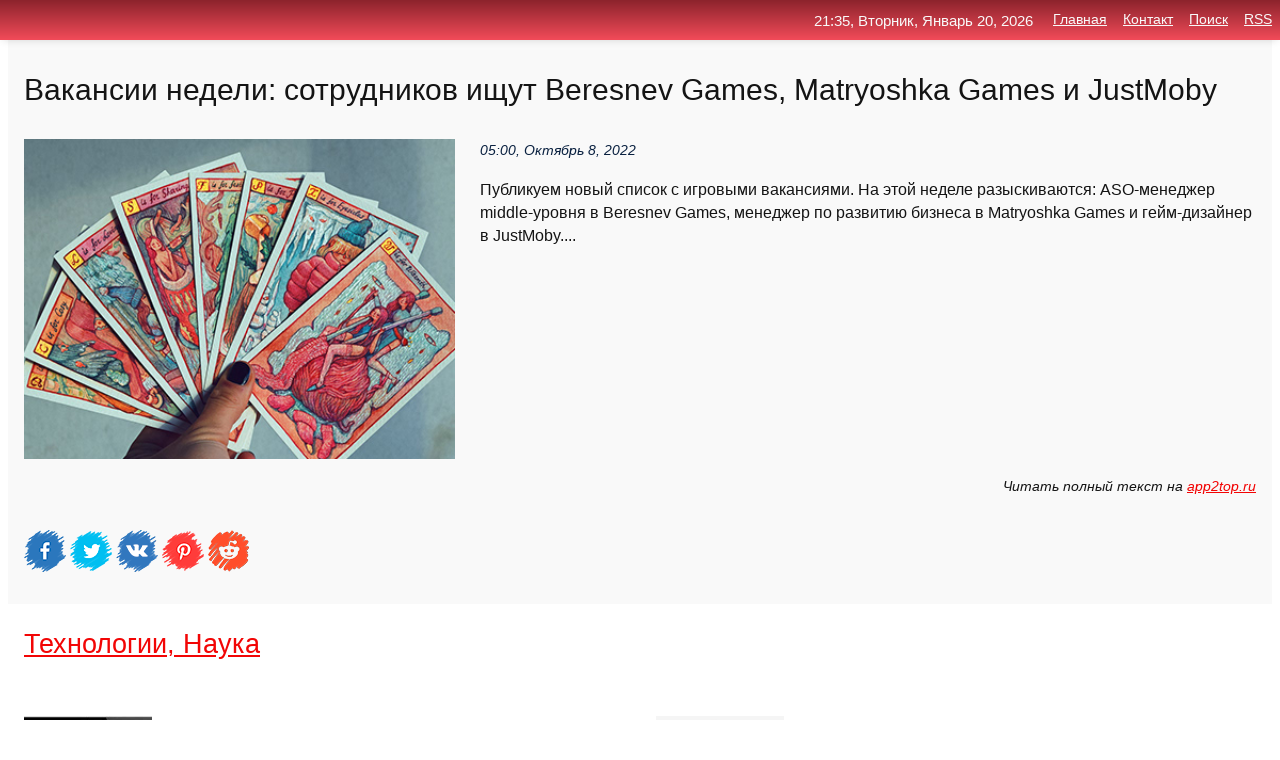

--- FILE ---
content_type: text/html; charset=utf-8
request_url: https://top4man.ru/news-1104025-vakansii-nedeli-sotrudnikov-ischut-beresnev-games-matryoshka-games-i-justmoby.html
body_size: 67748
content:
<!DOCTYPE html>
<html lang="ru">
<head>
<title>Вакансии недели: сотрудников ищут Beresnev Games, Matryoshka Games и JustMoby</title>
<meta name="viewport" content="width=device-width, initial-scale=1.0">
<meta name="description" content="Публикуем новый список с игровыми вакансиями. На этой неделе разыскиваются: ASO-менеджер middle-уровня в Beresnev Games, менеджер по развитию бизнеса...">
<meta name="robots" content="all">
<link rel="shortcut icon" href="//top4man.ru/favicon.ico" type="image/x-icon">
<meta property="og:title" content="Вакансии недели: сотрудников ищут Beresnev Games, Matryoshka Games и JustMoby">
<meta property="og:description" content="Публикуем новый список с игровыми вакансиями. На этой неделе разыскиваются: ASO-менеджер middle-уровня в Beresnev Games, менеджер по развитию бизнеса...">
<meta property="og:image" content="https://top4man.ru/nimg/0/91/vakansii-nedeli-sotrudnikov-ischut-beresnev-games-matryoshka-games-i-justmoby.jpg">
<meta property="og:type" content="website">
<meta property="og:locale" content="ru_RU">
<meta property="og:url" content="https://top4man.ru/news-1104025-vakansii-nedeli-sotrudnikov-ischut-beresnev-games-matryoshka-games-i-justmoby.html">
<style>
* {padding:0; margin:0; box-sizing:border-box;}
html, body {border:none; font:100%/145% Arial;}
img {border:none; max-width:100%; height:auto; vertical-align:middle;}
div {display:block; position:relative; background-color:transparent;}
figure, footer, header, main, aside {display:block;}
a:hover {text-decoration:none;}
h1 {font:190% Arial; font-weight:500;}
h2 {font:170% Arial; font-weight:500;}
h3 {font:150% Arial; font-weight:500;}
h4 {font:130% Arial; font-weight:400;}
h5, h6 {font:110% Arial; font-weight:300;}
.clp1, .plc8 p, .plc8 p a, .plc9 p, .plc9 p a, #idpl3 ul li a:hover {color:#fff;}
.clp2, a, .plc7 div strong {color:rgb(242, 5, 5);}
.clp3, a:hover {color:rgba(242, 5, 5, 0.75);}
.clp4 {color:rgb(10, 33, 64);;}
.clp5 {color:rgba(10, 33, 64, 0.75);}
.clp6, body, .plc7 div a, #idpl3 ul li a {color:rgb(20, 20, 20);}
.clp7, aside, aside a, aside a:hover, footer, footer a, footer a:hover, #pld5_11, #pld5_11 a, #pld5_11 a:hover {color:rgb(249, 249, 249);}
.clp8, .plc7 div span, #idpl6 em {color:rgb(10, 33, 64);}
.clp10, .plc7 div em {color:rgb(221, 94, 45);}
.bgplc1 {background-color:#fff;}
.bgplc2 {background-color:rgb(242, 5, 5);}
.bgplc3, #idpl3 ul li a:hover, .plc11 a {background-color:rgb(10, 33, 64);;}
.bgplc4, #idpl4 {background-color:rgb(249, 249, 249);}
.bgplc5 {background-color:rgb(10, 33, 64);}
.plc1, main {width:100%; margin:0 auto;}
.plc2 {display:block; clear:both;}
.plc3 {display:block; clear:both; height:2rem;}
.plc4, #idpl3 ul, aside section:first-child {max-width:1440px; margin:0 auto;}
.plc5 {float:left; clear:none; width:70%; padding:2rem 0;}
.plc6 {float:left; clear:none; width:27%; margin-left:3%; padding:2rem 0;}
.plc7 {display:flex; flex-wrap:wrap;  justify-content:center; padding:0 1rem;}
.plc7 div {width:50%; padding:2rem 0;}
.plc7 div:nth-of-type(odd) {padding-right:1rem;}
.plc7 div:nth-of-type(even) {padding-left:1rem;}
.plc7 p {overflow:hidden;}
.plc7 div a {display:block; float:left; clear:both; text-decoration:none;}
.plc7 div strong {display:block; clear:none; font-weight:normal; text-decoration:underline; margin:0 0 1rem 0; font-size:110%;}
.plc7 div strong:hover {text-decoration:none;}
.plc7 div a img {display:block; float:left; clear:none; width:8rem; height:8rem; margin:0 1.5rem 1.5rem 0;}
.plc7 div em, .plc7 div span {display:block; float:right; clear:both; font-size:85%;}
.plc8 {float:left; clear:none; width:66%; max-height:36rem; overflow:hidden; border-top:1px solid #fff; border-bottom:1px solid #fff;}
.plc9 {float:left; clear:none; width:33%; max-height:12rem; overflow:hidden; margin-left:1%; border-top:1px solid #fff; border-bottom:2px solid #fff;}
.plc8 img, .plc9 img {width:100%;}
.plc8 p, .plc9 p {position:absolute; display:block; clear:both; overflow:hidden; width:100%; height:8rem; padding:2rem 1rem 0 1rem; bottom:0; z-index:500; color:#fff; background-color:rgba(0, 0, 0, 0.25);}
.plc8:before, .plc9:before {display:block; content:""; position:absolute; width:100%; height:100%; background:linear-gradient(to bottom, rgba(0, 0, 0, 0.05), rgba(0, 0, 0, 0.75));}
.plc8 p a, .plc9 p a {text-decoration:none;}
.plc10 img {cursor:pointer;}
.plc11 a {color:#fff !important;}
aside {position:fixed; top:0; left:0; width:100%; line-height:2.5rem; height:2.5rem; vertical-align:middle; text-align:right; z-index:1500; box-shadow:rgba(0, 0, 0, 0.15) 0px 3px 8px -3px; font-size:85%; background:linear-gradient(to top, rgb(242, 75, 89), rgb(140, 35, 44));}
aside section:first-child {padding:0 .5rem;}
aside header, aside h5, aside nav, #idpl3 li {display:inline-block; clear:none; vertical-align:middle;}
aside a {margin-left:1rem;}
#idpl1 {padding:4.5rem .5rem 1.5rem .5rem;}
#idpl1 h1 {display:inline-block; clear:none; vertical-align:middle; margin-left:2rem; max-width:41%;}  
#idpl2 {display:inline-block; clear:none; vertical-align:middle; max-width:29%;} 
#idpl3 {padding-top:1rem; border-top:thin solid #ccc; border-bottom:thin solid #ccc; font-size:75%;}
#idpl3 li {margin:0 0 1rem .5rem;}
#idpl3 ul li a {text-transform:uppercase; padding:1rem .5rem;}
#idpl4 {padding:2rem 0;} 
#idpl5 h2 {margin:1.5rem 1rem;}
#idpl6 {padding:0 1rem;}
#idpl6 h1 {margin-bottom:2rem;}
#idpl6 figure {float:left; clear:none; width:35%; max-height:20rem; overflow:hidden; margin-right:2%;}
#idpl6 figure img {width:100%;}
#idpl6 div {float:left;  clear:none; width:63%;  overflow:hidden;}
#idpl6 em {display:block; clear:both; margin-bottom:1rem; font-size:85%;}
#idpl6 i {display:block; float:right; clear:both; margin-top:1rem; font-size:85%;}
#idpl7 {padding:2.5rem .5rem .5rem .5rem;}
#pld5_5 {visibility:hidden;}
#pld5_10 {display:none; position:fixed; top:2.7rem; right:.2rem; cursor:pointer; z-index:6000;}
#pld5_11 {display:none; position:fixed; z-index:5500; top:0; right:0; width:100%; height:0; overflow:hidden; background-color:#666; transition:height .4s ease 0s;}
#pld5_11 ul {width:100%; height:100%; overflow:auto; padding:1.5rem; list-style-position:inside;}
#pld5_11 li {margin-bottom:2rem;}
footer {text-align:center; padding:1.5rem 0.5rem; font-size:85%; background:linear-gradient(to top, rgb(242, 75, 89), rgb(140, 35, 44));}
form {width:100%;}
input[type="text"], input[type="password"] {width:70%; height:2.5rem; padding:.2rem .6rem; margin:.5rem 0; font-size:1.25rem; font-weight:300; text-align:left; border-radius:5px; border:1px solid rgb(242, 5, 5); clear:none; vertical-align:middle;}
textarea {width:70%; height:8em; padding:.2rem .6rem; margin:.5rem 0; font-size:1.3rem; font-weight:300; text-align:left; border-radius:5px; border:1px solid rgb(242, 5, 5); clear:none;}
input[type="submit"] {display:inline-block; clear:none; padding:.5rem 1.2rem; margin:.5rem 0; font-size:1rem; font-weight:300; border-radius:5px; border:2px solid rgb(242, 5, 5); color:#fff; background-color:rgb(242, 5, 5); cursor:pointer; vertical-align:middle;}
@media screen and (min-width:1921px) {
	html, body {font:105%/150% Arial;}
}
@media screen and (max-width:960px) {
.plc7 div {width:100%; padding:2rem 0 !important;}
#idpl1 h1 {max-width:55%;}  
}
@media screen and (max-width:800px) {
#idpl2 {max-width:21%;} 
#idpl1 h1 {max-width:65%;}  
.plc8 {float:none; display:block; clear:both; width:100%; max-height:20rem; }
.plc9 {width:33%; max-height:16rem; margin-left:0.3%; }
}
@media screen and (max-width:600px) {
#idpl2 {max-width:19%;} 
#idpl1 h1 {max-width:75%;}  
.plc9 {width:100%; max-height:12rem; margin-left:0; }
}
@media screen and (max-width:480px) {
#pld5_10, #pld5_11 {display:block;}
#idpl3 {display:none;}
}</style>
<meta name="yandex-verification" content="5ecc4b9f19111320" />

<!-- Yandex.Metrika counter -->
<script type="text/javascript" >
   (function(m,e,t,r,i,k,a){m[i]=m[i]||function(){(m[i].a=m[i].a||[]).push(arguments)};
   m[i].l=1*new Date();k=e.createElement(t),a=e.getElementsByTagName(t)[0],k.async=1,k.src=r,a.parentNode.insertBefore(k,a)})
   (window, document, "script", "https://mc.yandex.ru/metrika/tag.js", "ym");

   ym(61843657, "init", {
        clickmap:true,
        trackLinks:true,
        accurateTrackBounce:true,
        webvisor:true
   });
</script>
<noscript><div><img src="https://mc.yandex.ru/watch/61843657" style="position:absolute; left:-9999px;" alt="" /></div></noscript>
<!-- /Yandex.Metrika counter -->


<meta name="google-site-verification" content="EM_6D257FQ07eUjS6SR0UZq9Ho8GEnZK2b1bKRcXLQ0" />












</head>
<body>
<main id="idpl7">
	<div id="idpl4">
		<div id="idpl6" class="plc4">
			<h1>Вакансии недели: сотрудников ищут Beresnev Games, Matryoshka Games и JustMoby</h1>
			<figure><img src="https://top4man.ru/nimg/0/91/vakansii-nedeli-sotrudnikov-ischut-beresnev-games-matryoshka-games-i-justmoby.jpg" alt="Вакансии недели: сотрудников ищут Beresnev Games, Matryoshka Games и JustMoby"></figure>
			<div><em>05:00, Октябрь  8, 2022</em> 
			Публикуем новый список с игровыми вакансиями. На этой неделе разыскиваются: ASO-менеджер middle-уровня в Beresnev Games, менеджер по развитию бизнеса в Matryoshka Games и гейм-дизайнер в JustMoby....</div>	
			<i>Читать полный текст на <a class="pld5" id="aHR0cHM6Ly9hcHAydG9wLnJ1L3ZhY2FuY3kvdmFrYW5zaWktbmVkZWxpLXNvdHJ1ZG5pa292LWlzaGh1dC1iZXJlc25ldi1nYW1lcy1tYXRyeW9zaGthLWdhbWVzLWktanVzdG1vYnktMjAzMDc3Lmh0bWw=" href="javascript:void(0)" rel="nofollow">app2top.ru</a></i>
			<span class="plc3">&nbsp;</span>
			<p class="plc10">
<img id="pld5_12" src="//top4man.ru/images/ico_fb.png" alt="Поделиться новостью в Facebook">
<img id="pld5_13" src="//top4man.ru/images/ico_tw.png" alt="Поделиться новостью в Twittere">
<img id="pld5_14" src="//top4man.ru/images/ico_vk.png" alt="Поделиться новостью в VK">
<img id="pld5_15" src="//top4man.ru/images/ico_pin.png" alt="Поделиться новостью в Pinterest">
<img id="pld5_16" src="//top4man.ru/images/ico_reddit.png" alt="Поделиться новостью в Reddit">
</p>		</div>
	</div>
	<div id="idpl5">
		<div class="plc4">

<!-- Composite Start -->
<div id="M753134ScriptRootC1209131"></div>
<script src="https://jsc.adskeeper.com/t/o/top4man.ru.1209131.js" async></script>
<!-- Composite End -->

<!-- Composite Start -->
<div id="M753134ScriptRootC1211285"></div>
<script src="https://jsc.adskeeper.com/t/o/top4man.ru.1211285.js" async></script>
<!-- Composite End -->


<!-- Composite Start -->
<div id="M753134ScriptRootC1211290"></div>
<script src="https://jsc.adskeeper.com/t/o/top4man.ru.1211290.js" async></script>
<!-- Composite End -->
</div>
		<div class="plc4"><h2><a href="//top4man.ru/kat-31.html">Технологии, Наука</a></h2></div>
		<div class="plc4 plc7">
			<div><a href="//top4man.ru/news-1103379-vakansii-nedeli-sotrudnikov-ischut-dankolab-beresnev-games-i-justmoby.html"><img src="//top4man.ru/nimg/0/228/vakansii-nedeli-sotrudnikov-ischut-dankolab-beresnev-games-i-justmoby.jpg" alt="Вакансии недели: сотрудников ищут Dankolab, Beresnev Games и JustMoby"> <p><strong>Вакансии недели: сотрудников ищут Dankolab, Beresnev Games и JustMoby</strong> Публикуем новый список с игровыми вакансиями. На этой неделе разыскиваются: продюсер в Dankolab, ASO-менеджер middle-уровня в Beresnev Games и гейм-дизайнер в JustMoby. …</p></a> <em>Технологии, Наука</em> <span>18:00, Сентябрь 30, 2022 | app2top.ru</span></div><div><a href="//top4man.ru/news-1101504-vakansii-nedeli-sotrudnikov-ischut-zimad-beresnev-games-i-justmoby.html"><img src="//top4man.ru/nimg/0/135/vakansii-nedeli-sotrudnikov-ischut-zimad-beresnev-games-i-justmoby.jpg" alt="Вакансии недели: сотрудников ищут ZiMAD, Beresnev Games и JustMoby"> <p><strong>Вакансии недели: сотрудников ищут ZiMAD, Beresnev Games и JustMoby</strong> Публикуем новый список с игровыми вакансиями. На этой неделе разыскиваются: гейм-дизайнер в ZiMAD, Unity-разработчик в Beresnev Games и гейм-дизайнер в JustMoby. …</p></a> <em>Технологии, Наука</em> <span>08:50, Сентябрь  9, 2022 | app2top.ru</span></div><div><a href="//top4man.ru/news-1116149-vakansii-nedeli-sotrudnikov-ischut-playkot-justmoby-i-fun-to-mass-games.html"><img src="//top4man.ru/nimg/0/99/vakansii-nedeli-sotrudnikov-ischut-playkot-justmoby-i-fun-to-mass-games.jpg" alt="Вакансии недели: сотрудников ищут Playkot, JustMoby и Fun to Mass Games"> <p><strong>Вакансии недели: сотрудников ищут Playkot, JustMoby и Fun to Mass Games</strong> Публикуем новый список с игровыми вакансиями. На этой неделе разыскиваются: деливери-директор в Playkot, гейм-дизайнер в JustMoby и финансовый менеджер в Fun to Mass Games. …</p></a> <em>Технологии, Наука</em> <span>21:10, Февраль 16, 2023 | app2top.ru</span></div><div><a href="//top4man.ru/news-1121021-vakansii-nedeli-sotrudnikov-ischut-justmoby-azur-games-i-dankolab.html"><img src="//top4man.ru/nimg/0/234/vakansii-nedeli-sotrudnikov-ischut-justmoby-azur-games-i-dankolab.jpg" alt="Вакансии недели: сотрудников ищут JustMoby, Azur Games и Dankolab"> <p><strong>Вакансии недели: сотрудников ищут JustMoby, Azur Games и Dankolab</strong> Публикуем новый список с игровыми вакансиями. На этой неделе разыскиваются: гейм-дизайнер в JustMoby, гейм-дизайнер senior-уровня в Azur Games и аналитик данных в Dankolab. …</p></a> <em>Технологии, Наука</em> <span>19:50, Апрель  9, 2023 | app2top.ru</span></div><div><a href="//top4man.ru/news-1115561-vakansii-nedeli-sotrudnikov-ischut-craft-games-dankolab-i-payler.html"><img src="//top4man.ru/nimg/0/116/vakansii-nedeli-sotrudnikov-ischut-craft-games-dankolab-i-payler.jpg" alt="Вакансии недели: сотрудников ищут Craft Games, Dankolab и Payler"> <p><strong>Вакансии недели: сотрудников ищут Craft Games, Dankolab и Payler</strong> Публикуем новый список с игровыми вакансиями. На этой неделе разыскиваются: игровой продюсер в Craft Games, главный менеджер по монетизации в Dankolab и глава отдела продаж в игровое направление Payler. …</p></a> <em>Технологии, Наука</em> <span>16:00, Февраль 10, 2023 | app2top.ru</span></div><div><a href="//top4man.ru/news-1114870-vakansii-nedeli-sotrudnikov-ischut-zimad-lesta-games-i-exogenesis.html"><img src="//top4man.ru/nimg/0/241/vakansii-nedeli-sotrudnikov-ischut-zimad-lesta-games-i-exogenesis.jpg" alt="Вакансии недели: сотрудников ищут ZiMAD, Lesta Games и ExoGenesis"> <p><strong>Вакансии недели: сотрудников ищут ZiMAD, Lesta Games и ExoGenesis</strong> Публикуем новый список с игровыми вакансиями. На этой неделе разыскиваются: гейм-дизайнер в ZiMAD, 2D/3D-аниматор в Lesta Games и VFX-художник в ExoGenesis. …</p></a> <em>Технологии, Наука</em> <span>21:00, Февраль  2, 2023 | app2top.ru</span></div><div><a href="//top4man.ru/news-1124108-vakansii-nedeli-sotrudnikov-ischut-playkot-azur-games-i-exogenesis.html"><img src="//top4man.ru/nimg/0/183/vakansii-nedeli-sotrudnikov-ischut-playkot-azur-games-i-exogenesis.jpg" alt="Вакансии недели: сотрудников ищут Playkot, Azur Games и ExoGenesis"> <p><strong>Вакансии недели: сотрудников ищут Playkot, Azur Games и ExoGenesis</strong> Публикуем новый список с игровыми вакансиями. На этой неделе разыскиваются: старший гейм-дизайнер в Playkot, гейм-дизайнер гиперказуальных игр в Azur Games и саунд-дизайнер в ExoGenesis. …</p></a> <em>Технологии, Наука</em> <span>05:00, Май  5, 2023 | app2top.ru</span></div><div><a href="//top4man.ru/news-1113021-vakansii-nedeli-sotrudnikov-ischut-lesta-games-zimad-i-wn-media-group.html"><img src="//top4man.ru/nimg/0/294/vakansii-nedeli-sotrudnikov-ischut-lesta-games-zimad-i-wn-media-group.jpg" alt="Вакансии недели: сотрудников ищут Lesta Games, ZiMAD и WN Media Group"> <p><strong>Вакансии недели: сотрудников ищут Lesta Games, ZiMAD и WN Media Group</strong> Публикуем новый список с игровыми вакансиями. На этой неделе разыскиваются: UI/UX-дизайнер в Lesta Games, гейм-дизайнер в ZiMAD и ведущий рекрутер в WN Media Group. …</p></a> <em>Технологии, Наука</em> <span>18:30, Январь 13, 2023 | app2top.ru</span></div><div><a href="//top4man.ru/news-1126504-vakansii-nedeli-sotrudnikov-ischut-belka-games-wn-media-group-i-dankolab.html"><img class="pld5_17" data-src="//top4man.ru/nimg/0/296/vakansii-nedeli-sotrudnikov-ischut-belka-games-wn-media-group-i-dankolab.jpg" src="//top4man.ru/images/1.gif" alt="Вакансии недели: сотрудников ищут Belka Games, WN Media Group и Dankolab"><noscript><img src="//top4man.ru/nimg/0/296/vakansii-nedeli-sotrudnikov-ischut-belka-games-wn-media-group-i-dankolab.jpg" alt="Вакансии недели: сотрудников ищут Belka Games, WN Media Group и Dankolab"></noscript> <p><strong>Вакансии недели: сотрудников ищут Belka Games, WN Media Group и Dankolab</strong> Публикуем новый список с игровыми вакансиями. На этой неделе разыскиваются: нарративный дизайнер middle-уровня в Belka Games, бухгалтер в WN Media Group и ведущий UA-менеджер в Dankolab. …</p></a> <em>Технологии, Наука</em> <span>18:40, Май 25, 2023 | app2top.ru</span></div><div><a href="//top4man.ru/news-1100770-vakansii-nedeli-sotrudnikov-ischut-dankolab-sidus-heroes-i-fumy-games.html"><img class="pld5_17" data-src="//top4man.ru/nimg/0/189/vakansii-nedeli-sotrudnikov-ischut-dankolab-sidus-heroes-i-fumy-games.jpg" src="//top4man.ru/images/1.gif" alt="Вакансии недели: сотрудников ищут Dankolab, SIDUS HEROES и Fumy Games"><noscript><img src="//top4man.ru/nimg/0/189/vakansii-nedeli-sotrudnikov-ischut-dankolab-sidus-heroes-i-fumy-games.jpg" alt="Вакансии недели: сотрудников ищут Dankolab, SIDUS HEROES и Fumy Games"></noscript> <p><strong>Вакансии недели: сотрудников ищут Dankolab, SIDUS HEROES и Fumy Games</strong> Публикуем новый список с игровыми вакансиями. На этой неделе разыскиваются: главный менеджер по монетизации в Dankolab, менеджер по рекламным креативам в SIDUS HEROES и Unity-разработчик в Fumy Games. …</p></a> <em>Технологии, Наука</em> <span>16:40, Август 31, 2022 | app2top.ru</span></div><div><a href="//top4man.ru/news-1127254-vakansii-nedeli-sotrudnikov-ischut-airicore-belka-games-i-wn-media-group.html"><img class="pld5_17" data-src="//top4man.ru/nimg/0/132/vakansii-nedeli-sotrudnikov-ischut-airicore-belka-games-i-wn-media-group.jpg" src="//top4man.ru/images/1.gif" alt="Вакансии недели: сотрудников ищут Airicore, Belka Games и WN Media Group"><noscript><img src="//top4man.ru/nimg/0/132/vakansii-nedeli-sotrudnikov-ischut-airicore-belka-games-i-wn-media-group.jpg" alt="Вакансии недели: сотрудников ищут Airicore, Belka Games и WN Media Group"></noscript> <p><strong>Вакансии недели: сотрудников ищут Airicore, Belka Games и WN Media Group</strong> Публикуем новый список с игровыми вакансиями. На этой неделе разыскиваются: гейм-дизайнер в Airicore, старший 2D-художник в Belka Games и координатор мероприятий в WN Media Group. …</p></a> <em>Технологии, Наука</em> <span>05:40, Июнь  2, 2023 | app2top.ru</span></div><div><a href="//top4man.ru/news-1106044-vakansii-nedeli-sotrudnikov-ischut-zimad-exogenesis-i-justmoby.html"><img class="pld5_17" data-src="//top4man.ru/nimg/0/139/vakansii-nedeli-sotrudnikov-ischut-zimad-exogenesis-i-justmoby.jpg" src="//top4man.ru/images/1.gif" alt="Вакансии недели: сотрудников ищут ZiMAD, ExoGenesis и JustMoby"><noscript><img src="//top4man.ru/nimg/0/139/vakansii-nedeli-sotrudnikov-ischut-zimad-exogenesis-i-justmoby.jpg" alt="Вакансии недели: сотрудников ищут ZiMAD, ExoGenesis и JustMoby"></noscript> <p><strong>Вакансии недели: сотрудников ищут ZiMAD, ExoGenesis и JustMoby</strong> Публикуем новый список с игровыми вакансиями. На этой неделе разыскиваются: гейм-дизайнер в ZiMAD, 2D-аниматор в ExoGenesis и гейм-дизайнер в JustMoby. …</p></a> <em>Технологии, Наука</em> <span>16:10, Октябрь 30, 2022 | app2top.ru</span></div><div><a href="//top4man.ru/news-1116706-vakansii-nedeli-sotrudnikov-ischut-mytona-dankolab-i-zimad.html"><img class="pld5_17" data-src="//top4man.ru/nimg/0/134/vakansii-nedeli-sotrudnikov-ischut-mytona-dankolab-i-zimad.jpg" src="//top4man.ru/images/1.gif" alt="Вакансии недели: сотрудников ищут MYTONA, Dankolab и ZiMAD"><noscript><img src="//top4man.ru/nimg/0/134/vakansii-nedeli-sotrudnikov-ischut-mytona-dankolab-i-zimad.jpg" alt="Вакансии недели: сотрудников ищут MYTONA, Dankolab и ZiMAD"></noscript> <p><strong>Вакансии недели: сотрудников ищут MYTONA, Dankolab и ZiMAD</strong> Публикуем новый список с игровыми вакансиями. На этой неделе разыскиваются: разработчик игрового движка в MYTONA, ведущий UA-менеджер в Dankolab и гейм-дизайнер в ZiMAD. …</p></a> <em>Технологии, Наука</em> <span>11:30, Февраль 23, 2023 | app2top.ru</span></div><div><a href="//top4man.ru/news-1109815-vakansii-nedeli-sotrudnikov-ischut-zimad-airicore-i-exogenesis.html"><img class="pld5_17" data-src="//top4man.ru/nimg/0/116/vakansii-nedeli-sotrudnikov-ischut-zimad-airicore-i-exogenesis.jpg" src="//top4man.ru/images/1.gif" alt="Вакансии недели: сотрудников ищут ZiMAD, AIRICORE и ExoGenesis"><noscript><img src="//top4man.ru/nimg/0/116/vakansii-nedeli-sotrudnikov-ischut-zimad-airicore-i-exogenesis.jpg" alt="Вакансии недели: сотрудников ищут ZiMAD, AIRICORE и ExoGenesis"></noscript> <p><strong>Вакансии недели: сотрудников ищут ZiMAD, AIRICORE и ExoGenesis</strong> Публикуем новый список с игровыми вакансиями. На этой неделе разыскиваются: гейм-дизайнер в ZiMAD, CG Generalist в AIRICORE и старший 2D-концепт-художник по окружению в ExoGenesis. …</p></a> <em>Технологии, Наука</em> <span>07:30, Декабрь  9, 2022 | app2top.ru</span></div><div><a href="//top4man.ru/news-1123154-vakansii-nedeli-sotrudnikov-ischut-dankolab-airicore-i-payler.html"><img class="pld5_17" data-src="//top4man.ru/nimg/0/166/vakansii-nedeli-sotrudnikov-ischut-dankolab-airicore-i-payler.jpg" src="//top4man.ru/images/1.gif" alt="Вакансии недели: сотрудников ищут Dankolab, Airicore и Payler"><noscript><img src="//top4man.ru/nimg/0/166/vakansii-nedeli-sotrudnikov-ischut-dankolab-airicore-i-payler.jpg" alt="Вакансии недели: сотрудников ищут Dankolab, Airicore и Payler"></noscript> <p><strong>Вакансии недели: сотрудников ищут Dankolab, Airicore и Payler</strong> Публикуем новый список с игровыми вакансиями. На этой неделе разыскиваются: ведущий UA-менеджер в Dankolab, гейм-дизайнер в Airicore и глава отдела продаж в игровое направление Payler. …</p></a> <em>Технологии, Наука</em> <span>16:00, Апрель 27, 2023 | app2top.ru</span></div><div><a href="//top4man.ru/news-1111139-vakansii-nedeli-sotrudnikov-ischut-playkot-dankolab-i-payler.html"><img class="pld5_17" data-src="//top4man.ru/nimg/0/196/vakansii-nedeli-sotrudnikov-ischut-playkot-dankolab-i-payler.jpg" src="//top4man.ru/images/1.gif" alt="Вакансии недели: сотрудников ищут Playkot, Dankolab и Payler"><noscript><img src="//top4man.ru/nimg/0/196/vakansii-nedeli-sotrudnikov-ischut-playkot-dankolab-i-payler.jpg" alt="Вакансии недели: сотрудников ищут Playkot, Dankolab и Payler"></noscript> <p><strong>Вакансии недели: сотрудников ищут Playkot, Dankolab и Payler</strong> Публикуем новый список с игровыми вакансиями. На этой неделе разыскиваются: продуктовый аналитик в Playkot, ведущий UA-менеджер в Dankolab и глава отдела продаж в игровое направление Payler. …</p></a> <em>Технологии, Наука</em> <span>06:00, Декабрь 23, 2022 | app2top.ru</span></div><div><a href="//top4man.ru/news-1107107-vakansii-nedeli-sotrudnikov-ischut-dankolab-agranovsky-it-i-exogenesis.html"><img class="pld5_17" data-src="//top4man.ru/nimg/0/310/vakansii-nedeli-sotrudnikov-ischut-dankolab-agranovsky-it-i-exogenesis.jpg" src="//top4man.ru/images/1.gif" alt="Вакансии недели: сотрудников ищут Dankolab, Agranovsky IT и ExoGenesis"><noscript><img src="//top4man.ru/nimg/0/310/vakansii-nedeli-sotrudnikov-ischut-dankolab-agranovsky-it-i-exogenesis.jpg" alt="Вакансии недели: сотрудников ищут Dankolab, Agranovsky IT и ExoGenesis"></noscript> <p><strong>Вакансии недели: сотрудников ищут Dankolab, Agranovsky IT и ExoGenesis</strong> Публикуем новый список с игровыми вакансиями. На этой неделе разыскиваются: главный менеджер по монетизации в Dankolab, ведущий UX-художник в Agranovsky IT и 2D-концепт-художник по окружению в ExoGenesis. …</p></a> <em>Технологии, Наука</em> <span>20:00, Ноябрь 10, 2022 | app2top.ru</span></div><div><a href="//top4man.ru/news-1106448-vakansii-nedeli-sotrudnikov-ischut-zimad-funky-monkey-i-airicore.html"><img class="pld5_17" data-src="//top4man.ru/nimg/0/180/vakansii-nedeli-sotrudnikov-ischut-zimad-funky-monkey-i-airicore.jpg" src="//top4man.ru/images/1.gif" alt="Вакансии недели: сотрудников ищут ZiMAD, Funky Monkey и Airicore"><noscript><img src="//top4man.ru/nimg/0/180/vakansii-nedeli-sotrudnikov-ischut-zimad-funky-monkey-i-airicore.jpg" alt="Вакансии недели: сотрудников ищут ZiMAD, Funky Monkey и Airicore"></noscript> <p><strong>Вакансии недели: сотрудников ищут ZiMAD, Funky Monkey и Airicore</strong> Публикуем новый список с игровыми вакансиями. На этой неделе разыскиваются: гейм-дизайнер в ZiMAD, UI-дизайнер в Funky Monkey и CG Generalist в Airicore. …</p></a> <em>Технологии, Наука</em> <span>22:30, Ноябрь  3, 2022 | app2top.ru</span></div><div><a href="//top4man.ru/news-1125737-vakansii-nedeli-sotrudnikov-ischut-dankolab-playkot-i-wn-media-group.html"><img class="pld5_17" data-src="//top4man.ru/nimg/0/40/vakansii-nedeli-sotrudnikov-ischut-dankolab-playkot-i-wn-media-group.jpg" src="//top4man.ru/images/1.gif" alt="Вакансии недели: сотрудников ищут Dankolab, Playkot и WN Media Group"><noscript><img src="//top4man.ru/nimg/0/40/vakansii-nedeli-sotrudnikov-ischut-dankolab-playkot-i-wn-media-group.jpg" alt="Вакансии недели: сотрудников ищут Dankolab, Playkot и WN Media Group"></noscript> <p><strong>Вакансии недели: сотрудников ищут Dankolab, Playkot и WN Media Group</strong> Публикуем новый список с игровыми вакансиями. На этой неделе разыскиваются: руководитель UA-направления в Dankolab, продуктовый аналитик в Playkot и дизайнер в WN Media Group. …</p></a> <em>Технологии, Наука</em> <span>18:30, Май 18, 2023 | app2top.ru</span></div><div><a href="//top4man.ru/news-1124935-vakansii-nedeli-sotrudnikov-ischut-airicore-dankolab-i-wn-media-group.html"><img class="pld5_17" data-src="//top4man.ru/nimg/0/158/vakansii-nedeli-sotrudnikov-ischut-airicore-dankolab-i-wn-media-group.jpg" src="//top4man.ru/images/1.gif" alt="Вакансии недели: сотрудников ищут Airicore, Dankolab и WN Media Group"><noscript><img src="//top4man.ru/nimg/0/158/vakansii-nedeli-sotrudnikov-ischut-airicore-dankolab-i-wn-media-group.jpg" alt="Вакансии недели: сотрудников ищут Airicore, Dankolab и WN Media Group"></noscript> <p><strong>Вакансии недели: сотрудников ищут Airicore, Dankolab и WN Media Group</strong> Публикуем новый список с игровыми вакансиями. На этой неделе разыскиваются: гейм-дизайнер в Airicore, аналитик данных в Dankolab и координатор мероприятий в WN Media Group. …</p></a> <em>Технологии, Наука</em> <span>05:00, Май 12, 2023 | app2top.ru</span></div><div><a href="//top4man.ru/news-1108453-vakansii-nedeli-sotrudnikov-ischut-airicore-dankolab-i-incrdbl-mobile-entertainment.html"><img class="pld5_17" data-src="//top4man.ru/nimg/0/82/vakansii-nedeli-sotrudnikov-ischut-airicore-dankolab-i-incrdbl-mobile-entertainment.jpg" src="//top4man.ru/images/1.gif" alt="Вакансии недели: сотрудников ищут AIRICORE, Dankolab и Incrdbl Mobile Entertainment"><noscript><img src="//top4man.ru/nimg/0/82/vakansii-nedeli-sotrudnikov-ischut-airicore-dankolab-i-incrdbl-mobile-entertainment.jpg" alt="Вакансии недели: сотрудников ищут AIRICORE, Dankolab и Incrdbl Mobile Entertainment"></noscript> <p><strong>Вакансии недели: сотрудников ищут AIRICORE, Dankolab и Incrdbl Mobile Entertainment</strong> Публикуем новый список с игровыми вакансиями. На этой неделе разыскиваются: Unity-разработчик в AIRICORE, главный менеджер по монетизации в Dankolab и Android-разработчик в Incrdbl Mobile Entertainment. …</p></a> <em>Технологии, Наука</em> <span>00:30, Ноябрь 25, 2022 | app2top.ru</span></div><div><a href="//top4man.ru/news-1104535-vakansii-nedeli-sotrudnikov-ischut-zimad-funky-monkey-studio-i-exogenesis.html"><img class="pld5_17" data-src="//top4man.ru/nimg/0/110/vakansii-nedeli-sotrudnikov-ischut-zimad-funky-monkey-studio-i-exogenesis.jpg" src="//top4man.ru/images/1.gif" alt="Вакансии недели: сотрудников ищут ZiMAD, Funky Monkey Studio и ExoGenesis"><noscript><img src="//top4man.ru/nimg/0/110/vakansii-nedeli-sotrudnikov-ischut-zimad-funky-monkey-studio-i-exogenesis.jpg" alt="Вакансии недели: сотрудников ищут ZiMAD, Funky Monkey Studio и ExoGenesis"></noscript> <p><strong>Вакансии недели: сотрудников ищут ZiMAD, Funky Monkey Studio и ExoGenesis</strong> Публикуем новый список с игровыми вакансиями. На этой неделе разыскиваются: игровой аналитик в ZiMAD, Unity-разработчик в Funky Monkey Studio и 2D-концепт-художник по окружению в ExoGenesis. …</p></a> <em>Технологии, Наука</em> <span>11:00, Октябрь 14, 2022 | app2top.ru</span></div><div><a href="//top4man.ru/news-1102054-vakansii-nedeli-sotrudnikov-ischut-dankolab-funky-monkey-studio-i-wn-media-group.html"><img class="pld5_17" data-src="//top4man.ru/nimg/0/202/vakansii-nedeli-sotrudnikov-ischut-dankolab-funky-monkey-studio-i-wn-media-group.jpg" src="//top4man.ru/images/1.gif" alt="Вакансии недели: сотрудников ищут Dankolab, Funky Monkey Studio и WN Media Group"><noscript><img src="//top4man.ru/nimg/0/202/vakansii-nedeli-sotrudnikov-ischut-dankolab-funky-monkey-studio-i-wn-media-group.jpg" alt="Вакансии недели: сотрудников ищут Dankolab, Funky Monkey Studio и WN Media Group"></noscript> <p><strong>Вакансии недели: сотрудников ищут Dankolab, Funky Monkey Studio и WN Media Group</strong> Публикуем новый список с игровыми вакансиями. На этой неделе разыскиваются: аналитик данных в Dankolab, UX-дизайнер в Funky Monkey Studio и DevOps-инженер в WN Media Group. …</p></a> <em>Технологии, Наука</em> <span>14:30, Сентябрь 15, 2022 | app2top.ru</span></div><div><a href="//top4man.ru/news-1107675-wot-tak-wot-buduschee-lesta-games-pod-voprosom.html"><img class="pld5_17" data-src="//top4man.ru/inews/aHR0cDovL2ljdC1vbmxpbmUucnUvZmlsZXMvbGlkX2ltYWdlMjE3NjA4LmpwZw==" src="//top4man.ru/images/1.gif" alt="WoT так WoT. Будущее Lesta Games под вопросом"><noscript><img src="//top4man.ru/inews/aHR0cDovL2ljdC1vbmxpbmUucnUvZmlsZXMvbGlkX2ltYWdlMjE3NjA4LmpwZw==" alt="WoT так WoT. Будущее Lesta Games под вопросом"></noscript> <p><strong>WoT так WoT. Будущее Lesta Games под вопросом</strong> Игровая студия Lesta Games, которая переняла у Wargaming права на развитие проектов «Мир танков», «Мир кораблей» и «Танки блиц» в России и Белоруссии, планирует крупные инвестиции на поддержку существующих игр и разработку новых. В то же время компания сегодня испытывает трудност …</p></a> <em>Технологии, Наука</em> <span>22:40, Ноябрь 16, 2022 | ict-online.ru</span></div><div><a href="//top4man.ru/news-1137290-rasprodaga-igr-2k-v-epic-games-store.html"><img class="pld5_17" data-src="//top4man.ru/inews/aHR0cHM6Ly9oaS10ZWNoLnVhL3dwLWNvbnRlbnQvdXBsb2Fkcy8yMDI0LzAzL2VwaWMtZ2FtZXMtc3RvcmUtMmstc2FsZS0zMDB4MTY5LmpwZw==" src="//top4man.ru/images/1.gif" alt="Распродажа игр 2K в Epic Games Store"><noscript><img src="//top4man.ru/inews/aHR0cHM6Ly9oaS10ZWNoLnVhL3dwLWNvbnRlbnQvdXBsb2Fkcy8yMDI0LzAzL2VwaWMtZ2FtZXMtc3RvcmUtMmstc2FsZS0zMDB4MTY5LmpwZw==" alt="Распродажа игр 2K в Epic Games Store"></noscript> <p><strong>Распродажа игр 2K в Epic Games Store</strong> В магазине цифровой дистрибуции Epic Games Store стартовала распродажа игр издательства 2К. Акция продлится до 31 марта. …</p></a> <em>Технологии, Наука</em> <span>08:00, Март 30, 2024 | hi-tech.ua</span></div><div><a href="//top4man.ru/news-1135808-rockstar-games-ofitsialno-anonsirovala-gta-vi.html"><img class="pld5_17" data-src="//top4man.ru/inews/aHR0cDovL2ltZy5nYXpldGEucnUvZmlsZXMzLzQxMS8xNjE1NjQxMS9qZmtmLXBpYzkwNS04OTV4NTA1LTE2MjkwLmpwZw==" src="//top4man.ru/images/1.gif" alt="Rockstar Games официально анонсировала GTA VI"><noscript><img src="//top4man.ru/inews/aHR0cDovL2ltZy5nYXpldGEucnUvZmlsZXMzLzQxMS8xNjE1NjQxMS9qZmtmLXBpYzkwNS04OTV4NTA1LTE2MjkwLmpwZw==" alt="Rockstar Games официально анонсировала GTA VI"></noscript> <p><strong>Rockstar Games официально анонсировала GTA VI</strong> Компания Rockstar Games официально анонсировала Grand Theft Auto VI (GTA VI) на своей странице в X (ранее Twitter). "Мы очень рады сообщить вам, что в начале декабря мы выпустим первый трейлер следующей Grand Theft Auto. Мы с ... …</p></a> <em>Технологии</em> <span>06:00, Ноябрь  9, 2023 | gazeta.ru</span></div><div><a href="//top4man.ru/news-1123771-kompaniya-rockstar-games-gotovitsya-k-anonsu-gta-6.html"><img class="pld5_17" data-src="//top4man.ru/nimg/0/186/kompaniya-rockstar-games-gotovitsya-k-anonsu-gta-6.jpg" src="//top4man.ru/images/1.gif" alt="Компания Rockstar Games готовится к анонсу GTA 6"><noscript><img src="//top4man.ru/nimg/0/186/kompaniya-rockstar-games-gotovitsya-k-anonsu-gta-6.jpg" alt="Компания Rockstar Games готовится к анонсу GTA 6"></noscript> <p><strong>Компания Rockstar Games готовится к анонсу GTA 6</strong> По последней информации, игроки взволнованы тем, что некоторые инфлюенсеры уже смогли ознакомиться с детищем Rockstar Games, а именно GTA 6. …</p></a> <em>Интернет, Игры</em> <span>11:20, Май  2, 2023 | appdaily.ru</span></div><div><a href="//top4man.ru/news-1122412-studiya-epic-games-priobrela-razrabotchika-igr-aquiris.html"><img class="pld5_17" data-src="//top4man.ru/nimg/0/146/studiya-epic-games-priobrela-razrabotchika-igr-aquiris.jpg" src="//top4man.ru/images/1.gif" alt="Студия Epic Games приобрела разработчика игр Aquiris"><noscript><img src="//top4man.ru/nimg/0/146/studiya-epic-games-priobrela-razrabotchika-igr-aquiris.jpg" alt="Студия Epic Games приобрела разработчика игр Aquiris"></noscript> <p><strong>Студия Epic Games приобрела разработчика игр Aquiris</strong> Aquiris основана в 2007 году в Порту-Алегри, Бразилия. Студия прославилась серией аркадных гонок Horizon Chase, а также Wonderbox: The Adventure Maker. После приобретения компания будет переименована в Epic Games Brasil. Последняя игра Aquiris под названием Horizon Chase 2 вышла  …</p></a> <em>Интернет, Игры</em> <span>09:20, Апрель 21, 2023 | itndaily.ru</span></div><div><a href="//top4man.ru/news-1124972-generalnyj-direktor-riot-games-ujdet-v-otstavku.html"><img class="pld5_17" data-src="//top4man.ru/nimg/0/159/generalnyj-direktor-riot-games-ujdet-v-otstavku.jpg" src="//top4man.ru/images/1.gif" alt="Генеральный директор Riot Games уйдет в отставку"><noscript><img src="//top4man.ru/nimg/0/159/generalnyj-direktor-riot-games-ujdet-v-otstavku.jpg" alt="Генеральный директор Riot Games уйдет в отставку"></noscript> <p><strong>Генеральный директор Riot Games уйдет в отставку</strong> Riot Games готовится сменить руководство. В конце 2023-го Николо Лоран (Nicolo Laurent) покинет пост генерального директора, который занимал на протяжении шести лет. …</p></a> <em>Технологии, Наука</em> <span>12:10, Май 12, 2023 | app2top.ru</span></div><div><a href="//top4man.ru/news-1114472-kak-rabotaet-rddepartament-belka-games-protsessy-i-lajfhaki.html"><img class="pld5_17" data-src="//top4man.ru/nimg/0/87/kak-rabotaet-rddepartament-belka-games-protsessy-i-lajfhaki.jpg" src="//top4man.ru/images/1.gif" alt="Как работает R&D-департамент Belka Games. Процессы и лайфхаки"><noscript><img src="//top4man.ru/nimg/0/87/kak-rabotaet-rddepartament-belka-games-protsessy-i-lajfhaki.jpg" alt="Как работает R&D-департамент Belka Games. Процессы и лайфхаки"></noscript> <p><strong>Как работает R&D-департамент Belka Games. Процессы и лайфхаки</strong> Олег Тузов, проджект-менеджер компании Belka Games, рассказал об опыте запуска R&D-департамента, построении в нем процессов, а также дал несколько рекомендаций тем, кто заинтересован в запуске аналогичного отдела в компании. …</p></a> <em>Технологии, Наука</em> <span>07:40, Январь 29, 2023 | app2top.ru</span></div><div><a href="//top4man.ru/news-1129170-3dmark-teper-dostupen-v-epic-games-store.html"><img class="pld5_17" data-src="//top4man.ru/nimg/0/217/3dmark-teper-dostupen-v-epic-games-store.jpg" src="//top4man.ru/images/1.gif" alt="3DMark теперь доступен в Epic Games Store"><noscript><img src="//top4man.ru/nimg/0/217/3dmark-teper-dostupen-v-epic-games-store.jpg" alt="3DMark теперь доступен в Epic Games Store"></noscript> <p><strong>3DMark теперь доступен в Epic Games Store</strong> В 3DMark есть все необходимое для тестирования производительности игрового ПК с широким набором бенчмарков для процессора и видеокарты. Этот популярный «пакет» теперь доступен в Epic Games Store (ранее его можно было найти только в Steam). 3DMark оценивается в 35$, однако в честь …</p></a> <em>Интернет, Игры</em> <span>15:20, Июнь 21, 2023 | itndaily.ru</span></div><div><a href="//top4man.ru/news-1110438-rossijskuyu-chast-mygames-vydelyat-v-otdelnuyu-kompaniyu.html"><img class="pld5_17" data-src="//top4man.ru/nimg/0/274/rossijskuyu-chast-mygames-vydelyat-v-otdelnuyu-kompaniyu.jpg" src="//top4man.ru/images/1.gif" alt="Российскую часть My.Games выделят в отдельную компанию"><noscript><img src="//top4man.ru/nimg/0/274/rossijskuyu-chast-mygames-vydelyat-v-otdelnuyu-kompaniyu.jpg" alt="Российскую часть My.Games выделят в отдельную компанию"></noscript> <p><strong>Российскую часть My.Games выделят в отдельную компанию</strong> Управляющий партнер Leta Capital Александр Чачава выделит российскую часть принадлежащего ему игрового… …</p></a> <em>Бизнес</em> <span>16:40, Декабрь 15, 2022 | kommersant.ru</span></div><div><a href="//top4man.ru/news-1128226-vse-chto-anonsirovala-microsoft-na-meropriyatii-xbox-games-showcase-2023.html"><img class="pld5_17" data-src="//top4man.ru/nimg/0/145/vse-chto-anonsirovala-microsoft-na-meropriyatii-xbox-games-showcase-2023.jpg" src="//top4man.ru/images/1.gif" alt="Всё, что анонсировала Microsoft на мероприятии Xbox Games Showcase 2023"><noscript><img src="//top4man.ru/nimg/0/145/vse-chto-anonsirovala-microsoft-na-meropriyatii-xbox-games-showcase-2023.jpg" alt="Всё, что анонсировала Microsoft на мероприятии Xbox Games Showcase 2023"></noscript> <p><strong>Всё, что анонсировала Microsoft на мероприятии Xbox Games Showcase 2023</strong> Подошло к концу ежегодное мероприятие Xbox Games Showcase 2023, в рамках которого Microsoft представила множество игр как от внутренних студий, так и от партнёров по всему миру. Предлагаем вашему вниманию список ключевых анонсов и трейлеров. Fable Презентация началась с нового тр …</p></a> <em>Интернет, Игры</em> <span>04:20, Июнь 12, 2023 | thecommunity.ru</span></div><div><a href="//top4man.ru/news-1107448-za-poslednie-chetyre-mesyatsa-infusion-games-privlekla-850-tysyach.html"><img class="pld5_17" data-src="//top4man.ru/nimg/0/33/za-poslednie-chetyre-mesyatsa-infusion-games-privlekla-850-tysyach.jpg" src="//top4man.ru/images/1.gif" alt="За последние четыре месяца Infusion Games привлекла $850 тысяч"><noscript><img src="//top4man.ru/nimg/0/33/za-poslednie-chetyre-mesyatsa-infusion-games-privlekla-850-tysyach.jpg" alt="За последние четыре месяца Infusion Games привлекла $850 тысяч"></noscript> <p><strong>За последние четыре месяца Infusion Games привлекла $850 тысяч</strong> Работавшая с Green Grey студия сообщила о привлечении новых инвестиций. Infusion Games удалось «поднять» из различных источников чуть более $0,8 млн. …</p></a> <em>Технологии, Наука</em> <span>19:50, Ноябрь 14, 2022 | app2top.ru</span></div><div><a href="//top4man.ru/news-1118867-printsipy-monetizatsii-v-belka-games-voronka-plategi-idei.html"><img class="pld5_17" data-src="//top4man.ru/nimg/0/143/printsipy-monetizatsii-v-belka-games-voronka-plategi-idei.jpg" src="//top4man.ru/images/1.gif" alt="Принципы монетизации в Belka Games. Воронка, платежи, идеи"><noscript><img src="//top4man.ru/nimg/0/143/printsipy-monetizatsii-v-belka-games-voronka-plategi-idei.jpg" alt="Принципы монетизации в Belka Games. Воронка, платежи, идеи"></noscript> <p><strong>Принципы монетизации в Belka Games. Воронка, платежи, идеи</strong> Второй материал Евгения Гильманова, главы монетизации в Belka Games, про принципы, которыми руководствуются при разработке и реализации монетизационной стратегии в компании. …</p></a> <em>Технологии, Наука</em> <span>00:00, Март 20, 2023 | app2top.ru</span></div><div><a href="//top4man.ru/news-1109861-novaya-funktsiya-roditelskij-kontrol-v-epic-games-store.html"><img class="pld5_17" data-src="//top4man.ru/inews/aHR0cHM6Ly9hcHBkYWlseS5ydS91cGxvYWRzL3Bvc3RzLzIwMjItMTIvdGh1bWJzLzE2NzA0OTc2NjVfaDd1czM5Zno2cWNwYXNneDJ0OXJnbi5qcGc=" src="//top4man.ru/images/1.gif" alt="Новая функция родительский контроль в Epic Games Store"><noscript><img src="//top4man.ru/inews/aHR0cHM6Ly9hcHBkYWlseS5ydS91cGxvYWRzL3Bvc3RzLzIwMjItMTIvdGh1bWJzLzE2NzA0OTc2NjVfaDd1czM5Zno2cWNwYXNneDJ0OXJnbi5qcGc=" alt="Новая функция родительский контроль в Epic Games Store"></noscript> <p><strong>Новая функция «родительский контроль» в Epic Games Store</strong> Седьмого числа этого месяца вносятся новые изменения в Epic Games Store, а именно введение учётных записей с «урезанными» возможностями для несовершеннолетних пользователей. Возраст игроков уточняется на этапе регистрации или при запуске любой игры впервые. …</p></a> <em>Интернет, Игры</em> <span>18:10, Декабрь  9, 2022 | appdaily.ru</span></div><div><a href="//top4man.ru/news-1102320-na-tokyo-games-show-zasvetilas-ofitsialnaya-dokstantsiya-dlya-steam-deck.html"><img class="pld5_17" data-src="//top4man.ru/inews/aHR0cHM6Ly9nYWdhZGdldC5jb20vbWVkaWEvcG9zdF9iaWcvc3RlYW1fZGVja19kb2NrX3N0YXRpb24uanBn" src="//top4man.ru/images/1.gif" alt="На Tokyo Games Show засветилась официальная док-станция для Steam Deck"><noscript><img src="//top4man.ru/inews/aHR0cHM6Ly9nYWdhZGdldC5jb20vbWVkaWEvcG9zdF9iaWcvc3RlYW1fZGVja19kb2NrX3N0YXRpb24uanBn" alt="На Tokyo Games Show засветилась официальная док-станция для Steam Deck"></noscript> <p><strong>На Tokyo Games Show засветилась официальная док-станция для Steam Deck</strong> Пока владельцы Steam Deck ожидают запуск официальной док-станции для консоли от Valve, сама Valve уже использует ее для демонстрации игр на игровой выставке Tokyo Games Show. Интересно, что купить или предзаказать ее сейчас невозможно. …</p></a> <em>Гаджеты</em> <span>19:10, Сентябрь 18, 2022 | gagadget.com</span></div><div><a href="//top4man.ru/news-1108499-star-wars-squadrons-razdayut-besplatno-v-epic-games-store.html"><img class="pld5_17" data-src="//top4man.ru/nimg/0/219/star-wars-squadrons-razdayut-besplatno-v-epic-games-store.jpg" src="//top4man.ru/images/1.gif" alt="Star Wars: Squadrons раздают бесплатно в Epic Games Store"><noscript><img src="//top4man.ru/nimg/0/219/star-wars-squadrons-razdayut-besplatno-v-epic-games-store.jpg" alt="Star Wars: Squadrons раздают бесплатно в Epic Games Store"></noscript> <p><strong>Star Wars: Squadrons раздают бесплатно в Epic Games Store</strong> Сервис цифровой дистрибуции Epic Games Store запустил очередной этап бесплатной раздачи игр. На этой неделе пользователи могут пополнить свои коллекции космоэкшеном Star Wars: Squadrons, вышедшим в октябре 2020 года. Star Wars: Squadrons представляет собой космический симулятор о …</p></a> <em>Интернет, Игры</em> <span>13:10, Ноябрь 25, 2022 | itc.ua</span></div><div><a href="//top4man.ru/news-1134646-appmagic-v-igrah-melsoft-games-polzovateli-ostavili-bolee-1-mlrd.html"><img class="pld5_17" data-src="//top4man.ru/nimg/0/136/appmagic-v-igrah-melsoft-games-polzovateli-ostavili-bolee-1-mlrd.jpg" src="//top4man.ru/images/1.gif" alt="AppMagic: в играх Melsoft Games пользователи оставили более $1 млрд"><noscript><img src="//top4man.ru/nimg/0/136/appmagic-v-igrah-melsoft-games-polzovateli-ostavili-bolee-1-mlrd.jpg" alt="AppMagic: в играх Melsoft Games пользователи оставили более $1 млрд"></noscript> <p><strong>AppMagic: в играх Melsoft Games пользователи оставили более $1 млрд</strong> В нынешнем августе совокупные пользовательские траты на мобильные игры Melsoft Games за все время оперирования компании достигли отметки в миллиард долларов. Об этом сообщает аналитическая платформа AppMagic. …</p></a> <em>Технологии, Наука</em> <span>01:20, Август 17, 2023 | app2top.ru</span></div><div><a href="//top4man.ru/news-1123140-epic-games-provalila-sud-s-apple-no-fortnite-vse-ravno-vernetsya-na-ajfon-kak-tak.html"><img class="pld5_17" data-src="//top4man.ru/inews/aHR0cHM6Ly9hcHBsZWluc2lkZXIucnUvd3AtY29udGVudC91cGxvYWRzLzIwMjMvMDQvZXBpY192c19hcHBsZS5qcGc=" src="//top4man.ru/images/1.gif" alt="Epic Games провалила суд с Apple, но Fortnite все равно вернется на Айфон. Как так"><noscript><img src="//top4man.ru/inews/aHR0cHM6Ly9hcHBsZWluc2lkZXIucnUvd3AtY29udGVudC91cGxvYWRzLzIwMjMvMDQvZXBpY192c19hcHBsZS5qcGc=" alt="Epic Games провалила суд с Apple, но Fortnite все равно вернется на Айфон. Как так"></noscript> <p><strong>Epic Games провалила суд с Apple, но Fortnite все равно вернется на Айфон. Как так?</strong> Альтернативы App Store ждут не только владельцы смартфонов, но и глава Epic Games Тим Суини. Еще в январе он был на все 100 уверен в том, что Fortnite вернется на iOS в 2023 году с помощью сторонних магазинов приложений, но с тех пор ситуация заметно усложнилась. Как минимум, из- …</p></a> <em>Технологии, Наука</em> <span>13:20, Апрель 27, 2023 | appleinsider.ru</span></div><div><a href="//top4man.ru/news-1127802-silnye-storony-gejmdizajna-my-mini-mart-dekompozitsiya-ot-azur-games.html"><img class="pld5_17" data-src="//top4man.ru/nimg/0/125/silnye-storony-gejmdizajna-my-mini-mart-dekompozitsiya-ot-azur-games.jpg" src="//top4man.ru/images/1.gif" alt="Сильные стороны гейм-дизайна My Mini Mart  декомпозиция от Azur Games"><noscript><img src="//top4man.ru/nimg/0/125/silnye-storony-gejmdizajna-my-mini-mart-dekompozitsiya-ot-azur-games.jpg" alt="Сильные стороны гейм-дизайна My Mini Mart  декомпозиция от Azur Games"></noscript> <p><strong>Сильные стороны гейм-дизайна My Mini Mart — декомпозиция от Azur Games</strong> Об удачных гейм-дизайнерских решениях в idle-аркаде My Mini Mart, собравшей в прошлом году более 70 млн загрузок, — рассказал Сергей Мартинкевич, Publishing Lead в Azur Games. …</p></a> <em>Технологии, Наука</em> <span>19:30, Июнь  7, 2023 | app2top.ru</span></div><div><a href="//top4man.ru/news-1116360-krov-pot-i-minikomandy-kak-i-zachem-v-belka-games-menyali-strukturu-proekta.html"><img class="pld5_17" data-src="//top4man.ru/nimg/0/167/krov-pot-i-minikomandy-kak-i-zachem-v-belka-games-menyali-strukturu-proekta.jpg" src="//top4man.ru/images/1.gif" alt="Кровь, пот и мини-команды. Как и зачем в Belka Games меняли структуру проекта"><noscript><img src="//top4man.ru/nimg/0/167/krov-pot-i-minikomandy-kak-i-zachem-v-belka-games-menyali-strukturu-proekta.jpg" alt="Кровь, пот и мини-команды. Как и зачем в Belka Games меняли структуру проекта"></noscript> <p><strong>Кровь, пот и мини-команды. Как и зачем в Belka Games меняли структуру проекта</strong> Как в ходе изменения структуры команд Belka Games удалось увеличить частоту выпуска апдейтов и поставить два рекорда по дневной выручке, — рассказал Виталий Кузьмин, директор по разработке компании. …</p></a> <em>Технологии, Наука</em> <span>09:00, Февраль 19, 2023 | app2top.ru</span></div><div><a href="//top4man.ru/news-1115060-ccp-games-pokazala-nadstrojku-eve-online-v-excel-i-obyavila-o-nachale-betatestirovaniya.html"><img class="pld5_17" data-src="//top4man.ru/inews/aHR0cHM6Ly8zZG5ld3MucnUvYXNzZXRzL2V4dGVybmFsL2lsbHVzdHJhdGlvbnMvMjAyMy8wMi8wNC8xMDgxNDIwL0VWRS5qcGc=" src="//top4man.ru/images/1.gif" alt="CCP Games показала надстройку EVE Online в Excel и объявила о начале бета-тестирования"><noscript><img src="//top4man.ru/inews/aHR0cHM6Ly8zZG5ld3MucnUvYXNzZXRzL2V4dGVybmFsL2lsbHVzdHJhdGlvbnMvMjAyMy8wMi8wNC8xMDgxNDIwL0VWRS5qcGc=" alt="CCP Games показала надстройку EVE Online в Excel и объявила о начале бета-тестирования"></noscript> <p><strong>CCP Games показала надстройку EVE Online в Excel и объявила о начале бета-тестирования</strong> Компания CCP Games объявила о начале сбора заявок на бета-тестирование надстройки многопользовательской космической игры EVE Online для Microsoft Excel. Также разработчик показал то, как будет выглядеть этот инструмент. О будущей возможности буквально играть в таблицы было заявле …</p></a> <em>Software</em> <span>03:20, Февраль  5, 2023 | 3dnews.ru</span></div><div><a href="//top4man.ru/news-1112395-glava-epic-games-rasskazal-kogda-fortnite-vernetsya-na-iphone-no-ne-vse-tak-prosto.html"><img class="pld5_17" data-src="//top4man.ru/inews/aHR0cHM6Ly9hcHBsZWluc2lkZXIucnUvd3AtY29udGVudC91cGxvYWRzLzIwMjMvMDEvZXBpY192c19hcHBsZS5qcGc=" src="//top4man.ru/images/1.gif" alt="Глава Epic Games рассказал, когда Fortnite вернется на iPhone. Но не все так просто"><noscript><img src="//top4man.ru/inews/aHR0cHM6Ly9hcHBsZWluc2lkZXIucnUvd3AtY29udGVudC91cGxvYWRzLzIwMjMvMDEvZXBpY192c19hcHBsZS5qcGc=" alt="Глава Epic Games рассказал, когда Fortnite вернется на iPhone. Но не все так просто"></noscript> <p><strong>Глава Epic Games рассказал, когда Fortnite вернется на iPhone. Но не все так просто</strong> С момента, когда Fortnite пропал из App Store, минуло почти три года, хотя казалось, что это было буквально вчера. Как это обычно бывает, если приложение пропадает из App Store, то шансы на его возвращение крайне низкие. Исключение &#8212; ВКонтакте: соцсеть вернули в магазин при …</p></a> <em>Технологии, Наука</em> <span>11:30, Январь  6, 2023 | appleinsider.ru</span></div><div><a href="//top4man.ru/news-1136207-w4-games-privlekla-15-mln-kotorye-pojdut-na-vystraivanie-ekosistemy-vokrug-godot-engine.html"><img class="pld5_17" data-src="//top4man.ru/nimg/0/140/w4-games-privlekla-15-mln-kotorye-pojdut-na-vystraivanie-ekosistemy-vokrug-godot-engine.jpg" src="//top4man.ru/images/1.gif" alt="W4 Games привлекла $15 млн, которые пойдут на выстраивание экосистемы вокруг Godot Engine"><noscript><img src="//top4man.ru/nimg/0/140/w4-games-privlekla-15-mln-kotorye-pojdut-na-vystraivanie-ekosistemy-vokrug-godot-engine.jpg" alt="W4 Games привлекла $15 млн, которые пойдут на выстраивание экосистемы вокруг Godot Engine"></noscript> <p><strong>W4 Games привлекла $15 млн, которые пойдут на выстраивание экосистемы вокруг Godot Engine</strong> Ирландский стартап W4 Games, основанный ветеранами Godot, на днях анонсировал раунд финансирования серии А. В его рамках студия получит от группы инвесторов перевод в размере $15 млн. …</p></a> <em>Технологии, Наука</em> <span>17:00, Декабрь 13, 2023 | app2top.ru</span></div><div><a href="//top4man.ru/news-1126305-vyhodtsy-iz-dice-sozdali-studiyu-ttk-games-kotoraya-razrabatyvaet-shuter-sleduyuschego-pokoleniya.html"><img class="pld5_17" data-src="//top4man.ru/nimg/0/36/vyhodtsy-iz-dice-sozdali-studiyu-ttk-games-kotoraya-razrabatyvaet-shuter-sleduyuschego-pokoleniya.jpg" src="//top4man.ru/images/1.gif" alt="Выходцы из DICE создали студию TTK Games, которая разрабатывает шутер следующего поколения"><noscript><img src="//top4man.ru/nimg/0/36/vyhodtsy-iz-dice-sozdali-studiyu-ttk-games-kotoraya-razrabatyvaet-shuter-sleduyuschego-pokoleniya.jpg" alt="Выходцы из DICE создали студию TTK Games, которая разрабатывает шутер следующего поколения"></noscript> <p><strong>Выходцы из DICE создали студию TTK Games, которая разрабатывает «шутер следующего поколения»</strong> TTK Games — это стокгольмская студия, возглавляемая Ларсом Густавссоном, ветераном DICE, который покинул компанию в сентябре 2022 года после серьезной реструктуризации и смены руководства. Ларс пригласил в команду опытных мастеров дела, которые принимали участие в разработке Batt …</p></a> <em>Интернет, Игры</em> <span>23:00, Май 23, 2023 | itndaily.ru</span></div><div><a href="//top4man.ru/news-1136659-epic-games-vernet-fortnite-na-iphone-i-zapustit-magazin-iosprilogenij-v-etom-godu.html"><img class="pld5_17" data-src="//top4man.ru/inews/aHR0cHM6Ly8zZG5ld3MucnUvYXNzZXRzL2V4dGVybmFsL2lsbHVzdHJhdGlvbnMvMjAyNC8wMS8yNi8xMDk5MzQ0LzE0NS5qcGc=" src="//top4man.ru/images/1.gif" alt="Epic Games вернёт Fortnite на iPhone и запустит магазин iOS-приложений в этом году"><noscript><img src="//top4man.ru/inews/aHR0cHM6Ly8zZG5ld3MucnUvYXNzZXRzL2V4dGVybmFsL2lsbHVzdHJhdGlvbnMvMjAyNC8wMS8yNi8xMDk5MzQ0LzE0NS5qcGc=" alt="Epic Games вернёт Fortnite на iPhone и запустит магазин iOS-приложений в этом году"></noscript> <p><strong>Epic Games вернёт Fortnite на iPhone и запустит магазин iOS-приложений в этом году</strong> Компания Epic Games намерена вернуть популярную игру Fortnite на устройства с iOS, а также запустить на платформе свой магазин приложений, но только в Евросоюзе. Это объявление было сделано вскоре после того, как стало известно, что Apple готова сделать свою программную платформу …</p></a> <em>Игры</em> <span>13:00, Январь 26, 2024 | 3dnews.ru</span></div><div><a href="//top4man.ru/news-1121280-saudovskaya-sandsoft-games-hochet-za-pyat-let-stat-odnim-iz-veduschih-igrovyh-izdatelej.html"><img class="pld5_17" data-src="//top4man.ru/nimg/0/144/saudovskaya-sandsoft-games-hochet-za-pyat-let-stat-odnim-iz-veduschih-igrovyh-izdatelej.jpg" src="//top4man.ru/images/1.gif" alt="Саудовская Sandsoft Games хочет за пять лет стать одним из ведущих игровых издателей"><noscript><img src="//top4man.ru/nimg/0/144/saudovskaya-sandsoft-games-hochet-za-pyat-let-stat-odnim-iz-veduschih-igrovyh-izdatelej.jpg" alt="Саудовская Sandsoft Games хочет за пять лет стать одним из ведущих игровых издателей"></noscript> <p><strong>Саудовская Sandsoft Games хочет за пять лет стать одним из ведущих игровых издателей</strong> Sandsoft Games, мобильный издатель со штаб-квартирой в Саудовской Аравии, заявил о глобальных амбициях. Он рассчитывает, что через пять лет сможет составить конкуренцию Electronic Arts, Activision Blizzard, Tencent и NetEase. …</p></a> <em>Технологии, Наука</em> <span>02:10, Апрель 12, 2023 | app2top.ru</span></div><div><a href="//top4man.ru/news-1100899-kak-lokalizovat-igru-na-arabskij-yazyk-opyt-raboty-belka-games-i-inlingo-nad-solitaire-cruise.html"><img class="pld5_17" data-src="//top4man.ru/nimg/0/297/kak-lokalizovat-igru-na-arabskij-yazyk-opyt-raboty-belka-games-i-inlingo-nad-solitaire-cruise.jpg" src="//top4man.ru/images/1.gif" alt="Как локализовать игру на арабский язык Опыт работы Belka Games и Inlingo над Solitaire Cruise"><noscript><img src="//top4man.ru/nimg/0/297/kak-lokalizovat-igru-na-arabskij-yazyk-opyt-raboty-belka-games-i-inlingo-nad-solitaire-cruise.jpg" alt="Как локализовать игру на арабский язык Опыт работы Belka Games и Inlingo над Solitaire Cruise"></noscript> <p><strong>Как локализовать игру на арабский язык? Опыт работы Belka Games и Inlingo над Solitaire Cruise</strong> Опытом локализации на арабский язык на примере Solitaire Cruise, — в своей колонке на App2Top.ru поделились исполнительный продюсер Евгений Гильманов и ведущий менеджер по локализации Денис Иванов из Belka Games, а также менеджер проектов Элеонора Артемьева из Inlingo. …</p></a> <em>Технологии, Наука</em> <span>03:40, Сентябрь  2, 2022 | app2top.ru</span></div><div><a href="//top4man.ru/news-1140626-warner-bros-games-zakryla-tri-studii-vklyuchaya-monolith-kotoraya-prorabotala-na-rynke-bolshe-30-let.html"><img class="pld5_17" data-src="//top4man.ru/nimg/0/22/warner-bros-games-zakryla-tri-studii-vklyuchaya-monolith-kotoraya-prorabotala-na-rynke-bolshe-30-let.jpg" src="//top4man.ru/images/1.gif" alt="Warner Bros. Games закрыла три студии, включая Monolith, которая проработала на рынке больше 30 лет"><noscript><img src="//top4man.ru/nimg/0/22/warner-bros-games-zakryla-tri-studii-vklyuchaya-monolith-kotoraya-prorabotala-na-rynke-bolshe-30-let.jpg" alt="Warner Bros. Games закрыла три студии, включая Monolith, которая проработала на рынке больше 30 лет"></noscript> <p><strong>Warner Bros. Games закрыла три студии, включая Monolith, которая проработала на рынке больше 30 лет</strong> Череда крупных сокращений продолжает бурными водами захлестывать индустрию. В этот раз очередная из них докатилась до студий, принадлежащих Warner Bros. Games. …</p></a> <em>Технологии, Наука</em> <span>06:00, Февраль 26, 2025 | app2top.ru</span></div><div><a href="//top4man.ru/news-1107773-epic-games-store-darit-evil-dead-the-game-i-takticheskuyu-rpg-v-duhe-fire-emblem.html"><img class="pld5_17" data-src="//top4man.ru/inews/aHR0cHM6Ly8zZG5ld3MucnUvYXNzZXRzL2V4dGVybmFsL2lsbHVzdHJhdGlvbnMvMjAyMi8xMS8xNy8xMDc3NTM1LzAwLmpwZw==" src="//top4man.ru/images/1.gif" alt="Epic Games Store дарит Evil Dead: The Game и тактическую RPG в духе Fire Emblem"><noscript><img src="//top4man.ru/inews/aHR0cHM6Ly8zZG5ld3MucnUvYXNzZXRzL2V4dGVybmFsL2lsbHVzdHJhdGlvbnMvMjAyMi8xMS8xNy8xMDc3NTM1LzAwLmpwZw==" alt="Epic Games Store дарит Evil Dead: The Game и тактическую RPG в духе Fire Emblem"></noscript> <p><strong>Epic Games Store дарит Evil Dead: The Game и тактическую RPG в духе Fire Emblem</strong> Как и было обещано, 17 ноября в сервисе цифровой дистрибуции Epic Games Store стартовала раздача кооперативно-соревновательного экшена Evil Dead: The Game и тактической ролевой игры Dark Deity. Источник изображений: Epic Games Store …</p></a> <em>Hardware</em> <span>20:40, Ноябрь 17, 2022 | 3dnews.ru</span></div><div><a href="//top4man.ru/news-1104967-lesta-games-uhod-wargaming-iz-rf-ne-povliyal-na-egednevnuyu-auditoriyu-mira-tankov-i-drugih-proektov.html"><img class="pld5_17" data-src="//top4man.ru/inews/aHR0cHM6Ly93d3cuaXhidC5jb20vaW1nLy94NzgwL24xL25ld3MvMjAyMi85LzMvM2U2ZTU0ZWUxNjQ5NDJlZThkN2UyN2U0M2ExYTdlNWFfbGFyZ2UuanBn" src="//top4man.ru/images/1.gif" alt="Lesta Games: уход Wargaming из РФ не повлиял на ежедневную аудиторию Мира танков и других проектов"><noscript><img src="//top4man.ru/inews/aHR0cHM6Ly93d3cuaXhidC5jb20vaW1nLy94NzgwL24xL25ld3MvMjAyMi85LzMvM2U2ZTU0ZWUxNjQ5NDJlZThkN2UyN2U0M2ExYTdlNWFfbGFyZ2UuanBn" alt="Lesta Games: уход Wargaming из РФ не повлиял на ежедневную аудиторию Мира танков и других проектов"></noscript> <p><strong>Lesta Games: уход Wargaming из РФ не повлиял на ежедневную аудиторию «Мира танков» и других проектов</strong> Уход из России и Белоруссии компании Wargaming, а также смена названий популярных видеоигр, не повлияла на аудиторию. Директор по продукту проекта Tanks Blitz Павел Степанов заявил, что на данный момент в &laquo;Мире танков&raquo;, &laquo;Мире кораблей&raquo; и Tanks Blitz ежедне …</p></a> <em>Технологии, Наука</em> <span>04:40, Октябрь 19, 2022 | ixbt.com</span></div><div><a href="//top4man.ru/news-1132427-insomniac-games-rabotaet-nad-neanonsirovannoj-igroj-aaaklassa-ona-vyjdet-posle-marvels-spiderman-2-i.html"><img class="pld5_17" data-src="//top4man.ru/nimg/0/31/insomniac-games-rabotaet-nad-neanonsirovannoj-igroj-aaaklassa-ona-vyjdet-posle-marvels-spiderman-2-i.jpg" src="//top4man.ru/images/1.gif" alt="Insomniac Games работает над неанонсированной игрой ААА-класса, она выйдет после Marvels Spider-Man 2 и Wolverine"><noscript><img src="//top4man.ru/nimg/0/31/insomniac-games-rabotaet-nad-neanonsirovannoj-igroj-aaaklassa-ona-vyjdet-posle-marvels-spiderman-2-i.jpg" alt="Insomniac Games работает над неанонсированной игрой ААА-класса, она выйдет после Marvels Spider-Man 2 и Wolverine"></noscript> <p><strong>Insomniac Games работает над неанонсированной игрой ААА-класса, она выйдет после Marvel’s Spider-Man 2 и Wolverine</strong> В дополнение к играм Marvel&#8217;s Spider-Man 2 и Marvel’s Wolverine студия Insomniac Games также работает над еще одним неанонсированным на текущий момент проектом. Это будет игра класса ААА. Об этом во время прямой трансляции рассказала сотрудница студии Эрин Эберхардт. …</p></a> <em>Интернет, Игры</em> <span>20:20, Июль 24, 2023 | itc.ua</span></div><div><a href="//top4man.ru/news-1127612-translyatsii-xbox-games-showcase-i-starfield-direct-ukrainskie-subtitry-i-nikakih-cgitrejlerov-ot-st.html"><img class="pld5_17" data-src="//top4man.ru/nimg/0/217/translyatsii-xbox-games-showcase-i-starfield-direct-ukrainskie-subtitry-i-nikakih-cgitrejlerov-ot-st.jpg" src="//top4man.ru/images/1.gif" alt="Трансляции Xbox Games Showcase и Starfield Direct  украинские субтитры и никаких CGI-трейлеров от студий Microsoft"><noscript><img src="//top4man.ru/nimg/0/217/translyatsii-xbox-games-showcase-i-starfield-direct-ukrainskie-subtitry-i-nikakih-cgitrejlerov-ot-st.jpg" alt="Трансляции Xbox Games Showcase и Starfield Direct  украинские субтитры и никаких CGI-трейлеров от студий Microsoft"></noscript> <p><strong>Трансляции Xbox Games Showcase и Starfield Direct — украинские субтитры и никаких CGI-трейлеров от студий Microsoft</strong> На следующей неделе состоится мероприятие Xbox Games Showcase, во время которого публике покажут новые трейлеры игр. Как отмечают в Microsoft, ни один трейлер к собственным играм компании не будет полностью состоять из кадров компьютерной графики. …</p></a> <em>Интернет, Игры</em> <span>18:30, Июнь  5, 2023 | itc.ua</span></div><div><a href="//top4man.ru/news-1110593-azur-games-kolichestvo-relizov-giperkazualnyh-igr-v-2022-godu-vyroslo-v-pyat-raz-otnositelno-proshlo.html"><img class="pld5_17" data-src="//top4man.ru/nimg/0/228/azur-games-kolichestvo-relizov-giperkazualnyh-igr-v-2022-godu-vyroslo-v-pyat-raz-otnositelno-proshlo.jpg" src="//top4man.ru/images/1.gif" alt="Azur Games: количество релизов гиперказуальных игр в 2022 году выросло в пять раз относительно прошлого года"><noscript><img src="//top4man.ru/nimg/0/228/azur-games-kolichestvo-relizov-giperkazualnyh-igr-v-2022-godu-vyroslo-v-pyat-raz-otnositelno-proshlo.jpg" alt="Azur Games: количество релизов гиперказуальных игр в 2022 году выросло в пять раз относительно прошлого года"></noscript> <p><strong>Azur Games: «количество релизов гиперказуальных игр в 2022 году выросло в пять раз относительно прошлого года»</strong> Разработчик и издатель мобильных игр Azur Games подготовил исследование о ситуации на рынке гиперказуальных игр. Делимся его ключевыми тезисами и графиками. …</p></a> <em>Технологии, Наука</em> <span>06:00, Декабрь 17, 2022 | app2top.ru</span></div><div><a href="//top4man.ru/news-1139180-nadegnyj-insajder-raskryl-sleduyuschuyu-bolshuyu-igru-guerrilla-games-i-rasskazal-kogda-gdat-horizon.html"><img class="pld5_17" data-src="//top4man.ru/inews/aHR0cHM6Ly8zZG5ld3MucnUvYXNzZXRzL2V4dGVybmFsL2lsbHVzdHJhdGlvbnMvMjAyNC8wOS8zMC8xMTExNzMyLzAwLmpwZw==" src="//top4man.ru/images/1.gif" alt="Надёжный инсайдер раскрыл следующую большую игру Guerrilla Games и рассказал, когда ждать Horizon 3"><noscript><img src="//top4man.ru/inews/aHR0cHM6Ly8zZG5ld3MucnUvYXNzZXRzL2V4dGVybmFsL2lsbHVzdHJhdGlvbnMvMjAyNC8wOS8zMC8xMTExNzMyLzAwLmpwZw==" alt="Надёжный инсайдер раскрыл следующую большую игру Guerrilla Games и рассказал, когда ждать Horizon 3"></noscript> <p><strong>Надёжный инсайдер раскрыл следующую большую игру Guerrilla Games и рассказал, когда ждать Horizon 3</strong> Журналист Bloomberg Джейсон Шрайер (Jason Schreier) в недавнем подкасте Spawncast поделился инсайдерской информацией о планах нидерландской студии Guerrilla Games на серию постапокалиптических боевиков Horizon. …</p></a> <em>Игры</em> <span>12:00, Сентябрь 30, 2024 | 3dnews.ru</span></div><div><a href="//top4man.ru/news-1111422-epic-games-store-ustroil-razdachu-death-stranding-igra-stala-besplatnoj-dage-dlya-rossiyan.html"><img class="pld5_17" data-src="//top4man.ru/inews/aHR0cHM6Ly8zZG5ld3MucnUvYXNzZXRzL2V4dGVybmFsL2lsbHVzdHJhdGlvbnMvMjAyMi8xMi8yNS8xMDc5MzgzLzAwLmpwZw==" src="//top4man.ru/images/1.gif" alt="Epic Games Store устроил раздачу Death Stranding  игра стала бесплатной даже для россиян"><noscript><img src="//top4man.ru/inews/aHR0cHM6Ly8zZG5ld3MucnUvYXNzZXRzL2V4dGVybmFsL2lsbHVzdHJhdGlvbnMvMjAyMi8xMi8yNS8xMDc5MzgzLzAwLmpwZw==" alt="Epic Games Store устроил раздачу Death Stranding  игра стала бесплатной даже для россиян"></noscript> <p><strong>Epic Games Store устроил раздачу Death Stranding — игра стала бесплатной даже для россиян</strong> Сегодня, 25 декабря, в сервисе цифровой дистрибуции Epic Games Store стартовала раздача новой таинственной игры. Ей, как и предполагалось, оказался курьерский экшен Death Stranding от Хидео Кодзимы (Hideo Kojima) и его студии Kojima Productions. …</p></a> <em>Игры</em> <span>04:00, Декабрь 26, 2022 | 3dnews.ru</span></div><div><a href="//top4man.ru/news-1110468-v-epic-games-store-nachalas-prazdnichnaya-rasprodaga-so-skidkami-do-75-i-pervaya-prednovogodnyaya-ra.html"><img class="pld5_17" data-src="//top4man.ru/inews/aHR0cHM6Ly8zZG5ld3MucnUvYXNzZXRzL2V4dGVybmFsL2lsbHVzdHJhdGlvbnMvMjAyMi8xMi8xNS8xMDc4OTY1LzAwLmpwZw==" src="//top4man.ru/images/1.gif" alt="В Epic Games Store началась праздничная распродажа со скидками до 75 % и первая предновогодняя раздача  следующая уже завтра"><noscript><img src="//top4man.ru/inews/aHR0cHM6Ly8zZG5ld3MucnUvYXNzZXRzL2V4dGVybmFsL2lsbHVzdHJhdGlvbnMvMjAyMi8xMi8xNS8xMDc4OTY1LzAwLmpwZw==" alt="В Epic Games Store началась праздничная распродажа со скидками до 75 % и первая предновогодняя раздача  следующая уже завтра"></noscript> <p><strong>В Epic Games Store началась праздничная распродажа со скидками до 75 % и первая предновогодняя раздача — следующая уже завтра</strong> Администрация сервиса цифровой дистрибуции Epic Games Store объявила о старте праздничной распродажи. Вместе с традиционной акцией началась и первая из ежедневных раздач. …</p></a> <em>Игры</em> <span>00:40, Декабрь 16, 2022 | 3dnews.ru</span></div><div><a href="//top4man.ru/news-1122857-oglushitelnaya-pobeda-apple-vyigrala-sud-s-epic-games-no-vse-ravno-obyazana-razreshit-ssylki-na-alte.html"><img class="pld5_17" data-src="//top4man.ru/inews/aHR0cHM6Ly8zZG5ld3MucnUvYXNzZXRzL2V4dGVybmFsL2lsbHVzdHJhdGlvbnMvMjAyMy8wNC8yNC8xMDg1NTkwL2xhdy1zdGF0dWUtcGV4ZWxzLWNvbS5qcGc=" src="//top4man.ru/images/1.gif" alt="Оглушительная победа: Apple выиграла суд с Epic Games, но всё равно обязана разрешить ссылки на альтернативные способны оплаты"><noscript><img src="//top4man.ru/inews/aHR0cHM6Ly8zZG5ld3MucnUvYXNzZXRzL2V4dGVybmFsL2lsbHVzdHJhdGlvbnMvMjAyMy8wNC8yNC8xMDg1NTkwL2xhdy1zdGF0dWUtcGV4ZWxzLWNvbS5qcGc=" alt="Оглушительная победа: Apple выиграла суд с Epic Games, но всё равно обязана разрешить ссылки на альтернативные способны оплаты"></noscript> <p><strong>«Оглушительная победа»: Apple выиграла суд с Epic Games, но всё равно обязана разрешить ссылки на альтернативные способны оплаты</strong> Апелляционный суд девятого округа США встал на сторону компании Apple в споре с Epic Games, разработчиком популярной игры Fortnite, и оставил в силе судебное решение, которое было вынесено в 2021 году нижестоящим судом. В ходе разбирательства было подтверждено, что IT-гигант не и …</p></a> <em>Software</em> <span>03:20, Апрель 25, 2023 | 3dnews.ru</span></div><div><a href="//top4man.ru/news-1104797-gejmdizajner-kompanii-platinum-games-hideki-kamiya-otvetil-na-otkaz-eleny-tejlor-uchastvovat-v-razra.html"><img class="pld5_17" data-src="//top4man.ru/nimg/0/195/gejmdizajner-kompanii-platinum-games-hideki-kamiya-otvetil-na-otkaz-eleny-tejlor-uchastvovat-v-razra.jpg" src="//top4man.ru/images/1.gif" alt="Геймдизайнер компании Platinum Games Хидеки Камия ответил на отказ Элены Тейлор участвовать в разработке Bayonetta 3"><noscript><img src="//top4man.ru/nimg/0/195/gejmdizajner-kompanii-platinum-games-hideki-kamiya-otvetil-na-otkaz-eleny-tejlor-uchastvovat-v-razra.jpg" alt="Геймдизайнер компании Platinum Games Хидеки Камия ответил на отказ Элены Тейлор участвовать в разработке Bayonetta 3"></noscript> <p><strong>Геймдизайнер компании Platinum Games Хидеки Камия ответил на отказ Элены Тейлор участвовать в разработке Bayonetta 3</strong> Хидеки Камия, вице-президент, разработчик и геймдизайнер Platinum Games, немало известный своими работами в области геймдева и принимавший участие в создании фильмов Devil May Cry и Resident Evil 2 и не только, отреагировал на слова актрисы озвучки главной героини игры Bayonetta  …</p></a> <em>Интернет, Игры</em> <span>09:40, Октябрь 17, 2022 | appdaily.ru</span></div><div><a href="//top4man.ru/news-1106077-rossijskij-sotrudnik-epic-games-slival-konfidentsialnuyu-informatsiyu-i-prodaval-kody-fortnite-kompa.html"><img class="pld5_17" data-src="//top4man.ru/inews/aHR0cHM6Ly8zZG5ld3MucnUvYXNzZXRzL2V4dGVybmFsL2lsbHVzdHJhdGlvbnMvMjAyMi8xMC8zMC8xMDc2NTc4L2ZvcnRuaXRlLWVwaWMtZ2FtZXMtdnMtYXBwbGUuanBn" src="//top4man.ru/images/1.gif" alt="Российский сотрудник Epic Games сливал конфиденциальную информацию и продавал коды Fortnite  компания начала расследование"><noscript><img src="//top4man.ru/inews/aHR0cHM6Ly8zZG5ld3MucnUvYXNzZXRzL2V4dGVybmFsL2lsbHVzdHJhdGlvbnMvMjAyMi8xMC8zMC8xMDc2NTc4L2ZvcnRuaXRlLWVwaWMtZ2FtZXMtdnMtYXBwbGUuanBn" alt="Российский сотрудник Epic Games сливал конфиденциальную информацию и продавал коды Fortnite  компания начала расследование"></noscript> <p><strong>Российский сотрудник Epic Games сливал конфиденциальную информацию и продавал коды Fortnite — компания начала расследование</strong> Недавно канал &laquo;Упало Фортнайт&raquo; опубликовал расследование о коррупции в сообществе Fortnite. В ролике блогеры обвинили сотрудника Epic Games Алексея Громского в многочисленных преступлениях. Согласно расследованию, он сливал конфиденциальную информацию и занимался прод …</p></a> <em>Игры</em> <span>03:10, Октябрь 31, 2022 | 3dnews.ru</span></div><div><a href="//top4man.ru/news-1110414-unreal-tournament-3-stanet-polnostyu-besplatnoj-i-poluchit-poddergku-krosspleya-a-servery-drugih-sta.html"><img class="pld5_17" data-src="//top4man.ru/inews/aHR0cHM6Ly8zZG5ld3MucnUvYXNzZXRzL2V4dGVybmFsL2lsbHVzdHJhdGlvbnMvMjAyMi8xMi8xNS8xMDc4OTEyLzAwLmpwZw==" src="//top4man.ru/images/1.gif" alt="Unreal Tournament 3 станет полностью бесплатной и получит поддержку кроссплея, а серверы других старых игр Epic Games отключит"><noscript><img src="//top4man.ru/inews/aHR0cHM6Ly8zZG5ld3MucnUvYXNzZXRzL2V4dGVybmFsL2lsbHVzdHJhdGlvbnMvMjAyMi8xMi8xNS8xMDc4OTEyLzAwLmpwZw==" alt="Unreal Tournament 3 станет полностью бесплатной и получит поддержку кроссплея, а серверы других старых игр Epic Games отключит"></noscript> <p><strong>Unreal Tournament 3 станет полностью бесплатной и получит поддержку кроссплея, а серверы других старых игр Epic Games отключит</strong> Американский издатель и разработчик Epic Games объявил о планах по отключению серверов полутора десятка своих старых игр с целью сосредоточиться на поддержке онлайн-служб Epic Online Services. Но есть и хорошая новость. …</p></a> <em>Игры</em> <span>11:10, Декабрь 15, 2022 | 3dnews.ru</span></div><div><a href="//top4man.ru/news-1131295-uyutnyj-mmosimulyator-palia-ot-veteranov-blizzard-i-riot-games-gotovitsya-k-otkrytoj-bete-novyj-trej.html"><img class="pld5_17" data-src="//top4man.ru/inews/aHR0cHM6Ly8zZG5ld3MucnUvYXNzZXRzL2V4dGVybmFsL2lsbHVzdHJhdGlvbnMvMjAyMy8wNy8xMi8xMDg5ODYyLzAwLmpwZw==" src="//top4man.ru/images/1.gif" alt="Уютный MMO-симулятор Palia от ветеранов Blizzard и Riot Games готовится к открытой бете  новый трейлер и подробности тестирования"><noscript><img src="//top4man.ru/inews/aHR0cHM6Ly8zZG5ld3MucnUvYXNzZXRzL2V4dGVybmFsL2lsbHVzdHJhdGlvbnMvMjAyMy8wNy8xMi8xMDg5ODYyLzAwLmpwZw==" alt="Уютный MMO-симулятор Palia от ветеранов Blizzard и Riot Games готовится к открытой бете  новый трейлер и подробности тестирования"></noscript> <p><strong>Уютный MMO-симулятор Palia от ветеранов Blizzard и Riot Games готовится к открытой «бете» — новый трейлер и подробности тестирования</strong> Американская студия Singularity 6, основанная выходцами из Riot Games, Blizzard, Zynga, Epic Games и Sony, объявила дату начала публичного бета-тестирования своего гостеприимного MMO-симулятора Palia. …</p></a> <em>Software</em> <span>05:30, Июль 13, 2023 | 3dnews.ru</span></div><div><a href="//top4man.ru/news-1111358-epic-games-store-besplatno-razdaet-shuter-metro-last-light-redux-igrokov-s-rossijskim-akkauntom-osta.html"><img class="pld5_17" data-src="//top4man.ru/inews/aHR0cHM6Ly8zZG5ld3MucnUvYXNzZXRzL2V4dGVybmFsL2lsbHVzdHJhdGlvbnMvMjAyMi8xMi8yNC8xMDc5Mzc2LzAwLmpwZw==" src="//top4man.ru/images/1.gif" alt="Epic Games Store бесплатно раздаёт шутер Metro: Last Light Redux  игроков с российским аккаунтом оставили без подарка"><noscript><img src="//top4man.ru/inews/aHR0cHM6Ly8zZG5ld3MucnUvYXNzZXRzL2V4dGVybmFsL2lsbHVzdHJhdGlvbnMvMjAyMi8xMi8yNC8xMDc5Mzc2LzAwLmpwZw==" alt="Epic Games Store бесплатно раздаёт шутер Metro: Last Light Redux  игроков с российским аккаунтом оставили без подарка"></noscript> <p><strong>Epic Games Store бесплатно раздаёт шутер Metro: Last Light Redux — игроков с российским аккаунтом оставили без подарка</strong> Сегодня, 24 декабря, в сервисе цифровой дистрибуции Epic Games Store стартовала раздача новой таинственной игры. Ей, как и предполагалось, оказался один из постапокалиптических шутеров из серии Metro от студии 4A Games. …</p></a> <em>Software</em> <span>09:00, Декабрь 25, 2022 | 3dnews.ru</span></div><div><a href="//top4man.ru/news-1112745-veduschie-razrabotchiki-forza-horizon-pokinuli-playground-games-i-xbox-chtoby-osnovat-svoyu-studiyu-.html"><img class="pld5_17" data-src="//top4man.ru/inews/aHR0cHM6Ly8zZG5ld3MucnUvYXNzZXRzL2V4dGVybmFsL2lsbHVzdHJhdGlvbnMvMjAyMy8wMS8xMC8xMDgwMDU3LzAwLmpwZw==" src="//top4man.ru/images/1.gif" alt="Ведущие разработчики Forza Horizon покинули Playground Games и Xbox, чтобы основать свою студию и делать AAA-игры"><noscript><img src="//top4man.ru/inews/aHR0cHM6Ly8zZG5ld3MucnUvYXNzZXRzL2V4dGVybmFsL2lsbHVzdHJhdGlvbnMvMjAyMy8wMS8xMC8xMDgwMDU3LzAwLmpwZw==" alt="Ведущие разработчики Forza Horizon покинули Playground Games и Xbox, чтобы основать свою студию и делать AAA-игры"></noscript> <p><strong>Ведущие разработчики Forza Horizon покинули Playground Games и Xbox, чтобы основать свою студию и делать AAA-игры</strong> Группа экс-сотрудников Playground Games во главе с бывшим творческим руководителем серии Forza Horizon Майком Брауном (Mike Brown) объявила об учреждении новой студии для разработки игр &mdash; Maverick Games. …</p></a> <em>Software</em> <span>19:20, Январь 10, 2023 | 3dnews.ru</span></div><div><a href="//top4man.ru/news-1111826-ranshe-fokus-byl-natselen-na-chislennyj-rost-komand-teper-na-relokatsionnye-pakety-marina-lopatina-i.html"><img class="pld5_17" data-src="//top4man.ru/nimg/0/119/ranshe-fokus-byl-natselen-na-chislennyj-rost-komand-teper-na-relokatsionnye-pakety-marina-lopatina-i.jpg" src="//top4man.ru/images/1.gif" alt="Раньше фокус был нацелен на численный рост команд, теперь  на релокационные пакеты,  Марина Лопатина из WN Talents In Games о главном за 2022 год"><noscript><img src="//top4man.ru/nimg/0/119/ranshe-fokus-byl-natselen-na-chislennyj-rost-komand-teper-na-relokatsionnye-pakety-marina-lopatina-i.jpg" alt="Раньше фокус был нацелен на численный рост команд, теперь  на релокационные пакеты,  Марина Лопатина из WN Talents In Games о главном за 2022 год"></noscript> <p><strong>«Раньше фокус был нацелен на численный рост команд, теперь — на релокационные пакеты», — Марина Лопатина из WN Talents In Games о главном за 2022 год</strong> Продолжаем серию интервью, в которой подводим итоги года вместе с экспертами и топ-менеджерами игровой индустрии (и смежных с ней). В этот раз поговорили с Мариной Лопатиной, директором по развитию бизнеса рекрутинг-агентства WN Talents In Games. …</p></a> <em>Технологии, Наука</em> <span>10:50, Декабрь 30, 2022 | app2top.ru</span></div><div><a href="//top4man.ru/news-1112379-epic-games-store-darit-kerbal-space-program-i-addon-aikos-choice-dlya-taktiki-shadow-tactics-blades-.html"><img class="pld5_17" data-src="//top4man.ru/inews/aHR0cHM6Ly8zZG5ld3MucnUvYXNzZXRzL2V4dGVybmFsL2lsbHVzdHJhdGlvbnMvMjAyMy8wMS8wNS8xMDc5ODYwLzAwLmpwZw==" src="//top4man.ru/images/1.gif" alt="Epic Games Store дарит Kerbal Space Program и аддон Aikos Choice для тактики Shadow Tactics: Blades of the Shogun  раздача доступна и в России"><noscript><img src="//top4man.ru/inews/aHR0cHM6Ly8zZG5ld3MucnUvYXNzZXRzL2V4dGVybmFsL2lsbHVzdHJhdGlvbnMvMjAyMy8wMS8wNS8xMDc5ODYwLzAwLmpwZw==" alt="Epic Games Store дарит Kerbal Space Program и аддон Aikos Choice для тактики Shadow Tactics: Blades of the Shogun  раздача доступна и в России"></noscript> <p><strong>Epic Games Store дарит Kerbal Space Program и аддон Aiko’s Choice для тактики Shadow Tactics: Blades of the Shogun — раздача доступна и в России</strong> Как и было обещано, 5 января в Epic Games Store стартовала раздача космического симулятора Kerbal Space Program и самостоятельного дополнения Aiko&rsquo;s Choice к тактической стелс-игре Shadow Tactics: Blades of the Shogun. …</p></a> <em>Software</em> <span>06:30, Январь  6, 2023 | 3dnews.ru</span></div><div><a href="//top4man.ru/news-1113181-v-bryanskoj-oblasti-na-odnogo-bezrabotnogo-dve-vakansii.html"><img class="pld5_17" data-src="//top4man.ru/nimg/0/1/v-bryanskoj-oblasti-na-odnogo-bezrabotnogo-dve-vakansii.jpg" src="//top4man.ru/images/1.gif" alt="В Брянской области на одного безработного  две вакансии"><noscript><img src="//top4man.ru/nimg/0/1/v-bryanskoj-oblasti-na-odnogo-bezrabotnogo-dve-vakansii.jpg" alt="В Брянской области на одного безработного  две вакансии"></noscript> <p><strong>В Брянской области на одного безработного – две вакансии</strong> Статистика по рынку труда на Брянщине такова – две вакансии приходятся на одного безработного. Тема занятости населения обсуждалась по видеосвязи на заседании межведомственной рабочей группы по восстановлению рынка труда. Заседание провела вице-премьер Татьяна Голикова. Она отмет …</p></a> <em>Новости</em> <span>13:20, Январь 15, 2023 | klitnsy-trud.ru</span></div><div><a href="//top4man.ru/news-1127590-kolichestvo-otklikov-na-itvakansii-v-rf-v-yanvaremae-uvelichilos-na-44.html"><img class="pld5_17" data-src="//top4man.ru/nimg/0/199/kolichestvo-otklikov-na-itvakansii-v-rf-v-yanvaremae-uvelichilos-na-44.jpg" src="//top4man.ru/images/1.gif" alt="Количество откликов на IT-вакансии в РФ в январемае увеличилось на 44%"><noscript><img src="//top4man.ru/nimg/0/199/kolichestvo-otklikov-na-itvakansii-v-rf-v-yanvaremae-uvelichilos-na-44.jpg" alt="Количество откликов на IT-вакансии в РФ в январемае увеличилось на 44%"></noscript> <p><strong>Количество откликов на IT-вакансии в РФ в январе–мае увеличилось на 44%</strong> «Ъ» ознакомился со статистикой HeadHunter о количестве откликов на IT-вакансии в РФ в январе–мае 2023 года. Из нее следует, что число откликов увеличилось на 44% по сравнению с аналогичным периодом прошлого года, до 23,4 млн. …</p></a> <em>Технологии, Наука</em> <span>14:50, Июнь  5, 2023 | kommersant.ru</span></div><div><a href="//top4man.ru/news-1111213-spetsialisty-raskryli-samye-vysokooplachivaemye-vakansii-v-moskve-tehnolog-i-arhitektor-1s.html"><img class="pld5_17" data-src="//top4man.ru/nimg/0/203/spetsialisty-raskryli-samye-vysokooplachivaemye-vakansii-v-moskve-tehnolog-i-arhitektor-1s.jpg" src="//top4man.ru/images/1.gif" alt="Специалисты раскрыли самые высокооплачиваемые вакансии в Москве: технолог и архитектор 1С"><noscript><img src="//top4man.ru/nimg/0/203/spetsialisty-raskryli-samye-vysokooplachivaemye-vakansii-v-moskve-tehnolog-i-arhitektor-1s.jpg" alt="Специалисты раскрыли самые высокооплачиваемые вакансии в Москве: технолог и архитектор 1С"></noscript> <p><strong>Специалисты раскрыли самые высокооплачиваемые вакансии в Москве: технолог и архитектор 1С</strong> Эксперты сервиса Работа.ру рассказали, каким специалистам в Москве предлагают самую большую зарплату за декабрь. По данным издания "Вести Подмосковья", первое место в списке заняли технолог по развитию продаж искусственных оболочек для мясной промышленности и архитектор 1С. Такие …</p></a> <em>Экономика</em> <span>21:50, Декабрь 23, 2022 | pravda.ru</span></div><div><a href="//top4man.ru/news-1107410-ischut-krasavitsy-ischet-militsiya.html"><img class="pld5_17" data-src="//top4man.ru/inews/aHR0cHM6Ly93d3cua3AucnUvc2hhcmUvaS8xMi8xMjgxNTA3Ni93ci05NjAuanBn" src="//top4man.ru/images/1.gif" alt="Ищут красавицы, ищет милиция..."><noscript><img src="//top4man.ru/inews/aHR0cHM6Ly93d3cua3AucnUvc2hhcmUvaS8xMi8xMjgxNTA3Ni93ci05NjAuanBn" alt="Ищут красавицы, ищет милиция..."></noscript> <p><strong>Ищут красавицы, ищет милиция...</strong> В свежих сериях детектива «Шифр» девушки-разведчицы продолжат помогать стражам порядка разгадывать криминальные головоломки …</p></a> <em>Новости</em> <span>08:00, Ноябрь 14, 2022 | kp.ru</span></div><div><a href="//top4man.ru/news-1101611-bryanskie-politsejskie-ischut-svidetelej-dtp.html"><img class="pld5_17" data-src="//top4man.ru/inews/aHR0cHM6Ly9nbzMyLnJ1L3dwLWNvbnRlbnQvdXBsb2Fkcy8yMDIyLzA5L2dvMzJfcnVfQWRvYmVfRXhwcmVzc18yMDIyMDkxMF8xMDM2MjEwXzEtMS5qcGc=" src="//top4man.ru/images/1.gif" alt="Брянские полицейские ищут свидетелей ДТП"><noscript><img src="//top4man.ru/inews/aHR0cHM6Ly9nbzMyLnJ1L3dwLWNvbnRlbnQvdXBsb2Fkcy8yMDIyLzA5L2dvMzJfcnVfQWRvYmVfRXhwcmVzc18yMDIyMDkxMF8xMDM2MjEwXzEtMS5qcGc=" alt="Брянские полицейские ищут свидетелей ДТП"></noscript> <p><strong>Брянские полицейские ищут свидетелей ДТП</strong> Автоинспекторы ищут свидетелей аварии на трассе «Украина» в Навлинском районе. ДТП произошло 23 августа около 14 часов 30 минут. На 386 км автодороги М-3 «Украина» в Навлинском районе столкнулись Skoda Rapid и Daewoo Matiz. В региональной Госавтоинспекции ищут свидетелей происшес …</p></a> <em>Новости</em> <span>11:10, Сентябрь 10, 2022 | go32.ru</span></div><div><a href="//top4man.ru/news-1120055-v-ekaterinburge-ischut-propavshego-16letnego-podrostka.html"><img class="pld5_17" data-src="//top4man.ru/nimg/0/274/v-ekaterinburge-ischut-propavshego-16letnego-podrostka.jpg" src="//top4man.ru/images/1.gif" alt="В Екатеринбурге ищут пропавшего 16-летнего подростка"><noscript><img src="//top4man.ru/nimg/0/274/v-ekaterinburge-ischut-propavshego-16letnego-podrostka.jpg" alt="В Екатеринбурге ищут пропавшего 16-летнего подростка"></noscript> <p><strong>В Екатеринбурге ищут пропавшего 16-летнего подростка</strong> В Екатеринбурге полиция и волонтеры ищут 16-летнего подростка Никиту Фролова, который пропал 24 марта. Об этом сообщили в поисковом отряде «Прорыв».Читать далее …</p></a> <em>Новости</em> <span>17:00, Апрель  1, 2023 | ura.news</span></div><div><a href="//top4man.ru/news-1106145-v-smolenske-ischut-agressivnogo-vora-postelnogo-belya.html"><img class="pld5_17" data-src="//top4man.ru/nimg/0/291/v-smolenske-ischut-agressivnogo-vora-postelnogo-belya.jpg" src="//top4man.ru/images/1.gif" alt="В Смоленске ищут агрессивного вора постельного белья"><noscript><img src="//top4man.ru/nimg/0/291/v-smolenske-ischut-agressivnogo-vora-postelnogo-belya.jpg" alt="В Смоленске ищут агрессивного вора постельного белья"></noscript> <p><strong>В Смоленске ищут агрессивного вора постельного белья</strong> Хапуга попал на камеры видеонаблюдения и очень дерзко раскидывался угрозами. В минувшее воскресенье, 30 октября, в паблике «Черный список | Смоленск» горожанка опубликовала кадры с камеры видео-наблюдения, которые запечатлели кражу её товара. Вор унёс с островка с постельным бель …</p></a> <em>Происшествия</em> <span>20:30, Октябрь 31, 2022 | smolnarod.ru</span></div><div><a href="//top4man.ru/news-1136489-mugchinu-ischut-pyat-dnej-v-pochepskom-rajone.html"><img class="pld5_17" data-src="//top4man.ru/nimg/0/81/mugchinu-ischut-pyat-dnej-v-pochepskom-rajone.jpg" src="//top4man.ru/images/1.gif" alt="Мужчину ищут пять дней в Почепском районе"><noscript><img src="//top4man.ru/nimg/0/81/mugchinu-ischut-pyat-dnej-v-pochepskom-rajone.jpg" alt="Мужчину ищут пять дней в Почепском районе"></noscript> <p><strong>Мужчину ищут пять дней в Почепском районе</strong> 50-летний Михаил Шемяков пропал в Почепском районе пять дней назад. Ориентировку распространил брянский отряд «Лиза Алерт». В Брянской области пропал 50-летний Михаил Валентинович Шемяков. В ночь на 3 января 2024 года он вышел из дома в деревне Верхняя Злобинка в Почепском районе …</p></a> <em>Новости</em> <span>18:00, Январь  7, 2024 | go32.ru</span></div><div><a href="//top4man.ru/news-1131458-v-peterburge-ischut-podozrevaemogo-v-ubijstve-30letnej-genschiny.html"><img class="pld5_17" data-src="//top4man.ru/nimg/0/206/v-peterburge-ischut-podozrevaemogo-v-ubijstve-30letnej-genschiny.jpg" src="//top4man.ru/images/1.gif" alt="В Петербурге ищут подозреваемого в убийстве 30-летней женщины"><noscript><img src="//top4man.ru/nimg/0/206/v-peterburge-ischut-podozrevaemogo-v-ubijstve-30letnej-genschiny.jpg" alt="В Петербурге ищут подозреваемого в убийстве 30-летней женщины"></noscript> <p><strong>В Петербурге ищут подозреваемого в убийстве 30-летней женщины</strong> Тело женщины обнаружили в квартире дома 14 по 10-й Советской улице в Центральном районе. Труп женщины нашли 12 июля. Прибывшие на место происшествия сотрудники полиции установили, что в тот же вечер родственники вскрыли запертую дверь в комнату квартиры, где на кровати обнаружили …</p></a> <em>Происшествия</em> <span>00:00, Июль 15, 2023 | gazetadaily.ru</span></div><div><a href="//top4man.ru/news-1130930-v-pravitelstve-ischut-sposoby-zalatat-finansovuyu-dyru.html"><img class="pld5_17" data-src="//top4man.ru/inews/aHR0cHM6Ly92ZXJzaWEucnUvZm90by92Ly0vdi1wcmF2aXRlbHN0dmUtaXNoaHV0LXNwb3NvYnktemFsYXRhdC1maW5hbnNvdnV5dS1keXJ1LTEtMS5qcGc=" src="//top4man.ru/images/1.gif" alt="В правительстве ищут способы залатать финансовую дыру"><noscript><img src="//top4man.ru/inews/aHR0cHM6Ly92ZXJzaWEucnUvZm90by92Ly0vdi1wcmF2aXRlbHN0dmUtaXNoaHV0LXNwb3NvYnktemFsYXRhdC1maW5hbnNvdnV5dS1keXJ1LTEtMS5qcGc=" alt="В правительстве ищут способы залатать финансовую дыру"></noscript> <p><strong>В правительстве ищут способы залатать финансовую дыру</strong> Минфин выступил с инициативой «фронтального сокращения» расходов в бюджете следующего года. Министр Антон Силуанов на заседании правительственной комиссии предложил ведомствам урезать на 10% траты по незащищённым статьям – то есть тем, которые не связаны с исполнением обязательст …</p></a> <em>Новости</em> <span>17:50, Июль  9, 2023 | versia.ru</span></div><div><a href="//top4man.ru/news-1127314-kak-izdateli-ischut-pcigry-na-pablishing-opyt-ravenage.html"><img class="pld5_17" data-src="//top4man.ru/nimg/0/33/kak-izdateli-ischut-pcigry-na-pablishing-opyt-ravenage.jpg" src="//top4man.ru/images/1.gif" alt="Как издатели ищут PC-игры на паблишинг  опыт Ravenage"><noscript><img src="//top4man.ru/nimg/0/33/kak-izdateli-ischut-pcigry-na-pablishing-opyt-ravenage.jpg" alt="Как издатели ищут PC-игры на паблишинг  опыт Ravenage"></noscript> <p><strong>Как издатели ищут PC-игры на паблишинг? — опыт Ravenage</strong> О том, как происходит процесс поиска игр в издательствах, занимающихся запуском PC-проектов, рассказала Ольга Воронина, глава отдела развития бизнеса Ravenage. …</p></a> <em>Технологии, Наука</em> <span>19:00, Июнь  2, 2023 | app2top.ru</span></div><div><a href="//top4man.ru/news-1114104-bryanskie-politsejskie-ischut-podrostka-s-chugoj-kartoj.html"><img class="pld5_17" data-src="//top4man.ru/inews/aHR0cHM6Ly9nbzMyLnJ1L3dwLWNvbnRlbnQvdXBsb2Fkcy8yMDIzLzAxL2dvMzJfcnVfQWRvYmVfRXhwcmVzc18yMDIzMDEyNV8xNTIzMzUwXzEuanBn" src="//top4man.ru/images/1.gif" alt="Брянские полицейские ищут подростка с чужой картой"><noscript><img src="//top4man.ru/inews/aHR0cHM6Ly9nbzMyLnJ1L3dwLWNvbnRlbnQvdXBsb2Fkcy8yMDIzLzAxL2dvMzJfcnVfQWRvYmVfRXhwcmVzc18yMDIzMDEyNV8xNTIzMzUwXzEuanBn" alt="Брянские полицейские ищут подростка с чужой картой"></noscript> <p><strong>Брянские полицейские ищут подростка с чужой картой</strong> Стражи порядка разыскивают в Брянске юношу, расплатившегося чужой банковской картой в магазине. В полицию областного центра с заявлением обратился 26-летний житель Советского района. С его потерянной карты неизвестный списал почти 7500 рублей. Полицейские выяснили, что банковской …</p></a> <em>Новости</em> <span>16:00, Январь 25, 2023 | go32.ru</span></div><div><a href="//top4man.ru/news-1111510-rosseti-ischut-otechestvennye-protsessory-dlya-elektricheskih-podstantsij.html"><img class="pld5_17" data-src="//top4man.ru/nimg/0/305/rosseti-ischut-otechestvennye-protsessory-dlya-elektricheskih-podstantsij.jpg" src="//top4man.ru/images/1.gif" alt="Россети ищут отечественные процессоры для электрических подстанций"><noscript><img src="//top4man.ru/nimg/0/305/rosseti-ischut-otechestvennye-protsessory-dlya-elektricheskih-podstantsij.jpg" alt="Россети ищут отечественные процессоры для электрических подстанций"></noscript> <p><strong>«Россети» ищут отечественные процессоры для электрических подстанций</strong> «Россети» заказали НИОКР для импортозамещения электронной компонентной базы в оборудовании сетей электрических подстанций. В рамках работ будут выбраны отечественные решения, на которых может быть создано оборудование. Сейчас оно целиком импортное или же состоит из иностранных ко …</p></a> <em>Технологии, Наука</em> <span>07:20, Декабрь 27, 2022 | zoom.cnews.ru</span></div><div><a href="//top4man.ru/news-1101990-substantsiyam-ischut-substituty-monitoring-rynka-lekarstv.html"><img class="pld5_17" data-src="//top4man.ru/inews/aHR0cHM6Ly93d3cua29tbWVyc2FudC5ydS9Jc3N1ZXMucGhvdG8vREFJTFkvMjAyMi8xNzAvS01PXzE2NDk3MF8wMDA3M18xX3QyMTlfMjI1NzQ5LmpwZw==" src="//top4man.ru/images/1.gif" alt="Субстанциям ищут субституты // Мониторинг рынка лекарств"><noscript><img src="//top4man.ru/inews/aHR0cHM6Ly93d3cua29tbWVyc2FudC5ydS9Jc3N1ZXMucGhvdG8vREFJTFkvMjAyMi8xNzAvS01PXzE2NDk3MF8wMDA3M18xX3QyMTlfMjI1NzQ5LmpwZw==" alt="Субстанциям ищут субституты // Мониторинг рынка лекарств"></noscript> <p><strong>Субстанциям ищут субституты // Мониторинг рынка лекарств</strong> К 2024 году российский рынок лекарств, несмотря на возможное сокращение темпов прироста из-за санкций западных стран, может достигнуть показателя в $35 млрд. Такие расчеты в своей аналитической записке приводят эксперты консалтинговой компании SBS Consulting. По итогам 2021 года, …</p></a> <em>Экономика</em> <span>01:10, Сентябрь 15, 2022 | kommersant.ru</span></div><div><a href="//top4man.ru/news-1107354-vtorichnye-kvartiry-ischut-pokupatelej-spros-na-nih-nachal-vosstanavlivatsya.html"><img class="pld5_17" data-src="//top4man.ru/inews/aHR0cHM6Ly9pbS5rb21tZXJzYW50LnJ1L0lzc3Vlcy5waG90by9DT1JQLzIwMjIvMTEvMTAvS01PXzE3NTc1M18wMDEzN18xX3QyMTlfMTEzMTAzLmpwZw==" src="//top4man.ru/images/1.gif" alt="Вторичные квартиры ищут покупателей // Спрос на них начал восстанавливаться"><noscript><img src="//top4man.ru/inews/aHR0cHM6Ly9pbS5rb21tZXJzYW50LnJ1L0lzc3Vlcy5waG90by9DT1JQLzIwMjIvMTEvMTAvS01PXzE3NTc1M18wMDEzN18xX3QyMTlfMTEzMTAzLmpwZw==" alt="Вторичные квартиры ищут покупателей // Спрос на них начал восстанавливаться"></noscript> <p><strong>Вторичные квартиры ищут покупателей // Спрос на них начал восстанавливаться</strong> Хотя средняя стоимость вторичной недвижимости на крупнейших региональных рынках России стагнирует, аналитики и консультанты отмечают первые признаки восстановления спроса — интерес к объявлениям о продаже жилья растет. К увеличению цен до конца года эта динамика вряд ли приведет: …</p></a> <em>Бизнес</em> <span>14:30, Ноябрь 13, 2022 | kommersant.ru</span></div><div><a href="//top4man.ru/news-1129290-sledovateli-ischut-gertv-repetitora-po-anglijskomu-obvinyaemogo-v-pedofilii.html"><img class="pld5_17" data-src="//top4man.ru/inews/aHR0cHM6Ly91c2VyNjc5MDIuY2xpZW50cy1jZG5ub3cucnUvbG9jYWxTdG9yYWdlL25ld3MvZWQvZjIvYzYvNTgvZWRmMmM2NThfcmVzaXplZFNjYWxlZF8xMDIwdG81NzMuanBn" src="//top4man.ru/images/1.gif" alt="Следователи ищут жертв репетитора по английскому, обвиняемого в педофилии"><noscript><img src="//top4man.ru/inews/aHR0cHM6Ly91c2VyNjc5MDIuY2xpZW50cy1jZG5ub3cucnUvbG9jYWxTdG9yYWdlL25ld3MvZWQvZjIvYzYvNTgvZWRmMmM2NThfcmVzaXplZFNjYWxlZF8xMDIwdG81NzMuanBn" alt="Следователи ищут жертв репетитора по английскому, обвиняемого в педофилии"></noscript> <p><strong>Следователи ищут жертв репетитора по английскому, обвиняемого в педофилии</strong> В отношении мужчины завели дело по ч. 4 ст. 132 УК РФ («Насильственные действия сексуального характера»). По решению суда два месяца он будет находиться в СИЗО. …</p></a> <em>Новости</em> <span>18:50, Июнь 22, 2023 | 66.ru</span></div><div><a href="//top4man.ru/news-1135620-v-bryanske-ischut-kandidatok-na-rol-glavnoj-novogodnej-elki.html"><img class="pld5_17" data-src="//top4man.ru/inews/aHR0cHM6Ly9haWYtczMuYWlmLnJ1L2ltYWdlcy8wMzQvNDQyLzQ1NjJlMTExOTgyMWE0NGQzN2Y1OGMyMmVlNjU5Y2MyLmpwZw==" src="//top4man.ru/images/1.gif" alt="В Брянске ищут кандидаток на роль главной новогодней елки"><noscript><img src="//top4man.ru/inews/aHR0cHM6Ly9haWYtczMuYWlmLnJ1L2ltYWdlcy8wMzQvNDQyLzQ1NjJlMTExOTgyMWE0NGQzN2Y1OGMyMmVlNjU5Y2MyLmpwZw==" alt="В Брянске ищут кандидаток на роль главной новогодней елки"></noscript> <p><strong>В Брянске ищут кандидаток на роль главной новогодней елки</strong> В администрации Советского района обозначили основные критерии: высота 14-16 метров, одинарный прямой ствол с равномерной зеленой кроной без залысин, возраст 30-40 лет. …</p></a> <em>Новости</em> <span>11:00, Октябрь 24, 2023 | bryansk.aif.ru</span></div><div><a href="//top4man.ru/news-1140923-24-000-ipadresov-ischut-v-seti-ekzemplyary-palo-alto-networks-globalprotect.html"><img class="pld5_17" data-src="//top4man.ru/inews/aHR0cHM6Ly94YWtlcC5ydS93cC1jb250ZW50L3VwbG9hZHMvMjAyNS8wNC81MDg0NzkvU2Nhbi5qcGc=" src="//top4man.ru/images/1.gif" alt="24 000 IP-адресов ищут в сети экземпляры Palo Alto Networks GlobalProtect"><noscript><img src="//top4man.ru/inews/aHR0cHM6Ly94YWtlcC5ydS93cC1jb250ZW50L3VwbG9hZHMvMjAyNS8wNC81MDg0NzkvU2Nhbi5qcGc=" alt="24 000 IP-адресов ищут в сети экземпляры Palo Alto Networks GlobalProtect"></noscript> <p><strong>24 000 IP-адресов ищут в сети экземпляры Palo Alto Networks GlobalProtect</strong> Исследователи предупреждают о повышенной активности злоумышленников, которые сканируют интернет в поисках порталов входа в систему Palo Alto Networks GlobalProtect. Предполагается, что это может быть прелюдией к предстоящей атаке или эксплуатации некой уязвимости. …</p></a> <em>Технологии, Наука</em> <span>01:00, Апрель  3, 2025 | xakep.ru</span></div><div><a href="//top4man.ru/news-1113439-ziminamladshego-ischut-za-hischenie-aktsij-karsheringa-na-47-millionov-evro.html"><img class="pld5_17" data-src="//top4man.ru/inews/aHR0cHM6Ly92ZXJzaWEucnUvZm90by96L2kvemltaW5hLW1sYWRzaGVnby1pc2hodXQtemEteGlzaGhlbmllLWFrY2lqLWthcnNoZXJpbmdhLW5hLTQ3LW1pbGxpb25vdi1ldnJvLTEtMS5qcGc=" src="//top4man.ru/images/1.gif" alt="Зимина-младшего ищут за хищение акций каршеринга на 47 миллионов евро"><noscript><img src="//top4man.ru/inews/aHR0cHM6Ly92ZXJzaWEucnUvZm90by96L2kvemltaW5hLW1sYWRzaGVnby1pc2hodXQtemEteGlzaGhlbmllLWFrY2lqLWthcnNoZXJpbmdhLW5hLTQ3LW1pbGxpb25vdi1ldnJvLTEtMS5qcGc=" alt="Зимина-младшего ищут за хищение акций каршеринга на 47 миллионов евро"></noscript> <p><strong>Зимина-младшего ищут за хищение акций каршеринга на 47 миллионов евро</strong> Сын основателя компании «Вымпелком» Дмитрия Зимина предприниматель и филантроп Борис Зимин (признан в РФ ино­агентом) стал четвёртым фигурантом дела о хищении акций крупной каршеринговой компании BelkaCar. …</p></a> <em>Бизнес</em> <span>15:30, Январь 18, 2023 | versia.ru</span></div><div><a href="//top4man.ru/news-1136654-operatory-ischut-novye-sposoby-zaschity-mobilnyh-nomerov-ot-ugona.html"><img class="pld5_17" data-src="//top4man.ru/inews/aHR0cHM6Ly9jZG4udmRtc3RpLnJ1L2ltYWdlLzIwMjQvbC8xYms5anIvbm9ybWFsLTFwbjMuanBn" src="//top4man.ru/images/1.gif" alt="Операторы ищут новые способы защиты мобильных номеров от угона"><noscript><img src="//top4man.ru/inews/aHR0cHM6Ly9jZG4udmRtc3RpLnJ1L2ltYWdlLzIwMjQvbC8xYms5anIvbm9ybWFsLTFwbjMuanBn" alt="Операторы ищут новые способы защиты мобильных номеров от угона"></noscript> <p><strong>Операторы ищут новые способы защиты мобильных номеров от угона</strong> Сейчас многие граждане становятся жертвами мошенников, которые оформляют перевыпуск сим-карт в салонах связи …</p></a> <em>Технологии, Наука</em> <span>20:00, Январь 25, 2024 | vedomosti.ru</span></div><div><a href="//top4man.ru/news-1103565-v-sotssetyah-tebya-najdem-iz-domu-dostavim-kak-ischut-mobilizovannyh-voenkomaty.html"><img class="pld5_17" data-src="//top4man.ru/inews/aHR0cDovL2ljdC1vbmxpbmUucnUvZmlsZXMvbGlkX2ltYWdlMjE1NTk4LmpwZw==" src="//top4man.ru/images/1.gif" alt="В соцсетях тебя найдем, из дому доставим: как ищут мобилизованных военкоматы"><noscript><img src="//top4man.ru/inews/aHR0cDovL2ljdC1vbmxpbmUucnUvZmlsZXMvbGlkX2ltYWdlMjE1NTk4LmpwZw==" alt="В соцсетях тебя найдем, из дому доставим: как ищут мобилизованных военкоматы"></noscript> <p><strong>В соцсетях тебя найдем, из дому доставим: как ищут мобилизованных военкоматы</strong> С момента объявления частичной мобилизации в сети стала распространяться информация о том, что для розыска уклонистов будут использоваться система распознавания лиц, социальные сети, мобильная связь и оплаты банковскими картами. Издание «КоммерсантЪ» выясняло, насколько возможен  …</p></a> <em>Технологии, Наука</em> <span>03:40, Октябрь  3, 2022 | ict-online.ru</span></div><div><a href="//top4man.ru/news-1130776-v-belgii-ischut-byvshego-voennogo-ugrogavshego-ubit-premerministra.html"><img class="pld5_17" data-src="//top4man.ru/nimg/0/235/v-belgii-ischut-byvshego-voennogo-ugrogavshego-ubit-premerministra.jpg" src="//top4man.ru/images/1.gif" alt="В Бельгии ищут бывшего военного, угрожавшего убить премьер-министра"><noscript><img src="//top4man.ru/nimg/0/235/v-belgii-ischut-byvshego-voennogo-ugrogavshego-ubit-premerministra.jpg" alt="В Бельгии ищут бывшего военного, угрожавшего убить премьер-министра"></noscript> <p><strong>В Бельгии ищут бывшего военного, угрожавшего убить премьер-министра</strong> Бывший бельгийский военный 7 июля на видеозаписи в соцсети высказал угрозу убить премьер-министра Бельгии Александра Де Кроо, сообщила фламандская газета Het Nieuwsblad. …</p></a> <em>Новости</em> <span>19:50, Июль  7, 2023 | interfax.ru</span></div><div><a href="//top4man.ru/news-1122759-kak-v-rossii-ischut-chastoty-dlya-upravleniya-bpla-i-pochemu-eto-ochen-trudno.html"><img class="pld5_17" data-src="//top4man.ru/nimg/0/134/kak-v-rossii-ischut-chastoty-dlya-upravleniya-bpla-i-pochemu-eto-ochen-trudno.jpg" src="//top4man.ru/images/1.gif" alt="Как в России ищут частоты для управления БПЛА, и почему это очень трудно"><noscript><img src="//top4man.ru/nimg/0/134/kak-v-rossii-ischut-chastoty-dlya-upravleniya-bpla-i-pochemu-eto-ochen-trudno.jpg" alt="Как в России ищут частоты для управления БПЛА, и почему это очень трудно"></noscript> <p><strong>Как в России ищут частоты для управления БПЛА, и почему это очень трудно</strong> Госкомиссия по радиочастотам намерена выделить две полосы частот для управления беспилотниками. Ранее комиссия рассматривала вопрос о выделении сразу 15 полос частот, но этого не произошло из-за позиций Минцифры, Росавиации, «Роскосмоса» и сотовых операторов. …</p></a> <em>Технологии, Наука</em> <span>07:30, Апрель 24, 2023 | zoom.cnews.ru</span></div><div><a href="//top4man.ru/news-1140951-podelom-biznesu-nauka-uchenye-ischut-sponsorov-borby-za-natsionalnuyu-tsel.html"><img class="pld5_17" data-src="//top4man.ru/inews/aHR0cHM6Ly9peS5rb21tZXJzYW50LnJ1L0lzc3Vlcy5waG90by9EQUlMWS8yMDI1LzA2Mi9LTU9fMjAyNTU1XzAwMDc3XzFfdDIxOV8wMDE4MzIuanBn" src="//top4man.ru/images/1.gif" alt="Поделом бизнесу наука // Ученые ищут спонсоров борьбы за национальную цель"><noscript><img src="//top4man.ru/inews/aHR0cHM6Ly9peS5rb21tZXJzYW50LnJ1L0lzc3Vlcy5waG90by9EQUlMWS8yMDI1LzA2Mi9LTU9fMjAyNTU1XzAwMDc3XzFfdDIxOV8wMDE4MzIuanBn" alt="Поделом бизнесу наука // Ученые ищут спонсоров борьбы за национальную цель"></noscript> <p><strong>Поделом бизнесу наука // Ученые ищут спонсоров борьбы за национальную цель</strong> Цель по вхождению РФ к 2030 году в число десяти ведущих стран мира по объему научных исследований и разработок достижима только при обеспечении устойчивого роста финансирования научно-технологической сферы, показал прогноз, подготовленный авторами из Института статистических иссл …</p></a> <em>Экономика</em> <span>05:00, Апрель  6, 2025 | kommersant.ru</span></div><div><a href="//top4man.ru/news-1129323-v-ekaterinburge-posle-nadrugatelstva-nad-devochkoj-ischut-drugih-gertv-zadergannogo-pedofila.html"><img class="pld5_17" data-src="//top4man.ru/inews/aHR0cHM6Ly9pbWcuZ2F6ZXRhLnJ1L2ZpbGVzMy84MzIvMTcxNzk4MzIvc2tyLW4tcGljOTA1LTg5NXg1MDUtNDk3NS5qcGc=" src="//top4man.ru/images/1.gif" alt="В Екатеринбурге после надругательства над девочкой ищут других жертв задержанного педофила"><noscript><img src="//top4man.ru/inews/aHR0cHM6Ly9pbWcuZ2F6ZXRhLnJ1L2ZpbGVzMy84MzIvMTcxNzk4MzIvc2tyLW4tcGljOTA1LTg5NXg1MDUtNDk3NS5qcGc=" alt="В Екатеринбурге после надругательства над девочкой ищут других жертв задержанного педофила"></noscript> <p><strong>В Екатеринбурге после надругательства над девочкой ищут других жертв задержанного педофила</strong> В столице Урала мужчину задержали по обвинению в изнасиловании несовершеннолетней. Как пишет портал e1.ru, сотрудники СК ищут других пострадавших от его действий. Тяжкое преступление против детской половой неприкосновенности произошло в ... …</p></a> <em>Общество, регионы</em> <span>00:00, Июнь 23, 2023 | gazeta.ru</span></div><div><a href="//top4man.ru/news-1137165-utechke-dannyh-ischut-istochnik-chto-izvestno-ob-intsidente-s-informatsiej-o-klientah-nbki.html"><img class="pld5_17" data-src="//top4man.ru/inews/aHR0cHM6Ly9pbS5rb21tZXJzYW50LnJ1L0lzc3Vlcy5waG90by9SQURJTy8yMDI0LzAzLzE1L0tOT18wMDUxNjZfMDAwMTJfMV90MjE5XzIwMjU0NS5qcGc=" src="//top4man.ru/images/1.gif" alt="Утечке данных ищут источник // Что известно об инциденте с информацией о клиентах НБКИ"><noscript><img src="//top4man.ru/inews/aHR0cHM6Ly9pbS5rb21tZXJzYW50LnJ1L0lzc3Vlcy5waG90by9SQURJTy8yMDI0LzAzLzE1L0tOT18wMDUxNjZfMDAwMTJfMV90MjE5XzIwMjU0NS5qcGc=" alt="Утечке данных ищут источник // Что известно об инциденте с информацией о клиентах НБКИ"></noscript> <p><strong>Утечке данных ищут источник // Что известно об инциденте с информацией о клиентах НБКИ</strong> Национальное бюро кредитных историй опровергло крупную утечку базы данных своих клиентов. Ранее об этом сообщил Telegram-канал «Утечки информации». По данным его авторов, в свободный доступ попали паспортные данные, номера телефонов, суммы кредитов и другие сведения о клиентах бю …</p></a> <em>Технологии, Наука</em> <span>14:00, Март 16, 2024 | kommersant.ru</span></div><div><a href="//top4man.ru/news-1131995-v-voronege-ischut-poslushnogo-enota-kotoryj-budet-stirat-i-poloskat-raz-v-den.html"><img class="pld5_17" data-src="//top4man.ru/inews/aHR0cHM6Ly9pbWcuZ2F6ZXRhLnJ1L2ZpbGVzMy8yMjEvMTIzODMyMjEvRGVwb3NpdHBob3Rvc18zOTQzNzU2MV9sLTIwMTUtcGljOTA1LTg5NXg1MDUtNDE5NjEuanBn" src="//top4man.ru/images/1.gif" alt="В Воронеже ищут послушного енота, который будет стирать и полоскать раз в день"><noscript><img src="//top4man.ru/inews/aHR0cHM6Ly9pbWcuZ2F6ZXRhLnJ1L2ZpbGVzMy8yMjEvMTIzODMyMjEvRGVwb3NpdHBob3Rvc18zOTQzNzU2MV9sLTIwMTUtcGljOTA1LTg5NXg1MDUtNDE5NjEuanBn" alt="В Воронеже ищут послушного енота, который будет стирать и полоскать раз в день"></noscript> <p><strong>В Воронеже ищут послушного енота, который будет стирать и полоскать раз в день</strong> Воронежская компания ищет "спортивного и трезвого" енота для съемок рекламы моющих средств. Вакансия появилась на одной из интернет-досок объявлений. Отмечается, что животное обязательно должно быть мужского пола, но не ... …</p></a> <em>Общество, регионы</em> <span>15:10, Июль 20, 2023 | gazeta.ru</span></div><div><a href="//top4man.ru/news-1122628-vlasti-ischut-novye-sposoby-popolneniya-byudgeta-za-schet-gragdan-i-biznesa.html"><img class="pld5_17" data-src="//top4man.ru/inews/aHR0cHM6Ly92ZXJzaWEucnUvZm90by92L2wvdmxhc3RpLWlzaGh1dC1ub3Z5ZS1zcG9zb2J5LXBvcG9sbmVuaXlhLWJ5dWR6aGV0YS16YS1zY2h5b3QtZ3JhemhkYW4taS1iaXpuZXNhLTEtMS5qcGc=" src="//top4man.ru/images/1.gif" alt="Власти ищут новые способы пополнения бюджета за счёт граждан и бизнеса"><noscript><img src="//top4man.ru/inews/aHR0cHM6Ly92ZXJzaWEucnUvZm90by92L2wvdmxhc3RpLWlzaGh1dC1ub3Z5ZS1zcG9zb2J5LXBvcG9sbmVuaXlhLWJ5dWR6aGV0YS16YS1zY2h5b3QtZ3JhemhkYW4taS1iaXpuZXNhLTEtMS5qcGc=" alt="Власти ищут новые способы пополнения бюджета за счёт граждан и бизнеса"></noscript> <p><strong>Власти ищут новые способы пополнения бюджета за счёт граждан и бизнеса</strong> В Госдуме и далеко за её пределами обсуждают предложение депутата Олега Нилова (фракция СР-ЗП) ввести для россиян «военный налог» – добавку в несколько процентов к налогу на доходы физических лиц, который должен идти на нужды армии. …</p></a> <em>Новости</em> <span>05:40, Апрель 23, 2023 | versia.ru</span></div><div><a href="//top4man.ru/news-1102186-berlin-hochet-kazahskuyu-neft-po-drugbe-otobrannomu-u-rosnefti-npz-ischut-syre.html"><img class="pld5_17" data-src="//top4man.ru/nimg/0/144/berlin-hochet-kazahskuyu-neft-po-drugbe-otobrannomu-u-rosnefti-npz-ischut-syre.jpg" src="//top4man.ru/images/1.gif" alt="Берлин хочет казахскую нефть по Дружбе: отобранному у Роснефти НПЗ ищут сырье"><noscript><img src="//top4man.ru/nimg/0/144/berlin-hochet-kazahskuyu-neft-po-drugbe-otobrannomu-u-rosnefti-npz-ischut-syre.jpg" alt="Берлин хочет казахскую нефть по Дружбе: отобранному у Роснефти НПЗ ищут сырье"></noscript> <p><strong>Берлин хочет казахскую нефть по «Дружбе»: отобранному у «Роснефти» НПЗ ищут сырье</strong> Германия временно национализировала предприятия «Роснефти», которые контролируют три НПЗ. После введения эмбарго на российскую нефть в декабре Берлин рассчитывает на поставки через польский Гданьск и «Дружбу». …</p></a> <em>Промышленность, Энергетика</em> <span>01:40, Сентябрь 17, 2022 | eadaily.com</span></div><div><a href="//top4man.ru/news-1112875-bogdan-bezpalko-ischut-shpionov-na-bankovoj-v-kieve-chtoby-perebit-sdachu-soledara.html"><img class="pld5_17" data-src="//top4man.ru/inews/aHR0cHM6Ly9qcGdhemV0YS5ydS93cC1jb250ZW50L3VwbG9hZHMvMjAyMi8wMi8xNjQ2MDUwMzk5Z3cwaGY4NHRjbjZqaDJ6YmhrdGVwbzBzMWFwaHU5OTE2ZGNlMThldS5qcGVn" src="//top4man.ru/images/1.gif" alt="Богдан Безпалько: Ищут шпионов на Банковой в Киеве, чтобы перебить сдачу Соледара"><noscript><img src="//top4man.ru/inews/aHR0cHM6Ly9qcGdhemV0YS5ydS93cC1jb250ZW50L3VwbG9hZHMvMjAyMi8wMi8xNjQ2MDUwMzk5Z3cwaGY4NHRjbjZqaDJ6YmhrdGVwbzBzMWFwaHU5OTE2ZGNlMThldS5qcGVn" alt="Богдан Безпалько: Ищут шпионов на Банковой в Киеве, чтобы перебить сдачу Соледара"></noscript> <p><strong>Богдан Безпалько: Ищут шпионов на Банковой в Киеве, чтобы перебить сдачу Соледара</strong> СБУ заявила о «контрразведывательных мероприятиях» в правительственном квартале Киева. О том, чем могут быть обусловлены подобные мероприятия на Банковой, читателям «Журналистской правды» рассказал политолог Богдан Безпалько. «Мне кажется, это скорее отвлекающий манёвр, который п …</p></a> <em>Новости</em> <span>03:00, Январь 12, 2023 | jpgazeta.ru</span></div><div><a href="//top4man.ru/news-1112952-avtorynok-perebiraet-dvigateli-progressa-dilery-i-analitiki-ischut-tochki-rosta-v-2023-godu.html"><img class="pld5_17" data-src="//top4man.ru/inews/aHR0cHM6Ly9pbS5rb21tZXJzYW50LnJ1L0lzc3Vlcy5waG90by9EQUlMWS8yMDIzLzAwNS9LTU9fMTgzMDIxXzAwMDIxXzFfdDIxOV8yMTU5MjguanBn" src="//top4man.ru/images/1.gif" alt="Авторынок перебирает двигатели прогресса // Дилеры и аналитики ищут точки роста в 2023 году"><noscript><img src="//top4man.ru/inews/aHR0cHM6Ly9pbS5rb21tZXJzYW50LnJ1L0lzc3Vlcy5waG90by9EQUlMWS8yMDIzLzAwNS9LTU9fMTgzMDIxXzAwMDIxXzFfdDIxOV8yMTU5MjguanBn" alt="Авторынок перебирает двигатели прогресса // Дилеры и аналитики ищут точки роста в 2023 году"></noscript> <p><strong>Авторынок перебирает двигатели прогресса // Дилеры и аналитики ищут точки роста в 2023 году</strong> Авторынок входит в 2023 год в условиях неопределенности с поставками и спросом, на фоне чего его участники расходятся в прогнозах. Самые позитивные ожидания предполагают рост продаж сразу на четверть, негативные — снижение на фоне исчерпания докризисных складов и сложностей поста …</p></a> <em>Бизнес</em> <span>22:50, Январь 12, 2023 | kommersant.ru</span></div><div><a href="//top4man.ru/news-1101284-prityageniya-bolshe-net-ekssolistka-gruppy-via-gra-propala-bez-vesti-vo-vremya-razborok-s-mugem-za-d.html"><img class="pld5_17" data-src="//top4man.ru/inews/aHR0cHM6Ly9zdGF0aWMubmdzLnJ1L25ld3MvMjAxNS85OS9wcmV2aWV3LzJmYTQyZTBmZTFjNTExNGQyZWMzNGIwZDJlMWRhZDRmMGY2M2Y4ZDVfODY0LmpwZw==" src="//top4man.ru/images/1.gif" alt="Притяжения больше нет: экс-солистка группы ВИА Гра пропала без вести во время разборок с мужем за дочь  ее ищут уже 4 года"><noscript><img src="//top4man.ru/inews/aHR0cHM6Ly9zdGF0aWMubmdzLnJ1L25ld3MvMjAxNS85OS9wcmV2aWV3LzJmYTQyZTBmZTFjNTExNGQyZWMzNGIwZDJlMWRhZDRmMGY2M2Y4ZDVfODY0LmpwZw==" alt="Притяжения больше нет: экс-солистка группы ВИА Гра пропала без вести во время разборок с мужем за дочь  ее ищут уже 4 года"></noscript> <p><strong>Притяжения больше нет: экс-солистка группы «ВИА Гра» пропала без вести во время разборок с мужем за дочь — ее ищут уже 4 года</strong> Вспоминаем историю исчезновения певицы Дарьи Медовой — женщина пропала во время скандального развода …</p></a> <em>Новости</em> <span>23:00, Сентябрь  6, 2022 | e1.ru</span></div><div><a href="//top4man.ru/news-1138677-allergikam-ischut-vyhod-osenyu-nachnutsya-ispytaniya-pervoj-v-mire-vaktsiny-ot-allergii-na-pyltsu-i-.html"><img class="pld5_17" data-src="//top4man.ru/inews/aHR0cHM6Ly9peS5rb21tZXJzYW50LnJ1L0lzc3Vlcy5waG90by9EQUlMWS8yMDI0LzE0NC9LTU9fMTczMzIxXzAwMTAxXzFfdDIxOV8yMTA0MTEuanBn" src="//top4man.ru/images/1.gif" alt="Аллергикам ищут выход // Осенью начнутся испытания первой в мире вакцины от аллергии на пыльцу и орехи"><noscript><img src="//top4man.ru/inews/aHR0cHM6Ly9peS5rb21tZXJzYW50LnJ1L0lzc3Vlcy5waG90by9EQUlMWS8yMDI0LzE0NC9LTU9fMTczMzIxXzAwMTAxXzFfdDIxOV8yMTA0MTEuanBn" alt="Аллергикам ищут выход // Осенью начнутся испытания первой в мире вакцины от аллергии на пыльцу и орехи"></noscript> <p><strong>Аллергикам ищут выход // Осенью начнутся испытания первой в мире вакцины от аллергии на пыльцу и орехи</strong> В конце сентября российские иммунологи приступят к клиническим испытаниям первой в мире вакцины от аллергии на березовую пыльцу, а также некоторые продукты. Об этом сообщила глава Федерального медико-биологического агентства (ФМБА) Вероника Скворцова. Разработчики вакцины из подв …</p></a> <em>Общество, регионы</em> <span>02:00, Август 13, 2024 | kommersant.ru</span></div><div><a href="//top4man.ru/news-1104373-uehavshie-za-granitsu-rossiyane-obvalili-sajty-znakomstv-psiholog-obyasnila-pochemu-dage-sejchas-vse.html"><img class="pld5_17" data-src="//top4man.ru/inews/[base64]" src="//top4man.ru/images/1.gif" alt="Уехавшие за границу россияне обвалили сайты знакомств: психолог объяснила, почему даже сейчас все ищут любви"><noscript><img src="//top4man.ru/inews/[base64]" alt="Уехавшие за границу россияне обвалили сайты знакомств: психолог объяснила, почему даже сейчас все ищут любви"></noscript> <p><strong>Уехавшие за границу россияне обвалили сайты знакомств: психолог объяснила, почему даже сейчас все ищут любви</strong> Пересекая границу, многие мужчины первым делом начинают поиски второй половины — но все с разными целями. …</p></a> <em>Шоу-бизнес, Знаменитости</em> <span>17:20, Октябрь 12, 2022 | woman.ru</span></div><div><a href="//top4man.ru/news-1116848-ericsson-sokratit-85-tys-sotrudnikov.html"><img class="pld5_17" data-src="//top4man.ru/nimg/0/177/ericsson-sokratit-85-tys-sotrudnikov.jpg" src="//top4man.ru/images/1.gif" alt="Ericsson сократит 8,5 тыс. сотрудников"><noscript><img src="//top4man.ru/nimg/0/177/ericsson-sokratit-85-tys-sotrudnikov.jpg" alt="Ericsson сократит 8,5 тыс. сотрудников"></noscript> <p><strong>Ericsson сократит 8,5 тыс. сотрудников</strong> Шведский производитель телекоммуникационного оборудования Ericsson сократит 8,5 тыс. сотрудников по всему миру, пишет Reuters со ссылкой на внутреннюю рассылку компании. Как поясняется в письме исполнительного директора компании Борье Экхольма, на такой шаг организация вынуждена  …</p></a> <em>Финансы, Экономика, Forex</em> <span>01:50, Февраль 25, 2023 | banki.ru</span></div><div><a href="//top4man.ru/news-1113620-alphabet-sokratit-12-tys-sotrudnikov.html"><img class="pld5_17" data-src="//top4man.ru/nimg/0/283/alphabet-sokratit-12-tys-sotrudnikov.jpg" src="//top4man.ru/images/1.gif" alt="Alphabet сократит 12 тыс. сотрудников"><noscript><img src="//top4man.ru/nimg/0/283/alphabet-sokratit-12-tys-sotrudnikov.jpg" alt="Alphabet сократит 12 тыс. сотрудников"></noscript> <p><strong>Alphabet сократит 12 тыс. сотрудников</strong> Корпорация Alphabet сократит около 12 тыс. сотрудников, то есть более 6% своих работников по всему миру… …</p></a> <em>Технологии, Наука</em> <span>15:10, Январь 20, 2023 | kommersant.ru</span></div><div><a href="//top4man.ru/news-1115546-yahoo-uvolit-bolee-20-sotrudnikov.html"><img class="pld5_17" data-src="//top4man.ru/inews/aHR0cHM6Ly8zZG5ld3MucnUvYXNzZXRzL2V4dGVybmFsL2lsbHVzdHJhdGlvbnMvMjAyMy8wMi8xMC8xMDgxNzU5L3lhaG9vLnBuZw==" src="//top4man.ru/images/1.gif" alt="Yahoo уволит более 20 % сотрудников"><noscript><img src="//top4man.ru/inews/aHR0cHM6Ly8zZG5ld3MucnUvYXNzZXRzL2V4dGVybmFsL2lsbHVzdHJhdGlvbnMvMjAyMy8wMi8xMC8xMDgxNzU5L3lhaG9vLnBuZw==" alt="Yahoo уволит более 20 % сотрудников"></noscript> <p><strong>Yahoo уволит более 20 % сотрудников</strong> Yahoo накануне объявила о намерении сократить 20 % сотрудников. Компания была вынуждена пойти на эту меру в рамках крупномасштабной реструктуризации своего подразделения, специализирующегося на рекламных технологиях. …</p></a> <em>Software</em> <span>12:10, Февраль 10, 2023 | 3dnews.ru</span></div><div><a href="//top4man.ru/news-1116615-mckinsey-sokraschaet-pochti-2-tys-sotrudnikov.html"><img class="pld5_17" data-src="//top4man.ru/nimg/0/134/mckinsey-sokraschaet-pochti-2-tys-sotrudnikov.jpg" src="//top4man.ru/images/1.gif" alt="McKinsey сокращает почти 2 тыс. сотрудников"><noscript><img src="//top4man.ru/nimg/0/134/mckinsey-sokraschaet-pochti-2-tys-sotrudnikov.jpg" alt="McKinsey сокращает почти 2 тыс. сотрудников"></noscript> <p><strong>McKinsey сокращает почти 2 тыс. сотрудников</strong> Одна из крупнейших в мире консалтинговых компаний в сфере стратегического управления — McKinsey & Co — планирует сократить около 2 тыс. сотрудников. Это одно из самых масштабных сокращений в почти 100-летней истории компании. …</p></a> <em>Бизнес</em> <span>12:50, Февраль 22, 2023 | kommersant.ru</span></div><div><a href="//top4man.ru/news-1110914-xiaomi-uvolila-15-svoih-sotrudnikov.html"><img class="pld5_17" data-src="//top4man.ru/inews/aHR0cHM6Ly9tb2JpZGV2aWNlcy5jb20vaW1hZ2VzLzIwMjIvMTIvWGlhb21pLW9mZmljZS5qcGVn" src="//top4man.ru/images/1.gif" alt="Xiaomi уволила 15% своих сотрудников"><noscript><img src="//top4man.ru/inews/aHR0cHM6Ly9tb2JpZGV2aWNlcy5jb20vaW1hZ2VzLzIwMjIvMTIvWGlhb21pLW9mZmljZS5qcGVn" alt="Xiaomi уволила 15% своих сотрудников"></noscript> <p><strong>Xiaomi уволила 15% своих сотрудников</strong> Согласно китайским СМИ, Xiaomi Corp, один из крупнейших производителей смартфонов в Китае, начал массовые увольнения, сократив до 15% своих сотрудников. Массовые сообщения об увольнениях появились в социальных сетях Weibo, Xiaohongshu и Maimai. Масштабы этого процесса не уточняет …</p></a> <em>Гаджеты</em> <span>19:30, Декабрь 20, 2022 | mobidevices.com</span></div><div><a href="//top4man.ru/news-1139374-klyuchevye-sobytiya-predstoyaschej-nedeli.html"><img class="pld5_17" data-src="//top4man.ru/nimg/0/143/klyuchevye-sobytiya-predstoyaschej-nedeli.jpg" src="//top4man.ru/images/1.gif" alt="Ключевые события предстоящей недели"><noscript><img src="//top4man.ru/nimg/0/143/klyuchevye-sobytiya-predstoyaschej-nedeli.jpg" alt="Ключевые события предстоящей недели"></noscript> <p><strong>Ключевые события предстоящей недели</strong> Влияние на рынок:1На новой неделе ключевыми событиями для рынка станут решение по ставке Народного Банка Китая в понедельник и ставка Банка Канады в среду, где ожидается четвёртое подряд снижение ставки, которое может составить 50 б. п.Волатильность рынков Европы может подстегнут …</p></a> <em>Forex</em> <span>20:00, Октябрь 20, 2024 | fxteam.ru</span></div><div><a href="//top4man.ru/news-1103540-dns-soobschil-ob-utechke-dannyh-pokupatelej-i-sotrudnikov.html"><img class="pld5_17" data-src="//top4man.ru/inews/aHR0cHM6Ly8zZG5ld3MucnUvYXNzZXRzL2V4dGVybmFsL2lsbHVzdHJhdGlvbnMvMjAyMi8xMC8wMi8xMDc1MTUzLzExY2Q3ODI4NDE2YjBmZWU2YTkzZWUzZjE1MTA5Y2VjODY0NTllMDExNzI0MWE3OGQ1OTJjNzZmNGNmNDNmZDYuanBn" src="//top4man.ru/images/1.gif" alt="DNS сообщил об утечке данных покупателей и сотрудников"><noscript><img src="//top4man.ru/inews/aHR0cHM6Ly8zZG5ld3MucnUvYXNzZXRzL2V4dGVybmFsL2lsbHVzdHJhdGlvbnMvMjAyMi8xMC8wMi8xMDc1MTUzLzExY2Q3ODI4NDE2YjBmZWU2YTkzZWUzZjE1MTA5Y2VjODY0NTllMDExNzI0MWE3OGQ1OTJjNzZmNGNmNDNmZDYuanBn" alt="DNS сообщил об утечке данных покупателей и сотрудников"></noscript> <p><strong>DNS сообщил об утечке данных покупателей и сотрудников</strong> Компания DNS, владеющая розничной сетью по продаже компьютерной, цифровой и бытовой техники из более чем 2200 магазинов, расположенных в более чем 1000 городах России, сообщила об утечке персональной информации клиентов и сотрудников. Как утверждает компания, данные были похищены …</p></a> <em>Hardware</em> <span>18:00, Октябрь  2, 2022 | 3dnews.ru</span></div><div><a href="//top4man.ru/news-1114582-pri-vzryve-na-yuge-sirii-postradali-19-sotrudnikov-politsii.html"><img class="pld5_17" data-src="//top4man.ru/nimg/0/157/pri-vzryve-na-yuge-sirii-postradali-19-sotrudnikov-politsii.jpg" src="//top4man.ru/images/1.gif" alt="При взрыве на юге Сирии пострадали 19 сотрудников полиции"><noscript><img src="//top4man.ru/nimg/0/157/pri-vzryve-na-yuge-sirii-postradali-19-sotrudnikov-politsii.jpg" alt="При взрыве на юге Сирии пострадали 19 сотрудников полиции"></noscript> <p><strong>При взрыве на юге Сирии пострадали 19 сотрудников полиции</strong> 19 сотрудников полиции получили ранения в результате взрыва в сирийской провинции Дераа. Об этом 30 января сообщила радиостанция Sham FM.Отмечается, рядом с автострадой сдетонировало заложенное боевиками взрывное устройство.Несколько пострадавших сотрудников правоохранительных ор …</p></a> <em>Новости</em> <span>18:50, Январь 30, 2023 | regnum.ru</span></div><div><a href="//top4man.ru/news-1111295-xiaomi-prinyalas-massovo-uvolnyat-sotrudnikov.html"><img class="pld5_17" data-src="//top4man.ru/inews/aHR0cHM6Ly92ZXJzaWEucnUvZm90by94L2kveGlhb21pLXByaW55YWxhcy1tYXNzb3ZvLXV2b2xueWF0LXNvdHJ1ZG5pa292LTEtMS5qcGc=" src="//top4man.ru/images/1.gif" alt="Xiaomi принялась массово увольнять сотрудников"><noscript><img src="//top4man.ru/inews/aHR0cHM6Ly92ZXJzaWEucnUvZm90by94L2kveGlhb21pLXByaW55YWxhcy1tYXNzb3ZvLXV2b2xueWF0LXNvdHJ1ZG5pa292LTEtMS5qcGc=" alt="Xiaomi принялась массово увольнять сотрудников"></noscript> <p><strong>Xiaomi принялась массово увольнять сотрудников</strong> Китайская компания Xiaomi решила провести сокращение штата на фоне глобальной инфляции, антиковидных ограничений и общего снижения спроса на новые смартфоны. …</p></a> <em>Бизнес</em> <span>18:10, Декабрь 24, 2022 | versia.ru</span></div><div><a href="//top4man.ru/news-1102781-kompanii-nachali-bronirovat-sotrudnikov-ot-prizyva.html"><img class="pld5_17" data-src="//top4man.ru/inews/aHR0cHM6Ly9jZG4udmRtc3RpLnJ1L2ltYWdlLzIwMjIvN2UvMmx0bWUvbm9ybWFsLTNkbC5qcGc=" src="//top4man.ru/images/1.gif" alt="Компании начали бронировать сотрудников от призыва"><noscript><img src="//top4man.ru/inews/aHR0cHM6Ly9jZG4udmRtc3RpLnJ1L2ltYWdlLzIwMjIvN2UvMmx0bWUvbm9ybWFsLTNkbC5qcGc=" alt="Компании начали бронировать сотрудников от призыва"></noscript> <p><strong>Компании начали бронировать сотрудников от призыва</strong> Официальных разъяснений от правительства и профильных ведомств о не подлежащих призыву специалистах по-прежнему нет …</p></a> <em>Бизнес, Промышленность, Энергетика</em> <span>18:00, Сентябрь 23, 2022 | vedomosti.ru</span></div><div><a href="//top4man.ru/news-1103840-samsung-nachala-nanimat-sotrudnikov-v-rossii.html"><img class="pld5_17" data-src="//top4man.ru/inews/aHR0cHM6Ly93d3cuYXNrcy5ydS9tZWRpYS9zdW1zdW52ZXJuZXRzaWFfcy5qcGc=" src="//top4man.ru/images/1.gif" alt="Samsung начала нанимать сотрудников в России"><noscript><img src="//top4man.ru/inews/aHR0cHM6Ly93d3cuYXNrcy5ydS9tZWRpYS9zdW1zdW52ZXJuZXRzaWFfcy5qcGc=" alt="Samsung начала нанимать сотрудников в России"></noscript> <p><strong>Samsung начала нанимать сотрудников в России</strong> Компания Samsung заявила об уходе из России почти сразу после начала специально военной операции по причине экономических санкций. Тем не менее не так давно стали появляться сведения о том, что южнокорейская компания в какой-то обозримой перспективе планирует возвращение на терри …</p></a> <em>Новости</em> <span>07:30, Октябрь  6, 2022 | asks.ru</span></div><div><a href="//top4man.ru/news-1139512-gadgety-nedeli-4-noyabrya-2024-goda.html"><img class="pld5_17" data-src="//top4man.ru/inews/aHR0cDovL2RpZ2ltZWRpYS5ydS93cC1jb250ZW50L3VwbG9hZHMvMjAyNC8xMS9Ib2xvc3dpbTIuanBn" src="//top4man.ru/images/1.gif" alt="Гаджеты недели 4 ноября 2024 года"><noscript><img src="//top4man.ru/inews/aHR0cDovL2RpZ2ltZWRpYS5ydS93cC1jb250ZW50L3VwbG9hZHMvMjAyNC8xMS9Ib2xvc3dpbTIuanBn" alt="Гаджеты недели 4 ноября 2024 года"></noscript> <p><strong>Гаджеты недели 4 ноября 2024 года</strong> Предлагаем вашему вниманию: умные очки для плавания Holoswim 2 Pro; цветная электронная книга Amazon Kindle Colorsoft; экшн-камера DJI Osmo Action 5 Pro с функцией отслеживания, а также другие любопытные гаджеты. Умные очки для плавания Holoswim 2 Pro Смарт-очки Holoswim 2 Pro ст …</p></a> <em>Технологии, Наука</em> <span>11:00, Ноябрь  4, 2024 | digimedia.ru</span></div><div><a href="//top4man.ru/news-1101154-gadgety-nedeli-5-sentyabrya-2022-goda.html"><img class="pld5_17" data-src="//top4man.ru/inews/aHR0cDovL2RpZ2ltZWRpYS5ydS93cC1jb250ZW50L3VwbG9hZHMvMjAyMi8wOS9MdWN5ZExvdWRYTC5qcGc=" src="//top4man.ru/images/1.gif" alt="Гаджеты недели 5 сентября 2022 года"><noscript><img src="//top4man.ru/inews/aHR0cDovL2RpZ2ltZWRpYS5ydS93cC1jb250ZW50L3VwbG9hZHMvMjAyMi8wOS9MdWN5ZExvdWRYTC5qcGc=" alt="Гаджеты недели 5 сентября 2022 года"></noscript> <p><strong>Гаджеты недели 5 сентября 2022 года</strong> Представляем вашему вниманию: cолнцезащитные Bluetooth-очки Lucyd Loud XL с сенсорным управлением; миниатюрная настольная фотолаборатория Polaroid Lab; круглая портативная Bluetooth-колонка Xiaomi Vifa City, а также другие любопытные гаджеты. Солнцезащитные Bluetooth-очки Lucyd L …</p></a> <em>Технологии, Наука</em> <span>08:50, Сентябрь  5, 2022 | digimedia.ru</span></div><div><a href="//top4man.ru/news-1129617-k-chemu-snitsya-son-traktovanie-po-dnyam-nedeli.html"><img class="pld5_17" data-src="//top4man.ru/inews/aHR0cHM6Ly9pbWcuZG5pLnJ1L2JpbmFyaWVzL3NvY2lhbC81MjIyNDUuanBn" src="//top4man.ru/images/1.gif" alt="К чему снится сон: трактование по дням недели"><noscript><img src="//top4man.ru/inews/aHR0cHM6Ly9pbWcuZG5pLnJ1L2JpbmFyaWVzL3NvY2lhbC81MjIyNDUuanBn" alt="К чему снится сон: трактование по дням недели"></noscript> <p><strong>К чему снится сон: трактование по дням недели</strong> Сны имеют большое значение для каждого человека, ведь они могут передавать нам информацию о наших эмоциях, душевном состоянии и, возможно, даже будущем. Кроме того, каждый день недели имеет свои особенности, которые могут влиять на толкование снов. В этом материале мы расскажем,  …</p></a> <em>Новости</em> <span>04:50, Июнь 26, 2023 | dni.ru</span></div><div><a href="//top4man.ru/news-1137454-glavnye-sobytiya-nedeli-v-12-foto-i-video.html"><img class="pld5_17" data-src="//top4man.ru/inews/aHR0cHM6Ly91c2VyNjc5MDIuY2xpZW50cy1jZG5ub3cucnUvbG9jYWxTdG9yYWdlL25ld3MvMjUvMzEvM2QvMzEvMjUzMTNkMzFfcmVzaXplZFNjYWxlZF8xMDIwdG81NzQuanBn" src="//top4man.ru/images/1.gif" alt="Главные события недели в 12 фото и видео"><noscript><img src="//top4man.ru/inews/aHR0cHM6Ly91c2VyNjc5MDIuY2xpZW50cy1jZG5ub3cucnUvbG9jYWxTdG9yYWdlL25ld3MvMjUvMzEvM2QvMzEvMjUzMTNkMzFfcmVzaXplZFNjYWxlZF8xMDIwdG81NzQuanBn" alt="Главные события недели в 12 фото и видео"></noscript> <p><strong>Главные события недели в 12 фото и видео</strong> В подборке 66.RU: наводнения в российских регионах, праздник Ураза-байрам, солнечное затмение и еще семь событий. …</p></a> <em>Новости</em> <span>05:00, Апрель 15, 2024 | 66.ru</span></div><div><a href="//top4man.ru/news-1101970-gadgety-nedeli-12-sentyabrya-2022-goda.html"><img class="pld5_17" data-src="//top4man.ru/inews/aHR0cDovL2RpZ2ltZWRpYS5ydS93cC1jb250ZW50L3VwbG9hZHMvMjAyMi8wOS9BS0FTTy5qcGc=" src="//top4man.ru/images/1.gif" alt="Гаджеты недели 12 сентября 2022 года"><noscript><img src="//top4man.ru/inews/aHR0cDovL2RpZ2ltZWRpYS5ydS93cC1jb250ZW50L3VwbG9hZHMvMjAyMi8wOS9BS0FTTy5qcGc=" alt="Гаджеты недели 12 сентября 2022 года"></noscript> <p><strong>Гаджеты недели 12 сентября 2022 года</strong> Представляем вашему вниманию: водонепроницаемая экшн-камера AKASO Brave 8; портативная Bluetooth-колонка Renogy E.TUNES; набор колпачков для клавиатуры c элементами японского аниме, а также другие любопытные гаджеты. AKASO Brave 8 — экшн-камера 48MP со стабилизацией изображения A …</p></a> <em>Технологии, Наука</em> <span>19:10, Сентябрь 14, 2022 | digimedia.ru</span></div><div><a href="//top4man.ru/news-1136365-nbu-tri-nedeli-podryad-uvelichivaet-prodagu-valyuty.html"><img class="pld5_17" data-src="//top4man.ru/inews/aHR0cHM6Ly9rb3IuaWxsLmluLnVhL20vMTkweDEyMC8zMDk1NzQ1LmpwZw==" src="//top4man.ru/images/1.gif" alt="НБУ три недели подряд увеличивает продажу валюты"><noscript><img src="//top4man.ru/inews/aHR0cHM6Ly9rb3IuaWxsLmluLnVhL20vMTkweDEyMC8zMDk1NzQ1LmpwZw==" alt="НБУ три недели подряд увеличивает продажу валюты"></noscript> <p><strong>НБУ три недели подряд увеличивает продажу валюты</strong> Национальный банк Украины в период с 18 по 22 декабря продал 978,4 млн долларов, а купил всего 1,13 млн долларов. Об этом свидетельствуют данные регулятора в субботу, 23 декабря. На текущей неделе объем продаж на межбанковском валютном рынке вырос более чем на 100 млн долларов и  …</p></a> <em>Финансы</em> <span>15:00, Декабрь 26, 2023 | korrespondent.net</span></div><div><a href="//top4man.ru/news-1101597-do-intensiva-kod-ib-profi-ostalos-menshe-nedeli.html"><img class="pld5_17" data-src="//top4man.ru/inews/aHR0cHM6Ly94YWtlcC5ydS93cC1jb250ZW50L3VwbG9hZHMvMjAyMi8wOS80MDE0MjYvQ29kZUlCLnBuZw==" src="//top4man.ru/images/1.gif" alt="До интенсива Код ИБ ПРОФИ осталось меньше недели"><noscript><img src="//top4man.ru/inews/aHR0cHM6Ly94YWtlcC5ydS93cC1jb250ZW50L3VwbG9hZHMvMjAyMi8wOS80MDE0MjYvQ29kZUlCLnBuZw==" alt="До интенсива Код ИБ ПРОФИ осталось меньше недели"></noscript> <p><strong>До интенсива «Код ИБ ПРОФИ» осталось меньше недели</strong> До интенсива по управлению информационной безопасностью «Код ИБ ПРОФИ» остается совсем немного времени, но еще есть возможность присоединиться к мероприятию и устроить себе профессиональный апгрейд, а заодно продлить лето и отдохнуть в компании коллег по цеху. …</p></a> <em>Технологии, Наука</em> <span>07:50, Сентябрь 10, 2022 | xakep.ru</span></div><div><a href="//top4man.ru/news-1139865-gadgety-nedeli-2-dekabrya-2024-goda.html"><img class="pld5_17" data-src="//top4man.ru/inews/aHR0cDovL2RpZ2ltZWRpYS5ydS93cC1jb250ZW50L3VwbG9hZHMvMjAyNC8xMi9CcnVuby5qcGc=" src="//top4man.ru/images/1.gif" alt="Гаджеты недели 2 декабря 2024 года"><noscript><img src="//top4man.ru/inews/aHR0cDovL2RpZ2ltZWRpYS5ydS93cC1jb250ZW50L3VwbG9hZHMvMjAyNC8xMi9CcnVuby5qcGc=" alt="Гаджеты недели 2 декабря 2024 года"></noscript> <p><strong>Гаджеты недели 2 декабря 2024 года</strong> Предлагаем вашему вниманию: портативный обогреватель Bruno Pomi; перчатка-фонарик Tokyo Mimore Hand Light Glove; экшн-камера Sightron Cube Cam DAC-201, а также другие любопытные гаджеты. Портативный обогреватель Bruno Pomi Как и большинство гаджетов в наши дни, портативный обогре …</p></a> <em>Технологии, Наука</em> <span>10:00, Декабрь  7, 2024 | digimedia.ru</span></div><div><a href="//top4man.ru/news-1140438-gadgety-nedeli-3-fevralya-2025-goda.html"><img class="pld5_17" data-src="//top4man.ru/inews/aHR0cHM6Ly9kaWdpbWVkaWEucnUvd3AtY29udGVudC91cGxvYWRzLzIwMjUvMDIvQXN0ZXJvaWRzLmpwZw==" src="//top4man.ru/images/1.gif" alt="Гаджеты недели 3 февраля 2025 года"><noscript><img src="//top4man.ru/inews/aHR0cHM6Ly9kaWdpbWVkaWEucnUvd3AtY29udGVudC91cGxvYWRzLzIwMjUvMDIvQXN0ZXJvaWRzLmpwZw==" alt="Гаджеты недели 3 февраля 2025 года"></noscript> <p><strong>Гаджеты недели 3 февраля 2025 года</strong> Предлагаем вашему вниманию: электрогитары Cream Guitars меняют цвет деки; наручные часы Atari Asteroids для ценителей ретро-аркады; искусственный интеллект-помощник LAYER, а также другие любопытные гаджеты. Часы Atari Asteroids для ценителей ретро-аркады 45-я годовщина легендарно …</p></a> <em>Технологии, Наука</em> <span>19:00, Февраль  5, 2025 | digimedia.ru</span></div><div><a href="//top4man.ru/news-1140523-gadgety-nedeli-10-fevralya-2025-goda.html"><img class="pld5_17" data-src="//top4man.ru/inews/aHR0cHM6Ly9kaWdpbWVkaWEucnUvd3AtY29udGVudC91cGxvYWRzLzIwMjUvMDIvRml0Rm9yY2UuanBn" src="//top4man.ru/images/1.gif" alt="Гаджеты недели 10 февраля 2025 года"><noscript><img src="//top4man.ru/inews/aHR0cHM6Ly9kaWdpbWVkaWEucnUvd3AtY29udGVudC91cGxvYWRzLzIwMjUvMDIvRml0Rm9yY2UuanBn" alt="Гаджеты недели 10 февраля 2025 года"></noscript> <p><strong>Гаджеты недели 10 февраля 2025 года</strong> Предлагаем вашему вниманию: &#171;неубиваемые&#187; смарт-часы Onyxus FitForce K52; интеллектуальный персональный транспорт будущего &#8212; Strutt ev¹ ; портативный монитор Espresso с подключением USB-C, а также другие любопытные гаджеты. &#171;Неубиваемые&#187; смарт-часы Onyxu …</p></a> <em>Технологии, Наука</em> <span>12:00, Февраль 15, 2025 | digimedia.ru</span></div><div><a href="//top4man.ru/news-1114744-vk-zapustila-reshenie-dlya-najma-i-oformleniya-sotrudnikov-onlajn.html"><img class="pld5_17" data-src="//top4man.ru/nimg/0/81/vk-zapustila-reshenie-dlya-najma-i-oformleniya-sotrudnikov-onlajn.jpg" src="//top4man.ru/images/1.gif" alt="VK запустила решение для найма и оформления сотрудников онлайн"><noscript><img src="//top4man.ru/nimg/0/81/vk-zapustila-reshenie-dlya-najma-i-oformleniya-sotrudnikov-onlajn.jpg" alt="VK запустила решение для найма и оформления сотрудников онлайн"></noscript> <p><strong>VK запустила решение для найма и оформления сотрудников онлайн</strong> В сервисе кадрового электронного документооборота (КЭДО) VK HR Tek появился модуль «Кандидаты». С его помощью бизнес... …</p></a> <em>Интернет</em> <span>14:10, Февраль  1, 2023 | internet.cnews.ru</span></div><div><a href="//top4man.ru/news-1130863-bryanskij-gubernator-pozdravil-sotrudnikov-omon-arsenal.html"><img class="pld5_17" data-src="//top4man.ru/inews/aHR0cHM6Ly9nbzMyLnJ1L3dwLWNvbnRlbnQvdXBsb2Fkcy8yMDIzLzA3L0Fkb2JlX0V4cHJlc3NfMjAyMzA3MDhfMTQzMzM1MF8xLmpwZw==" src="//top4man.ru/images/1.gif" alt="Брянский губернатор поздравил сотрудников ОМОН Арсенал"><noscript><img src="//top4man.ru/inews/aHR0cHM6Ly9nbzMyLnJ1L3dwLWNvbnRlbnQvdXBsb2Fkcy8yMDIzLzA3L0Fkb2JlX0V4cHJlc3NfMjAyMzA3MDhfMTQzMzM1MF8xLmpwZw==" alt="Брянский губернатор поздравил сотрудников ОМОН Арсенал"></noscript> <p><strong>Брянский губернатор поздравил сотрудников ОМОН «Арсенал»</strong> Губернатор Брянской области поздравил личный состав отряда «Арсенал» Управления Росгвардии. 30 лет исполнилось со дня образования отряда мобильного особого назначения «Арсенал» Управления Росгвардии России по Брянской области. «Бойцы ОМОН «Арсенал» с честью выполняют поставленные …</p></a> <em>Новости</em> <span>19:20, Июль  8, 2023 | go32.ru</span></div><div><a href="//top4man.ru/news-1120100-pochti-90-sotrudnikov-ayutinskogo-hlebozavoda-proshli-vaktsinatsiyu.html"><img class="pld5_17" data-src="//top4man.ru/inews/aHR0cHM6Ly9nYXpldGFkYWlseS5ydS93cC1jb250ZW50L3VwbG9hZHMvMjAyMS8xMi8zMjE5MjQtMjQwMHgyNDAwLTEtNjY4eDY2OC5qcGc=" src="//top4man.ru/images/1.gif" alt="Почти 90% сотрудников аютинского хлебозавода прошли вакцинацию"><noscript><img src="//top4man.ru/inews/aHR0cHM6Ly9nYXpldGFkYWlseS5ydS93cC1jb250ZW50L3VwbG9hZHMvMjAyMS8xMi8zMjE5MjQtMjQwMHgyNDAwLTEtNjY4eDY2OC5qcGc=" alt="Почти 90% сотрудников аютинского хлебозавода прошли вакцинацию"></noscript> <p><strong>Почти 90% сотрудников аютинского хлебозавода прошли вакцинацию</strong> ⠀ Работники на пищевом производстве спокойны за свое здоровье. Отмеченный наградой &#171;Сделано на Дону&#187;, Аютинский хлебопекарный завод получил грамоту за высокий процент вакцинированных. ⠀ Минимальное количество случаев тяжёлого заражения обусловлен санитарным контролем. 1 …</p></a> <em>Промышленность, Энергетика</em> <span>03:20, Апрель  2, 2023 | gazetadaily.ru</span></div><div><a href="//top4man.ru/news-1109030-izvestnaya-kriptovalyutnaya-birga-kraken-uvolit-30-sotrudnikov.html"><img class="pld5_17" data-src="//top4man.ru/inews/aHR0cHM6Ly93d3cuaXhidC5jb20vaW1nLy94NzgwL24xL25ld3MvMjAyMi8xMS80L2tyYWtlbl9sYXJnZS5KUEc=" src="//top4man.ru/images/1.gif" alt="Известная криптовалютная биржа Kraken уволит 30% сотрудников"><noscript><img src="//top4man.ru/inews/aHR0cHM6Ly93d3cuaXhidC5jb20vaW1nLy94NzgwL24xL25ld3MvMjAyMi8xMS80L2tyYWtlbl9sYXJnZS5KUEc=" alt="Известная криптовалютная биржа Kraken уволит 30% сотрудников"></noscript> <p><strong>Известная криптовалютная биржа Kraken уволит 30% сотрудников</strong> Криптовалютная биржа Kraken объявила о масштабно сокращении сотрудников: всего планируется сократить 30% персонала или около 1100 человек. В официальном сообщении в блоге генеральный директор и со-основатель Kraken Джесси Пауэлл сказал, что это решение поможет криптобирже пережит …</p></a> <em>Технологии, Наука</em> <span>05:50, Декабрь  1, 2022 | ixbt.com</span></div><div><a href="//top4man.ru/news-1134069-sibur-holding-otzyvy-sotrudnikov-na-portale-orabote.html"><img class="pld5_17" data-src="//top4man.ru/inews/aHR0cHM6Ly9iZWdldG9uLmNvbS9maWxlcy9hcnRpY2xlcy8xMjEvNy8yMC95RXI5bE40QVNDN216Tlg0TXRUS2xTcjFKU3NweThBVS5wbmcuanBlZw==" src="//top4man.ru/images/1.gif" alt="Сибур Холдинг: отзывы сотрудников на портале Оработе"><noscript><img src="//top4man.ru/inews/aHR0cHM6Ly9iZWdldG9uLmNvbS9maWxlcy9hcnRpY2xlcy8xMjEvNy8yMC95RXI5bE40QVNDN216Tlg0TXRUS2xTcjFKU3NweThBVS5wbmcuanBlZw==" alt="Сибур Холдинг: отзывы сотрудников на портале Оработе"></noscript> <p><strong>Сибур Холдинг: отзывы сотрудников на портале Оработе</strong> Сотрудники играют ключевую роль в развитии любой компании. От их труда, преданности и удовлетворенности зависит успех и рост предприятия. Сибур Холдинг, один из самых крупных и влиятельных индустриальных игроков в России, собрал отзывы своих сотрудников на портале Оработе. Сибур  …</p></a> <em>Cтатьи</em> <span>17:21, Август 10, 2023 | top4man.ru</span></div><div><a href="//top4man.ru/news-1124765-sud-oshtrafoval-niu-vshe-za-utechku-personalnyh-dannyh-sotrudnikov-i-studentov.html"><img class="pld5_17" data-src="//top4man.ru/nimg/0/27/sud-oshtrafoval-niu-vshe-za-utechku-personalnyh-dannyh-sotrudnikov-i-studentov.jpg" src="//top4man.ru/images/1.gif" alt="Суд оштрафовал НИУ ВШЭ за утечку персональных данных сотрудников и студентов"><noscript><img src="//top4man.ru/nimg/0/27/sud-oshtrafoval-niu-vshe-za-utechku-personalnyh-dannyh-sotrudnikov-i-studentov.jpg" alt="Суд оштрафовал НИУ ВШЭ за утечку персональных данных сотрудников и студентов"></noscript> <p><strong>Суд оштрафовал НИУ ВШЭ за утечку персональных данных сотрудников и студентов</strong> Суд в Москве оштрафовал НИУ ВШЭ на 60 000 рублей за утечку персональных данных. В марте на даркнет-форуме был опубликован архив, в котором были данные и сканы паспортов сотрудников и студентов университета, а также списки сотрудников, у которых есть отсрочка от частичной мобилиза …</p></a> <em>Бизнес, Промышленность, Энергетика</em> <span>19:00, Май 10, 2023 | forbes.ru</span></div><div><a href="//top4man.ru/news-1106037-mask-nachal-sokraschenie-shtata-sotrudnikov-twitter.html"><img class="pld5_17" data-src="//top4man.ru/nimg/0/163/mask-nachal-sokraschenie-shtata-sotrudnikov-twitter.jpg" src="//top4man.ru/images/1.gif" alt="Маск начал сокращение штата сотрудников Twitter"><noscript><img src="//top4man.ru/nimg/0/163/mask-nachal-sokraschenie-shtata-sotrudnikov-twitter.jpg" alt="Маск начал сокращение штата сотрудников Twitter"></noscript> <p><strong>Маск начал сокращение штата сотрудников Twitter</strong> Предприниматель Илон Маск распорядился начать в субботу сокращение сотрудников приобретенной им компании Twitter. Об этом сообщила газета The New York Times со ссылкой на источники. …</p></a> <em>Технологии</em> <span>14:50, Октябрь 30, 2022 | eadaily.com</span></div><div><a href="//top4man.ru/news-1112457-reuters-tiktok-priostanovila-nabor-sotrudnikov-dlya-sdelki-s-ssha.html"><img class="pld5_17" data-src="//top4man.ru/nimg/0/258/reuters-tiktok-priostanovila-nabor-sotrudnikov-dlya-sdelki-s-ssha.jpg" src="//top4man.ru/images/1.gif" alt="Reuters: TikTok приостановила набор сотрудников для сделки с США"><noscript><img src="//top4man.ru/nimg/0/258/reuters-tiktok-priostanovila-nabor-sotrudnikov-dlya-sdelki-s-ssha.jpg" alt="Reuters: TikTok приостановила набор сотрудников для сделки с США"></noscript> <p><strong>Reuters: TikTok приостановила набор сотрудников для сделки с США</strong> Социальная сеть TikTok приостановила процесс найма консультантов, которые должны были помочь реализовать… …</p></a> <em>Технологии, Наука</em> <span>05:30, Январь  7, 2023 | kommersant.ru</span></div><div><a href="//top4man.ru/news-1135609-v-majntse-evakuirovali-sotrudnikov-zdf-izza-soobschenij-o-vzryvnom-ustrojstve.html"><img class="pld5_17" data-src="//top4man.ru/nimg/0/22/v-majntse-evakuirovali-sotrudnikov-zdf-izza-soobschenij-o-vzryvnom-ustrojstve.jpg" src="//top4man.ru/images/1.gif" alt="В Майнце эвакуировали сотрудников ZDF из-за сообщений о взрывном устройстве"><noscript><img src="//top4man.ru/nimg/0/22/v-majntse-evakuirovali-sotrudnikov-zdf-izza-soobschenij-o-vzryvnom-ustrojstve.jpg" alt="В Майнце эвакуировали сотрудников ZDF из-за сообщений о взрывном устройстве"></noscript> <p><strong>В Майнце эвакуировали сотрудников ZDF из-за сообщений о взрывном устройстве</strong> В Германии в городе Майнце была проведена эвакуация нескольких зданий телекомпании ZDF из-за поступивших сведений о якобы взрывном устройстве. Об этом сообщает издание Focus, ссылаясь на источник в полиции города.«После угрозы взрыва по отношению к ZDF в Майнце несколько зданий б …</p></a> <em>Новости</em> <span>13:00, Октябрь 23, 2023 | regnum.ru</span></div><div><a href="//top4man.ru/news-1103226-spisochnyj-sostav-banki-formiruyut-bron-dlya-sotrudnikov.html"><img class="pld5_17" data-src="//top4man.ru/inews/aHR0cHM6Ly93d3cua29tbWVyc2FudC5ydS9Jc3N1ZXMucGhvdG8vREFJTFkvMjAyMi8xODAvS01PXzE3Nzk0MV8wMDA0NV8xX3QyMTlfMjIxMTA1LmpwZw==" src="//top4man.ru/images/1.gif" alt="Списочный состав // Банки формируют бронь для сотрудников"><noscript><img src="//top4man.ru/inews/aHR0cHM6Ly93d3cua29tbWVyc2FudC5ydS9Jc3N1ZXMucGhvdG8vREFJTFkvMjAyMi8xODAvS01PXzE3Nzk0MV8wMDA0NV8xX3QyMTlfMjIxMTA1LmpwZw==" alt="Списочный состав // Банки формируют бронь для сотрудников"></noscript> <p><strong>Списочный состав // Банки формируют бронь для сотрудников</strong> ЦБ начал формировать списки сотрудников банков, претендующих на бронь от частичной мобилизации. Для формирования списков было установлено два основных критерия — наличие высшего образования у сотрудника и критическая важность его работы. По оценке регулятора, в такой список можно …</p></a> <em>Бизнес</em> <span>02:20, Сентябрь 29, 2022 | kommersant.ru</span></div><div><a href="//top4man.ru/news-1138623-rossijskie-kompanii-uvelichivayut-obemy-obucheniya-sotrudnikov.html"><img class="pld5_17" data-src="//top4man.ru/inews/aHR0cHM6Ly9jZG4udmRtc3RpLnJ1L2ltYWdlLzIwMjQvNXUvMWV2N21mL25vcm1hbC0xdHg5LmpwZw==" src="//top4man.ru/images/1.gif" alt="Российские компании увеличивают объемы обучения сотрудников"><noscript><img src="//top4man.ru/inews/aHR0cHM6Ly9jZG4udmRtc3RpLnJ1L2ltYWdlLzIwMjQvNXUvMWV2N21mL25vcm1hbC0xdHg5LmpwZw==" alt="Российские компании увеличивают объемы обучения сотрудников"></noscript> <p><strong>Российские компании увеличивают объемы обучения сотрудников</strong> Но сталкиваются с отсутствием заинтересованности персонала и неспособностью руководителей убедить подчиненных учиться …</p></a> <em>Бизнес, Промышленность, Энергетика</em> <span>02:00, Август  7, 2024 | vedomosti.ru</span></div><div><a href="//top4man.ru/news-1113250-uvolnenie-sotrudnikov-na-rossijskom-zavode-toyota-zaversheno.html"><img class="pld5_17" data-src="//top4man.ru/inews/aHR0cHM6Ly93d3cuenIucnUvX2FoL2ltZy9TOUNTUUIwOTFIbmNNNzdOTXdEQW1R" src="//top4man.ru/images/1.gif" alt="Увольнение сотрудников на российском заводе Toyota завершено"><noscript><img src="//top4man.ru/inews/aHR0cHM6Ly93d3cuenIucnUvX2FoL2ltZy9TOUNTUUIwOTFIbmNNNzdOTXdEQW1R" alt="Увольнение сотрудников на российском заводе Toyota завершено"></noscript> <p><strong>Увольнение сотрудников на российском заводе Toyota завершено</strong> При этом Toyota продолжает обсуждать с Минпромторгом России и правительством Санкт-Петербурга перспективы завода. …</p></a> <em>Авто</em> <span>13:20, Январь 16, 2023 | zr.ru</span></div><div><a href="//top4man.ru/news-1105122-836-sotrudnikov-komand-nhl-belye-374-temnokogie-371-latinoamerikantsy-417-aziaty.html"><img class="pld5_17" data-src="//top4man.ru/nimg/0/294/836-sotrudnikov-komand-nhl-belye-374-temnokogie-371-latinoamerikantsy-417-aziaty.jpg" src="//top4man.ru/images/1.gif" alt="83,6% сотрудников команд НХЛ  белые, 3,74%  темнокожие, 3,71%  латиноамериканцы, 4,17%  азиаты"><noscript><img src="//top4man.ru/nimg/0/294/836-sotrudnikov-komand-nhl-belye-374-temnokogie-371-latinoamerikantsy-417-aziaty.jpg" alt="83,6% сотрудников команд НХЛ  белые, 3,74%  темнокожие, 3,71%  латиноамериканцы, 4,17%  азиаты"></noscript> <p><strong>83,6% сотрудников команд НХЛ – белые, 3,74% – темнокожие, 3,71% – латиноамериканцы, 4,17% – азиаты</strong> НХЛ опубликовала результаты исследования демографического состава работников клубов. В отчете лиги о расовом и гендерном разнообразии и инклюзивности представлена статистическая информация о штатных сотрудниках. По данным лиги, 83,6% работников команд – белые, 4,17% – азиаты, 3,7 …</p></a> <em>Спорт</em> <span>16:00, Октябрь 20, 2022 | sports.ru</span></div><div><a href="//top4man.ru/news-1110283-dlya-sotrudnikov-saratovskogo-gorspasa-vvedut-mery-poddergki.html"><img class="pld5_17" data-src="//top4man.ru/inews/aHR0cDovL25ld3Muc2FyYmMucnUvaW1hZ2VzLzIwMjIvMTIvaW1nX0RJd3dRdi5qcGc=" src="//top4man.ru/images/1.gif" alt="Для сотрудников саратовского горспаса введут меры поддержки"><noscript><img src="//top4man.ru/inews/aHR0cDovL25ld3Muc2FyYmMucnUvaW1hZ2VzLzIwMjIvMTIvaW1nX0RJd3dRdi5qcGc=" alt="Для сотрудников саратовского горспаса введут меры поддержки"></noscript> <p><strong>Для сотрудников саратовского горспаса введут меры поддержки</strong> Сегодня профильная комиссия Саратовской городской думы одобрила установление дополнительных выплат сотрудникам службы спасения. С 1 января следующего года сотрудники (бывшие и нынешние) муниципальных профессиональных аварийно-спасательных формирований старше 40 лет со стажем не м …</p></a> <em>Экономика</em> <span>03:40, Декабрь 14, 2022 | news.sarbc.ru</span></div><div><a href="//top4man.ru/news-1106316-v-zarechnom-obsudili-nizkuyu-zarplatu-sotrudnikov-organizatsij.html"><img class="pld5_17" data-src="//top4man.ru/inews/aHR0cHM6Ly9wcm9nb3JvZDU4LnJ1L3VzZXJmaWxlcy9waWNvcmlnaW5hbC9pbWFnZS0xNjY3Mzk0NzE3XzQ4My5qcGc=" src="//top4man.ru/images/1.gif" alt="В Заречном обсудили низкую зарплату сотрудников организаций"><noscript><img src="//top4man.ru/inews/aHR0cHM6Ly9wcm9nb3JvZDU4LnJ1L3VzZXJmaWxlcy9waWNvcmlnaW5hbC9pbWFnZS0xNjY3Mzk0NzE3XzQ4My5qcGc=" alt="В Заречном обсудили низкую зарплату сотрудников организаций"></noscript> <p><strong>В Заречном обсудили низкую зарплату сотрудников организаций</strong> В Заречном обсудили низкую зарплату сотрудников организаций В городе Заречном прошло заседание межведомственной комиссии. На нем присутствовали более 200 представителей местных организаций. На заседании обсуждались низкие зарплаты сотрудников предприятий. В связи с ухудшением эко …</p></a> <em>Новости</em> <span>16:20, Ноябрь  2, 2022 | progorod58.ru</span></div><div><a href="//top4man.ru/news-1105607-dvoe-sotrudnikov-fsb-podbegali-ko-mne-i-pristaviv-k-golove-pistolet.html"><img class="pld5_17" data-src="//top4man.ru/inews/[base64]" src="//top4man.ru/images/1.gif" alt="Двое сотрудников ФСБ подбежали ко мне и приставив к голове пистолет"><noscript><img src="//top4man.ru/inews/[base64]" alt="Двое сотрудников ФСБ подбежали ко мне и приставив к голове пистолет"></noscript> <p><strong>«Двое сотрудников ФСБ подбежали ко мне и приставив к голове пистолет»</strong> Как ранее сообщил телеграм-канал ВЧК-ОГПУ, 22 сентября столичный спецназ ФСБ задержал в Самаре высокопоставленного оборотня в погонах. Им оказался начальник 2 отдела ОЭБ регионального УФСБ Горбунов Михаил. Его подозревают в коррупции (ст.290 УК РФ) и связях с оргпреступностью - т …</p></a> <em>Бизнес, Промышленность, Энергетика</em> <span>21:00, Октябрь 25, 2022 | rucriminal.info</span></div><div><a href="//top4man.ru/news-1105510-dva-shou-kotorye-uge-mogno-posmotret-tselikom-serialy-nedeli-18102410.html"><img class="pld5_17" data-src="//top4man.ru/inews/aHR0cHM6Ly9pbWcuZ2F6ZXRhLnJ1L2ZpbGVzMy80MDEvMTU2NzE0MDEvdXBsb2FkLTAwNC1waWM5MDUtODk1eDUwNS0yNjgzMy5qcGc=" src="//top4man.ru/images/1.gif" alt="Два шоу, которые уже можно посмотреть целиком: сериалы недели 18.1024.10"><noscript><img src="//top4man.ru/inews/aHR0cHM6Ly9pbWcuZ2F6ZXRhLnJ1L2ZpbGVzMy80MDEvMTU2NzE0MDEvdXBsb2FkLTAwNC1waWM5MDUtODk1eDUwNS0yNjgzMy5qcGc=" alt="Два шоу, которые уже можно посмотреть целиком: сериалы недели 18.1024.10"></noscript> <p><strong>Два шоу, которые уже можно посмотреть целиком: сериалы недели 18.10—24.10</strong> Мы в "Газете.Ru" любим смотреть сериалы запоем — и уверены, что среди вас тоже много тех, кому не хватает одной серии в неделю. Для вашего удобства по понедельникам мы рассказываем — максимально коротко, — ... …</p></a> <em>Культура и искусство</em> <span>21:30, Октябрь 24, 2022 | gazeta.ru</span></div><div><a href="//top4man.ru/news-1123961-gossekretar-ssha-blinken-kontrnastuplenie-vsu-nachnetsya-v-bligajshie-nedeli.html"><img class="pld5_17" data-src="//top4man.ru/inews/aHR0cHM6Ly9qcGdhemV0YS5ydS93cC1jb250ZW50L3VwbG9hZHMvMjAyMy8wNS9waG90b18yMDIyLTA0LTI5XzE3LTA1LTQ4LTItMTAyNHg1NzYuanBn" src="//top4man.ru/images/1.gif" alt="Госсекретарь США Блинкен: контрнаступление ВСУ начнется в ближайшие недели"><noscript><img src="//top4man.ru/inews/aHR0cHM6Ly9qcGdhemV0YS5ydS93cC1jb250ZW50L3VwbG9hZHMvMjAyMy8wNS9waG90b18yMDIyLTA0LTI5XzE3LTA1LTQ4LTItMTAyNHg1NzYuanBn" alt="Госсекретарь США Блинкен: контрнаступление ВСУ начнется в ближайшие недели"></noscript> <p><strong>Госсекретарь США Блинкен: контрнаступление ВСУ начнется в ближайшие недели</strong> Украинская власти думают над тем, чтобы начать контрнаступление ВСУ в течении ближайших недель. Об этом сообщил Fox News государственный секретарь США Энтони Блинкен. Госсекретарь подчеркнул, что США будут следить за развитием событий. Вашингтон убежден, что успехи Украины на пол …</p></a> <em>Новости</em> <span>23:10, Май  3, 2023 | jpgazeta.ru</span></div><div><a href="//top4man.ru/news-1105871-fedora-37-otlogen-na-dve-nedeli-izza-kriticheskoj-uyazvimosti-v-openssl.html"><img class="pld5_17" data-src="//top4man.ru/nimg/0/85/fedora-37-otlogen-na-dve-nedeli-izza-kriticheskoj-uyazvimosti-v-openssl.jpg" src="//top4man.ru/images/1.gif" alt="Fedora 37 отложен на две недели из-за критической уязвимости в OpenSSL"><noscript><img src="//top4man.ru/nimg/0/85/fedora-37-otlogen-na-dve-nedeli-izza-kriticheskoj-uyazvimosti-v-openssl.jpg" alt="Fedora 37 отложен на две недели из-за критической уязвимости в OpenSSL"></noscript> <p><strong>Fedora 37 отложен на две недели из-за критической уязвимости в OpenSSL</strong> Разработчики проекта Fedora объявили о переносе релиза Fedora 37 на 15 ноября в связи с необходимостью устранения критической уязвимости в библиотеке OpenSSL. Так как данные о сути уязвимости будут раскрыты только 1 ноября и непонятно сколько времени потребуется для реализации за …</p></a> <em>Интернет, Игры</em> <span>14:30, Октябрь 28, 2022 | opennet.ru</span></div><div><a href="//top4man.ru/news-1136904-glavnye-sobytiya-nedeli-v-10-foto-i-odnom-video.html"><img class="pld5_17" data-src="//top4man.ru/inews/aHR0cHM6Ly91c2VyNjc5MDIuY2xpZW50cy1jZG5ub3cucnUvbG9jYWxTdG9yYWdlL25ld3MvNjkvZDgvZTMvZjAvNjlkOGUzZjBfcmVzaXplZFNjYWxlZF8xMDIwdG81NzMucG5n" src="//top4man.ru/images/1.gif" alt="Главные события недели в 10 фото и одном видео"><noscript><img src="//top4man.ru/inews/aHR0cHM6Ly91c2VyNjc5MDIuY2xpZW50cy1jZG5ub3cucnUvbG9jYWxTdG9yYWdlL25ld3MvNjkvZDgvZTMvZjAvNjlkOGUzZjBfcmVzaXplZFNjYWxlZF8xMDIwdG81NzMucG5n" alt="Главные события недели в 10 фото и одном видео"></noscript> <p><strong>Главные события недели в 10 фото и одном видео</strong> Коротко и наглядно о том, на что стоит обратить особое внимание. В подборке 66.RU: Владимир Путин приехал в Свердловскую область, оппозиционер Алексей Навальный* умер в колонии, кандидат в президенты от КПРФ Николай Харитонов посвятил в пионеры школьников Екатеринбурга, в Солнечн …</p></a> <em>Новости</em> <span>02:00, Февраль 19, 2024 | 66.ru</span></div><div><a href="//top4man.ru/news-1113437-microsoft-moget-uvolit-do-treti-sotrudnikov-izza-situatsii-v-mire.html"><img class="pld5_17" data-src="//top4man.ru/inews/aHR0cHM6Ly93d3cuZmVycmEucnUvaW1ncy8yMDIzLzAxLzE4LzEyLzU3NTgwMjQvNjk0NjM4OGVjNTQ4ZWYyMGI2NDdmYTQ2YTE0YTg2MjI0MGU1YjRiNC5qcGc=" src="//top4man.ru/images/1.gif" alt="Microsoft может уволить до трети сотрудников из-за ситуации в мире"><noscript><img src="//top4man.ru/inews/aHR0cHM6Ly93d3cuZmVycmEucnUvaW1ncy8yMDIzLzAxLzE4LzEyLzU3NTgwMjQvNjk0NjM4OGVjNTQ4ZWYyMGI2NDdmYTQ2YTE0YTg2MjI0MGU1YjRiNC5qcGc=" alt="Microsoft может уволить до трети сотрудников из-за ситуации в мире"></noscript> <p><strong>Microsoft может уволить до трети сотрудников из-за ситуации в мире</strong> На фоне мировой ситуации компания Microsoft намерена уволить около 5% сотрудников. Прежде всего увольнения коснутся инженерных подразделений.Учитывая, что в Microsoft работает более 200 тысяч человек, уволят 10-11 тысяч. Но ни точные причины, ни дата объявления этого указа, пока  …</p></a> <em>Технологии, Наука</em> <span>15:20, Январь 18, 2023 | ferra.ru</span></div><div><a href="//top4man.ru/news-1123139-kolichestvo-zarubegnyh-sotrudnikov-yandeksa-uvelichilos-vtroe-za-2022-god.html"><img class="pld5_17" data-src="//top4man.ru/inews/aHR0cHM6Ly8zZG5ld3MucnUvYXNzZXRzL2V4dGVybmFsL2lsbHVzdHJhdGlvbnMvMjAyMy8wNC8yNy8xMDg1NzkwL1lhbmRleF9tYWluX29mZmljZS5qcGc=" src="//top4man.ru/images/1.gif" alt="Количество зарубежных сотрудников Яндекса увеличилось втрое за 2022 год"><noscript><img src="//top4man.ru/inews/aHR0cHM6Ly8zZG5ld3MucnUvYXNzZXRzL2V4dGVybmFsL2lsbHVzdHJhdGlvbnMvMjAyMy8wNC8yNy8xMDg1NzkwL1lhbmRleF9tYWluX29mZmljZS5qcGc=" alt="Количество зарубежных сотрудников Яндекса увеличилось втрое за 2022 год"></noscript> <p><strong>Количество зарубежных сотрудников «Яндекса» увеличилось втрое за 2022 год</strong> В прошлом году количество сотрудников &laquo;Яндекса&raquo;, работающих на компанию из-за границы, увеличилось в три раза в годовом сравнении. По большей части рост обусловлен релоцировавшимися из России IT-специалистами, которые продолжили работать на компанию удалённо или в ино …</p></a> <em>Hardware</em> <span>13:10, Апрель 27, 2023 | 3dnews.ru</span></div><div><a href="//top4man.ru/news-1133894-sec-oshtrafovala-11-kreditnyh-organizatsij-summarno-na-289-mln-za-perepisku-sotrudnikov-v-messendger.html"><img class="pld5_17" data-src="//top4man.ru/nimg/0/221/sec-oshtrafovala-11-kreditnyh-organizatsij-summarno-na-289-mln-za-perepisku-sotrudnikov-v-messendger.jpg" src="//top4man.ru/images/1.gif" alt="SEC оштрафовала 11 кредитных организаций суммарно на $289 млн за переписку сотрудников в мессенджерах"><noscript><img src="//top4man.ru/nimg/0/221/sec-oshtrafovala-11-kreditnyh-organizatsij-summarno-na-289-mln-za-perepisku-sotrudnikov-v-messendger.jpg" alt="SEC оштрафовала 11 кредитных организаций суммарно на $289 млн за переписку сотрудников в мессенджерах"></noscript> <p><strong>SEC оштрафовала 11 кредитных организаций суммарно на $289 млн за переписку сотрудников в мессенджерах</strong> Комиссия по ценным бумагам и биржам США (SEC) сообщила об обвинениям против 11 фирм за нарушения в сфере электронных коммуникаций, они согласились выплатить штрафы в общей сумме 289 млн долларов, сообщил регулятор.«Фирмы признали, что по крайней мере с 2019 года их сотрудники час …</p></a> <em>Финансы, Экономика, Forex</em> <span>22:50, Август  8, 2023 | finam.ru</span></div><div><a href="//top4man.ru/news-1131044-v-polskoj-igrovoj-industrii-zanyato-bolee-15-tysyach-sotrudnikov.html"><img class="pld5_17" data-src="//top4man.ru/nimg/0/243/v-polskoj-igrovoj-industrii-zanyato-bolee-15-tysyach-sotrudnikov.jpg" src="//top4man.ru/images/1.gif" alt="В польской игровой индустрии занято более 15 тысяч сотрудников"><noscript><img src="//top4man.ru/nimg/0/243/v-polskoj-igrovoj-industrii-zanyato-bolee-15-tysyach-sotrudnikov.jpg" alt="В польской игровой индустрии занято более 15 тысяч сотрудников"></noscript> <p><strong>В польской игровой индустрии занято более 15 тысяч сотрудников</strong> Агентство Польши по развитию предпринимательства опубликовало отчет о состоянии игровой индустрии в стране. …</p></a> <em>Технологии, Наука</em> <span>21:30, Июль 10, 2023 | app2top.ru</span></div><div><a href="//top4man.ru/news-1109865-yandeks-poprosil-sotrudnikov-vernutsya-s-udalenki-v-ofisy-the-bell.html"><img class="pld5_17" data-src="//top4man.ru/nimg/0/269/yandeks-poprosil-sotrudnikov-vernutsya-s-udalenki-v-ofisy-the-bell.jpg" src="//top4man.ru/images/1.gif" alt="Яндекс попросил сотрудников вернуться с удалёнки в офисы  The Bell"><noscript><img src="//top4man.ru/nimg/0/269/yandeks-poprosil-sotrudnikov-vernutsya-s-udalenki-v-ofisy-the-bell.jpg" alt="Яндекс попросил сотрудников вернуться с удалёнки в офисы  The Bell"></noscript> <p><strong>«Яндекс» попросил сотрудников вернуться с удалёнки в офисы — The Bell</strong> Работать из дома можно будет несколько дней в неделю, а офис не обязательно должен быть в России, говорят источники. …</p></a> <em>Технологии, Наука</em> <span>19:00, Декабрь  9, 2022 | vc.ru</span></div><div><a href="//top4man.ru/news-1103875-turoperatory-rossii-poprosili-osvobodit-ot-mobilizatsii-klyuchevyh-sotrudnikov.html"><img class="pld5_17" data-src="//top4man.ru/nimg/0/94/turoperatory-rossii-poprosili-osvobodit-ot-mobilizatsii-klyuchevyh-sotrudnikov.jpg" src="//top4man.ru/images/1.gif" alt="Туроператоры России попросили освободить от мобилизации ключевых сотрудников"><noscript><img src="//top4man.ru/nimg/0/94/turoperatory-rossii-poprosili-osvobodit-ot-mobilizatsii-klyuchevyh-sotrudnikov.jpg" alt="Туроператоры России попросили освободить от мобилизации ключевых сотрудников"></noscript> <p><strong>Туроператоры России попросили освободить от мобилизации ключевых сотрудников</strong> Российские туристические агентства и туроператоры обратились к правительству РФ с просьбой не призывать ключевых сотрудников во время частичной мобилизации. Они отправили письмо премьер-министру Михаилу Мишустину с перечнем приоритетных специальностей и должностей, куда вошли рук …</p></a> <em>Туризм, путешествия</em> <span>16:00, Октябрь  6, 2022 | pravda.ru</span></div><div><a href="//top4man.ru/news-1114933-opredeleny-pobediteli-pilotnogo-kibersportivnogo-proekta-lanit-dlya-sotrudnikov.html"><img class="pld5_17" data-src="//top4man.ru/nimg/0/29/opredeleny-pobediteli-pilotnogo-kibersportivnogo-proekta-lanit-dlya-sotrudnikov.jpg" src="//top4man.ru/images/1.gif" alt="Определены победители пилотного киберспортивного проекта ЛАНИТ для сотрудников"><noscript><img src="//top4man.ru/nimg/0/29/opredeleny-pobediteli-pilotnogo-kibersportivnogo-proekta-lanit-dlya-sotrudnikov.jpg" alt="Определены победители пилотного киберспортивного проекта ЛАНИТ для сотрудников"></noscript> <p><strong>Определены победители пилотного киберспортивного проекта ЛАНИТ для сотрудников</strong> Команда киберспортивного проекта ЛАНИТ в рамках церемонии награждения LANIT Cyber Awards 2022 подвела итоги 2022 года. По результатам киберспортивных мероприятий&#160; в 2022 году призовые места заняли сотрудники компаний “Онланта”, НОРБИТ и департамента корпоративных систем ЛАНИ …</p></a> <em>Технологии, Наука</em> <span>14:20, Февраль  3, 2023 | gadgets.su</span></div><div><a href="//top4man.ru/news-1120580-shvejtsariya-ogranichit-bonusy-dlya-vysokopostavlennyh-sotrudnikov-credit-suisse-i-ubs.html"><img class="pld5_17" data-src="//top4man.ru/nimg/0/161/shvejtsariya-ogranichit-bonusy-dlya-vysokopostavlennyh-sotrudnikov-credit-suisse-i-ubs.jpg" src="//top4man.ru/images/1.gif" alt="Швейцария ограничит бонусы для высокопоставленных сотрудников Credit Suisse и UBS"><noscript><img src="//top4man.ru/nimg/0/161/shvejtsariya-ogranichit-bonusy-dlya-vysokopostavlennyh-sotrudnikov-credit-suisse-i-ubs.jpg" alt="Швейцария ограничит бонусы для высокопоставленных сотрудников Credit Suisse и UBS"></noscript> <p><strong>Швейцария ограничит бонусы для высокопоставленных сотрудников Credit Suisse и UBS</strong> Федеральный совет Швейцарии поручил Федеральному департаменту финансов (FDF) полностью отменить или сократить бонусы, выплачиваемые высокопоставленным сотрудникам Credit Suisse и UBS, из-за государственной помощи, полученной этими банками. Соответствующее заявление было опубликов …</p></a> <em>Финансы, Экономика, Forex</em> <span>07:50, Апрель  6, 2023 | finam.ru</span></div><div><a href="//top4man.ru/news-1139781-wave-service-zapuskaet-chaty-po-zayavkam-arendatorov-i-sotrudnikov.html"><img class="pld5_17" data-src="//top4man.ru/nimg/0/32/wave-service-zapuskaet-chaty-po-zayavkam-arendatorov-i-sotrudnikov.jpg" src="//top4man.ru/images/1.gif" alt="Wave Service запускает чаты по заявкам арендаторов и сотрудников"><noscript><img src="//top4man.ru/nimg/0/32/wave-service-zapuskaet-chaty-po-zayavkam-arendatorov-i-sotrudnikov.jpg" alt="Wave Service запускает чаты по заявкам арендаторов и сотрудников"></noscript> <p><strong>Wave Service запускает чаты по заявкам арендаторов и сотрудников</strong> Российский разработчик цифрового решения для обслуживания коммерческой недвижимости Wave Service сообщает о запуске... …</p></a> <em>Интернет, Игры</em> <span>19:00, Ноябрь 29, 2024 | cnews.ru</span></div><div><a href="//top4man.ru/news-1119221-servis-dlya-poiska-raboty-indeed-uvolil-2200-sotrudnikov-15-shtata.html"><img class="pld5_17" data-src="//top4man.ru/inews/aHR0cHM6Ly9sZW9uYXJkby5vc25vdmEuaW8vNmRmOWEzOGYtNmIxNy01NjMwLTg4OTMtOTE2OWFiZDVhMjczLy0vcmVzaXplLzEzMDAv" src="//top4man.ru/images/1.gif" alt="Сервис для поиска работы Indeed уволил 2200 сотрудников  15% штата"><noscript><img src="//top4man.ru/inews/aHR0cHM6Ly9sZW9uYXJkby5vc25vdmEuaW8vNmRmOWEzOGYtNmIxNy01NjMwLTg4OTMtOTE2OWFiZDVhMjczLy0vcmVzaXplLzEzMDAv" alt="Сервис для поиска работы Indeed уволил 2200 сотрудников  15% штата"></noscript> <p><strong>Сервис для поиска работы Indeed уволил 2200 сотрудников — 15% штата</strong> Решение затронуло в том числе работников приложения для соискателей с временной занятостью Indeed Flex. …</p></a> <em>Технологии, Наука</em> <span>17:40, Март 23, 2023 | vc.ru</span></div><div><a href="//top4man.ru/news-1113749-shtat-sotrudnikov-twitter-posle-prihoda-maska-sokratilsya-na-80.html"><img class="pld5_17" data-src="//top4man.ru/inews/aHR0cHM6Ly93d3cuZmluYW0ucnUvZmlsZXMvL3B1YmxpY2F0aW9ucy8xNDEwNTIwL3R3aXR0ZXIgMDUgcHhoLmpwZw==" src="//top4man.ru/images/1.gif" alt="Штат сотрудников Twitter после прихода Маска сократился на 80%"><noscript><img src="//top4man.ru/inews/aHR0cHM6Ly93d3cuZmluYW0ucnUvZmlsZXMvL3B1YmxpY2F0aW9ucy8xNDEwNTIwL3R3aXR0ZXIgMDUgcHhoLmpwZw==" alt="Штат сотрудников Twitter после прихода Маска сократился на 80%"></noscript> <p><strong>Штат сотрудников Twitter после прихода Маска сократился на 80%</strong> Штат сотрудников Twitter после прихода нового владельца Илона Маска сократился на 80%, передает телеканал CNBC. &laquo;Согласно внутренним документам, численность штатных сотрудников Twitter сократилась примерно до 1300 активных работающих сотрудников, в том числе менее 550 штатн …</p></a> <em>Финансы, Экономика, Forex</em> <span>18:20, Январь 21, 2023 | finam.ru</span></div><div><a href="//top4man.ru/news-1102013-pogibshih-sotrudnikov-posolstva-rf-v-kabule-nagradili-ordenami-mugestva.html"><img class="pld5_17" data-src="//top4man.ru/inews/aHR0cHM6Ly9pLjQ3bmV3cy5ydS90aXRsZXMvMjAyMi8wOS8yMDIyMDkxNF9nNWQyeDI2dnBoZzZzZjRmc2VzNS5qcGc=" src="//top4man.ru/images/1.gif" alt="Погибших сотрудников посольства РФ в Кабуле наградили орденами Мужества"><noscript><img src="//top4man.ru/inews/aHR0cHM6Ly9pLjQ3bmV3cy5ydS90aXRsZXMvMjAyMi8wOS8yMDIyMDkxNF9nNWQyeDI2dnBoZzZzZjRmc2VzNS5qcGc=" alt="Погибших сотрудников посольства РФ в Кабуле наградили орденами Мужества"></noscript> <p><strong>Погибших сотрудников посольства РФ в Кабуле наградили орденами Мужества</strong> Специалист-эксперт и второй секретарь посольства Адыгжы Кужугет и Михаил Шах награждены за стойкость и самоотверженность, проявленные при исполнении профессионального долга. …</p></a> <em>Новости</em> <span>06:00, Сентябрь 15, 2022 | 47news.ru</span></div><div><a href="//top4man.ru/news-1106185-rosenergoatom-polovina-sotrudnikov-zaes-podpisali-kontrakty-s-kompaniej-rf.html"><img class="pld5_17" data-src="//top4man.ru/nimg/0/32/rosenergoatom-polovina-sotrudnikov-zaes-podpisali-kontrakty-s-kompaniej-rf.jpg" src="//top4man.ru/images/1.gif" alt="Росэнергоатом: половина сотрудников ЗАЭС подписали контракты с компанией РФ"><noscript><img src="//top4man.ru/nimg/0/32/rosenergoatom-polovina-sotrudnikov-zaes-podpisali-kontrakty-s-kompaniej-rf.jpg" alt="Росэнергоатом: половина сотрудников ЗАЭС подписали контракты с компанией РФ"></noscript> <p><strong>Росэнергоатом: половина сотрудников ЗАЭС подписали контракты с компанией РФ</strong> Половина штата специалистов Запорожской АЭС подписали контракты с российской эксплуатирующей компанией, заявил советник генерального директора концерна "Росэнергоатом" Ренат Карчаа. "На сегодняшний день порядка 2,3 тыс. человек заключили договоры. До начала спецоперации на станци …</p></a> <em>Политика</em> <span>06:00, Ноябрь  1, 2022 | pravda.ru</span></div><div><a href="//top4man.ru/news-1123187-the-information-otvety-dlya-siri-sochinyayut-primerno-20-sotrudnikov-apple.html"><img class="pld5_17" data-src="//top4man.ru/inews/aHR0cDovL2ltZy5nYXpldGEucnUvZmlsZXMzLzgzLzEzMDkxMDgzL0RlcG9zaXRwaG90b3NfMTE5ODg4NDVfeGwtMjAxNS1waWM5MDUtODk1eDUwNS0zODM3NS5qcGc=" src="//top4man.ru/images/1.gif" alt="The Information: ответы для Siri сочиняют примерно 20 сотрудников Apple"><noscript><img src="//top4man.ru/inews/aHR0cDovL2ltZy5nYXpldGEucnUvZmlsZXMzLzgzLzEzMDkxMDgzL0RlcG9zaXRwaG90b3NfMTE5ODg4NDVfeGwtMjAxNS1waWM5MDUtODk1eDUwNS0zODM3NS5qcGc=" alt="The Information: ответы для Siri сочиняют примерно 20 сотрудников Apple"></noscript> <p><strong>The Information: ответы для Siri сочиняют примерно 20 сотрудников Apple</strong> Журналист издания The Information Уэйн Ма провел анонимное интервью с 30 сотрудниками Apple, в ходе которых выяснились основные причины стагнации голосового помощника Siri и отставания компании из Купертино в гонке искусственных ... …</p></a> <em>Технологии</em> <span>21:10, Апрель 27, 2023 | gazeta.ru</span></div><div><a href="//top4man.ru/news-1112729-kompaniya-walt-disney-nachala-vozvraschat-sotrudnikov-s-udalenki.html"><img class="pld5_17" data-src="//top4man.ru/nimg/0/263/kompaniya-walt-disney-nachala-vozvraschat-sotrudnikov-s-udalenki.jpg" src="//top4man.ru/images/1.gif" alt="Компания Walt Disney начала возвращать сотрудников с удаленки"><noscript><img src="//top4man.ru/nimg/0/263/kompaniya-walt-disney-nachala-vozvraschat-sotrudnikov-s-udalenki.jpg" alt="Компания Walt Disney начала возвращать сотрудников с удаленки"></noscript> <p><strong>Компания Walt Disney начала возвращать сотрудников с удаленки</strong> Глава Walt Disney Боб Айгер призвал сотрудников компании, которые до сих пор работали преимущественно… …</p></a> <em>Бизнес</em> <span>15:30, Январь 10, 2023 | kommersant.ru</span></div><div><a href="//top4man.ru/news-1118881-tass-yandeks-nachal-nabor-sotrudnikov-v-buduschij-hab-v-turtsii.html"><img class="pld5_17" data-src="//top4man.ru/inews/aHR0cHM6Ly9pbWcuZ2F6ZXRhLnJ1L2ZpbGVzMy82MTAvMTUzMTM2MTAvUklBTl8zMTk2MzY5LkhSLXBpYzkwNS04OTV4NTA1LTQ3MTc3LmpwZw==" src="//top4man.ru/images/1.gif" alt="ТАСС: Яндекс начал набор сотрудников в будущий хаб в Турции"><noscript><img src="//top4man.ru/inews/aHR0cHM6Ly9pbWcuZ2F6ZXRhLnJ1L2ZpbGVzMy82MTAvMTUzMTM2MTAvUklBTl8zMTk2MzY5LkhSLXBpYzkwNS04OTV4NTA1LTQ3MTc3LmpwZw==" alt="ТАСС: Яндекс начал набор сотрудников в будущий хаб в Турции"></noscript> <p><strong>ТАСС: "Яндекс" начал набор сотрудников в будущий хаб в Турции</strong> Российская корпорация "Яндекс" начала набор сотрудников в свой будущий хаб в Турции по меньшей мере с 14 марта. Об этом сообщает ТАСС со ссылкой на данные платформ онлайн-рекрутинга. По данным агентства, компания 15 марта ... …</p></a> <em>Бизнес</em> <span>03:50, Март 20, 2023 | gazeta.ru</span></div><div><a href="//top4man.ru/news-1133236-indrive-arsena-tomskogo-uvolit-10-shtata-okolo-300-sotrudnikov.html"><img class="pld5_17" data-src="//top4man.ru/nimg/0/143/indrive-arsena-tomskogo-uvolit-10-shtata-okolo-300-sotrudnikov.jpg" src="//top4man.ru/images/1.gif" alt="inDrive Арсена Томского уволит 10% штата  около 300 сотрудников"><noscript><img src="//top4man.ru/nimg/0/143/indrive-arsena-tomskogo-uvolit-10-shtata-okolo-300-sotrudnikov.jpg" alt="inDrive Арсена Томского уволит 10% штата  около 300 сотрудников"></noscript> <p><strong>inDrive Арсена Томского уволит 10% штата — около 300 сотрудников</strong> В компании решили оптимизировать структуру расходов, чтобы inDrive стала «максимально финансово эффективной». …</p></a> <em>Технологии, Наука</em> <span>19:40, Август  1, 2023 | vc.ru</span></div><div><a href="//top4man.ru/news-1118940-amazon-uvolit-9-tys-sotrudnikov-iz-twitch-aws-otdelov-reklamy-i-kadrov.html"><img class="pld5_17" data-src="//top4man.ru/inews/aHR0cHM6Ly8zZG5ld3MucnUvYXNzZXRzL2V4dGVybmFsL2lsbHVzdHJhdGlvbnMvMjAyMy8wMy8yMC8xMDgzNzAyLzEwNC5qcGc=" src="//top4man.ru/images/1.gif" alt="Amazon уволит 9 тыс. сотрудников из Twitch, AWS, отделов рекламы и кадров"><noscript><img src="//top4man.ru/inews/aHR0cHM6Ly8zZG5ld3MucnUvYXNzZXRzL2V4dGVybmFsL2lsbHVzdHJhdGlvbnMvMjAyMy8wMy8yMC8xMDgzNzAyLzEwNC5qcGc=" alt="Amazon уволит 9 тыс. сотрудников из Twitch, AWS, отделов рекламы и кадров"></noscript> <p><strong>Amazon уволит 9 тыс. сотрудников из Twitch, AWS, отделов рекламы и кадров</strong> Стало известно, что компания Amazon в ближайшие несколько недель уволит 9 тыс. сотрудников. Об этом пишет CNBC со ссылкой на служебную записку генерального директора Amazon Энди Джесси (Andy Jassy), которую на он разослал сотрудникам на этой неделе. Источник изображения: Giulio N …</p></a> <em>Hardware</em> <span>20:50, Март 20, 2023 | 3dnews.ru</span></div><div><a href="//top4man.ru/news-1101165-korporatsiya-huawei-perevela-chast-sotrudnikov-iz-rossii-v-kazahstan.html"><img class="pld5_17" data-src="//top4man.ru/nimg/0/236/korporatsiya-huawei-perevela-chast-sotrudnikov-iz-rossii-v-kazahstan.jpg" src="//top4man.ru/images/1.gif" alt="Корпорация Huawei перевела часть сотрудников из России в Казахстан"><noscript><img src="//top4man.ru/nimg/0/236/korporatsiya-huawei-perevela-chast-sotrudnikov-iz-rossii-v-kazahstan.jpg" alt="Корпорация Huawei перевела часть сотрудников из России в Казахстан"></noscript> <p><strong>Корпорация Huawei перевела часть сотрудников из России в Казахстан</strong> Китайский производитель электроники Huawei перевел часть сотрудников из России в Казахстан и Узбекистан, передает сегодня, 5 сентября, ИА «Sputnik Казахстан». …</p></a> <em>Экономика</em> <span>11:30, Сентябрь  5, 2022 | eadaily.com</span></div><div><a href="//top4man.ru/news-1108678-nachalo-nedeli-v-rostovskoj-oblasti-vstretit-mokrym-snegom.html"><img class="pld5_17" data-src="//top4man.ru/nimg/0/177/nachalo-nedeli-v-rostovskoj-oblasti-vstretit-mokrym-snegom.jpg" src="//top4man.ru/images/1.gif" alt="Начало недели в Ростовской области встретит мокрым снегом"><noscript><img src="//top4man.ru/nimg/0/177/nachalo-nedeli-v-rostovskoj-oblasti-vstretit-mokrym-snegom.jpg" alt="Начало недели в Ростовской области встретит мокрым снегом"></noscript> <p><strong>Начало недели в Ростовской области встретит мокрым снегом</strong> В Ростовской области в будние дни ожидается до -6 градусов и снег. Это следует из прогноза «Северо-Кавказского управления по гидрометеорологии и мониторингу окружающей среды». В понедельник, 28 ноября, в Ростовской области ожидаются небольшие и умеренные осадки в виде дождя и мок …</p></a> <em>Новости</em> <span>14:10, Ноябрь 27, 2022 | cityreporter.ru</span></div><div><a href="//top4man.ru/news-1126667-markety-moskovskoj-nedeli-mody-modnye-pokupki-v-stolitse.html"><img class="pld5_17" data-src="//top4man.ru/nimg/0/18/markety-moskovskoj-nedeli-mody-modnye-pokupki-v-stolitse.jpg" src="//top4man.ru/images/1.gif" alt="Маркеты Московской недели моды: модные покупки в столице"><noscript><img src="//top4man.ru/nimg/0/18/markety-moskovskoj-nedeli-mody-modnye-pokupki-v-stolitse.jpg" alt="Маркеты Московской недели моды: модные покупки в столице"></noscript> <p><strong>Маркеты Московской недели моды: модные покупки в столице</strong> Маркеты Московской недели моды – одно из самых громких мероприятий весны 2023 года. С 28 по 30 апреля дизайнеры из различных регионов России представили свои коллекции в 7 торговых центрах Москвы, а именно: в ТРК «Европолис» (Ростокино), ТЦ «Метрополис», ТРЦ «Океания», ТРЦ «Павел …</p></a> <em>Новости</em> <span>13:40, Май 27, 2023 | 236000.ru</span></div><div><a href="//top4man.ru/news-1124395-renfild-i-ajta-obzor-setevyh-premer-etoj-nedeli.html"><img class="pld5_17" data-src="//top4man.ru/inews/aHR0cHM6Ly92ZXJzaWEucnUvZm90by9yL2UvcmVuZmlsZC1pLWFqdGEtb2J6b3Itc2V0ZXZ5eC1wcmVtZXIteWV0b2otbmVkZWxpLTEtMS5qcGc=" src="//top4man.ru/images/1.gif" alt="Ренфилд и Айта  обзор сетевых премьер этой недели"><noscript><img src="//top4man.ru/inews/aHR0cHM6Ly92ZXJzaWEucnUvZm90by9yL2UvcmVuZmlsZC1pLWFqdGEtb2J6b3Itc2V0ZXZ5eC1wcmVtZXIteWV0b2otbmVkZWxpLTEtMS5qcGc=" alt="Ренфилд и Айта  обзор сетевых премьер этой недели"></noscript> <p><strong>«Ренфилд» и «Айта» – обзор сетевых премьер этой недели</strong> На этой неделе в сети появились две любопытные новинки кино – пародийная чёрная комедия с Николасом Кейджем «Рендфилд» и отечественный криминальный триллер из Якутии «Айта». …</p></a> <em>Культура и искусство</em> <span>11:00, Май  7, 2023 | versia.ru</span></div><div><a href="//top4man.ru/news-1122865-shest-shou-kotorye-uge-mogno-posmotret-tselikom-serialy-nedeli-18042404.html"><img class="pld5_17" data-src="//top4man.ru/inews/aHR0cHM6Ly9pbWcuZ2F6ZXRhLnJ1L2ZpbGVzMy85NjQvMTM0MDU5NjQvODc5ODc5Ny1waWM5MDUtODk1eDUwNS03NjMxNS5qcGc=" src="//top4man.ru/images/1.gif" alt="Шесть шоу, которые уже можно посмотреть целиком: сериалы недели 18.0424.04"><noscript><img src="//top4man.ru/inews/aHR0cHM6Ly9pbWcuZ2F6ZXRhLnJ1L2ZpbGVzMy85NjQvMTM0MDU5NjQvODc5ODc5Ny1waWM5MDUtODk1eDUwNS03NjMxNS5qcGc=" alt="Шесть шоу, которые уже можно посмотреть целиком: сериалы недели 18.0424.04"></noscript> <p><strong>Шесть шоу, которые уже можно посмотреть целиком: сериалы недели 18.04—24.04</strong> Мы в "Газете.Ru" любим смотреть сериалы запоем — и уверены, что среди вас тоже много тех, кому не хватает одной серии в неделю. Для вашего удобства по понедельникам мы рассказываем — максимально коротко, — ... …</p></a> <em>Культура и искусство</em> <span>05:00, Апрель 25, 2023 | gazeta.ru</span></div><div><a href="//top4man.ru/news-1127361-na-donu-s-nachala-nedeli-pojmali-bolee-70-netrezvyh-voditelej.html"><img class="pld5_17" data-src="//top4man.ru/nimg/0/97/na-donu-s-nachala-nedeli-pojmali-bolee-70-netrezvyh-voditelej.jpg" src="//top4man.ru/images/1.gif" alt="На Дону с начала недели поймали более 70 нетрезвых водителей"><noscript><img src="//top4man.ru/nimg/0/97/na-donu-s-nachala-nedeli-pojmali-bolee-70-netrezvyh-voditelej.jpg" alt="На Дону с начала недели поймали более 70 нетрезвых водителей"></noscript> <p><strong>На Дону с начала недели поймали более 70 нетрезвых водителей</strong> В Ростовской области с начала недели госавтоинспекторы привлекли к ответственности 71 водителя за вождение автомобиля с признаками опьянения. Об этом сообщает официальный telegram-канал ГИБДД по Ростовской области. Как отмечают в ведомстве, в 21 случае было установлено вождение в …</p></a> <em>Новости</em> <span>05:50, Июнь  3, 2023 | cityreporter.ru</span></div><div><a href="//top4man.ru/news-1133035-chetyrehdnevnoj-rabochej-nedeli-ne-budet-mintrud-sdelal-zayavlenie.html"><img class="pld5_17" data-src="//top4man.ru/inews/aHR0cHM6Ly9wcmltcHJlc3MucnUvaW1nL2FydGljbGVzLzA3MzAyMzA5NTcwOTFkcC5qcGc=" src="//top4man.ru/images/1.gif" alt="Четырехдневной рабочей недели не будет Минтруд сделал заявление"><noscript><img src="//top4man.ru/inews/aHR0cHM6Ly9wcmltcHJlc3MucnUvaW1nL2FydGljbGVzLzA3MzAyMzA5NTcwOTFkcC5qcGc=" alt="Четырехдневной рабочей недели не будет Минтруд сделал заявление"></noscript> <p><strong>Четырехдневной рабочей недели не будет? Минтруд сделал заявление</strong> Четырехдневная рабочая неделя не является необходимой в нашей стране, заявил глава Минтруда РФ Антон Котяков,... …</p></a> <em>Новости</em> <span>18:10, Июль 30, 2023 | primpress.ru</span></div><div><a href="//top4man.ru/news-1101621-najdeno-drevnejshee-mlekopitayuschee-emu-225-millionov-let-glavnye-novosti-nedeli.html"><img class="pld5_17" data-src="//top4man.ru/inews/aHR0cHM6Ly93d3cudGVjaGluc2lkZXIucnUvdXBsb2FkL2ltZ19jYWNoZS9hMDkvYTA5NTM4MTA3OTIwZGE5MjIwNjUzZTcwM2MwMTVkYzVfY2VfNjY2eDQ0NHgweDAuanBn" src="//top4man.ru/images/1.gif" alt="Найдено древнейшее млекопитающее: ему 225 миллионов лет. Главные новости недели"><noscript><img src="//top4man.ru/inews/aHR0cHM6Ly93d3cudGVjaGluc2lkZXIucnUvdXBsb2FkL2ltZ19jYWNoZS9hMDkvYTA5NTM4MTA3OTIwZGE5MjIwNjUzZTcwM2MwMTVkYzVfY2VfNjY2eDQ0NHgweDAuanBn" alt="Найдено древнейшее млекопитающее: ему 225 миллионов лет. Главные новости недели"></noscript> <p><strong>Найдено древнейшее млекопитающее: ему 225 миллионов лет. Главные новости недели</strong> Новости 3-9 сентября. Древнейшему млекопитающему — 225 миллионов лет, оно современник динозавров. Археологи описывают огромные сооружения в Сирийской пустыне, построенные 10000 лет назад. Астрономы исследуют звезды по историческим хроникам и монетам. …</p></a> <em>Наука</em> <span>13:50, Сентябрь 10, 2022 | techinsider.ru</span></div><div><a href="//top4man.ru/news-1136662-zvezdy-soshlis-gosti-pokazov-nedeli-mody-v-parige.html"><img class="pld5_17" data-src="//top4man.ru/nimg/0/91/zvezdy-soshlis-gosti-pokazov-nedeli-mody-v-parige.jpg" src="//top4man.ru/images/1.gif" alt="Звезды сошлись // Гости показов Недели моды в Париже"><noscript><img src="//top4man.ru/nimg/0/91/zvezdy-soshlis-gosti-pokazov-nedeli-mody-v-parige.jpg" alt="Звезды сошлись // Гости показов Недели моды в Париже"></noscript> <p><strong>Звезды сошлись // Гости показов Недели моды в Париже</strong> В Париже завершилась Неделя высокой моды, где по традиции внимание было приковано не только к коллекциям и дизайнерам. В нынешнем сезоне Schiaparelli собрал, пожалуй, самый яркий список гостей (как в зале, так и на самом показе) — Зендая поразила всех новой прической и безупречны …</p></a> <em>Шоу-бизнес, Знаменитости</em> <span>23:00, Январь 26, 2024 | kommersant.ru</span></div><div><a href="//top4man.ru/news-1118541-uroven-poddergki-prezidenta-yugnoj-korei-yun-sok-elya-upal-na-30-za-4-nedeli.html"><img class="pld5_17" data-src="//top4man.ru/nimg/0/276/uroven-poddergki-prezidenta-yugnoj-korei-yun-sok-elya-upal-na-30-za-4-nedeli.jpg" src="//top4man.ru/images/1.gif" alt="Уровень поддержки президента Южной Кореи Юн Сок Ёля упал на 30% за 4 недели"><noscript><img src="//top4man.ru/nimg/0/276/uroven-poddergki-prezidenta-yugnoj-korei-yun-sok-elya-upal-na-30-za-4-nedeli.jpg" alt="Уровень поддержки президента Южной Кореи Юн Сок Ёля упал на 30% за 4 недели"></noscript> <p><strong>Уровень поддержки президента Южной Кореи Юн Сок Ёля упал на 30% за 4 недели</strong> Это случилось после того, как правительство РК решило пойти на уступки Японии в отношении компенсаций жертвам принудительного труда …</p></a> <em>Политика</em> <span>11:00, Март 16, 2023 | primamedia.ru</span></div><div><a href="//top4man.ru/news-1138517-smerch-2-i-sobiratel-dush-obzor-novinok-kino-etoj-nedeli.html"><img class="pld5_17" data-src="//top4man.ru/inews/aHR0cHM6Ly92ZXJzaWEucnUvZm90by9zL20vc21lcmNoLTItaS1zb2JpcmF0ZWwtZHVzaC1vYnpvci1ub3Zpbm9rLWtpbm8teWV0b2otbmVkZWxpLTEtMS5qcGc=" src="//top4man.ru/images/1.gif" alt="Смерч 2 и Собиратель душ  обзор новинок кино этой недели"><noscript><img src="//top4man.ru/inews/aHR0cHM6Ly92ZXJzaWEucnUvZm90by9zL20vc21lcmNoLTItaS1zb2JpcmF0ZWwtZHVzaC1vYnpvci1ub3Zpbm9rLWtpbm8teWV0b2otbmVkZWxpLTEtMS5qcGc=" alt="Смерч 2 и Собиратель душ  обзор новинок кино этой недели"></noscript> <p><strong>«Смерч 2» и «Собиратель душ» – обзор новинок кино этой недели</strong> В мировой прокат вышли две не самые громкие премьеры, которые, однако, уже успели наделать шума: фильм ужасов с Николасом Кейджем «Собиратель душ» и приключенческий триллер «Смерч 2». …</p></a> <em>Культура и искусство</em> <span>02:00, Июль 28, 2024 | versia.ru</span></div><div><a href="//top4man.ru/news-1136120-vilfand-rekordnye-sugroby-v-moskve-ne-rastayut-do-kontsa-nedeli.html"><img class="pld5_17" data-src="//top4man.ru/inews/aHR0cHM6Ly9zZWNyZXRtYWcucnUvaW1ncy8yMDIzLzEyLzA1LzE3LzYyNTg3NDIvNGYxM2E5NDBlNzgyZGM4ZWIyMWI3NzcwMjY2Y2E3MDFkYTYyYmNjZi5qcGc=" src="//top4man.ru/images/1.gif" alt="Вильфанд: рекордные сугробы в Москве не растают до конца недели"><noscript><img src="//top4man.ru/inews/aHR0cHM6Ly9zZWNyZXRtYWcucnUvaW1ncy8yMDIzLzEyLzA1LzE3LzYyNTg3NDIvNGYxM2E5NDBlNzgyZGM4ZWIyMWI3NzcwMjY2Y2E3MDFkYTYyYmNjZi5qcGc=" alt="Вильфанд: рекордные сугробы в Москве не растают до конца недели"></noscript> <p><strong>Вильфанд: рекордные сугробы в Москве не растают до конца недели</strong> Никто из столичных жителей уже не хочет красивую снежную зиму, потому что от осадков никуда не скрыться. Сугробы подпирают двери подъездов и магазинов, блокируют машины и пешеходные дороги, и бедным москвичам приходится пробираться по колено в снегу. А прогнозы специалистов совсе …</p></a> <em>Бизнес, Промышленность, Энергетика</em> <span>04:00, Декабрь  6, 2023 | secretmag.ru</span></div><div><a href="//top4man.ru/news-1132162-prilogenie-threads-rasteryalo-za-dve-nedeli-70-egednevno-aktivnyh-polzovatelej.html"><img class="pld5_17" data-src="//top4man.ru/nimg/0/6/prilogenie-threads-rasteryalo-za-dve-nedeli-70-egednevno-aktivnyh-polzovatelej.jpg" src="//top4man.ru/images/1.gif" alt="Приложение Threads растеряло за две недели 70% ежедневно активных пользователей"><noscript><img src="//top4man.ru/nimg/0/6/prilogenie-threads-rasteryalo-za-dve-nedeli-70-egednevno-aktivnyh-polzovatelej.jpg" alt="Приложение Threads растеряло за две недели 70% ежедневно активных пользователей"></noscript> <p><strong>Приложение Threads растеряло за две недели 70% ежедневно активных пользователей</strong> Приложение Threads, запущенное недавно компанией Meta (признана экстремистcкой, деятельность в РФ запрещена) растеряла за две недели порядка 70% ежедневно активных пользователей, пишет Wall Street Journal со ссылкой на данные аналитических компаний.В частности, по оценкам Sensor  …</p></a> <em>Финансы, Экономика, Forex</em> <span>02:30, Июль 22, 2023 | finam.ru</span></div><div><a href="//top4man.ru/news-1134155-na-moskovskom-urbanforume-v-gostinom-dvore-nagradili-sotrudnikov-skoroj-pomoschi.html"><img class="pld5_17" data-src="//top4man.ru/inews/aHR0cHM6Ly93d3cubW9zLnJ1L3VwbG9hZC9uZXdzZmVlZC9hcnRpY2xlcy9QQzdBNjA2NS5qcGc=" src="//top4man.ru/images/1.gif" alt="На Московском урбанфоруме в Гостином Дворе наградили сотрудников скорой помощи"><noscript><img src="//top4man.ru/inews/aHR0cHM6Ly93d3cubW9zLnJ1L3VwbG9hZC9uZXdzZmVlZC9hcnRpY2xlcy9QQzdBNjA2NS5qcGc=" alt="На Московском урбанфоруме в Гостином Дворе наградили сотрудников скорой помощи"></noscript> <p><strong>На Московском урбанфоруме в Гостином Дворе наградили сотрудников скорой помощи</strong> Станция скорой и неотложной медицинской помощи имени А.С. Пучкова — одна из крупнейших медорганизаций в мире, где работают более 11 тысяч сотрудников. …</p></a> <em>Новости</em> <span>14:50, Август 11, 2023 | mos.ru</span></div><div><a href="//top4man.ru/news-1102340-rabota-s-vyezdom-kompanii-vynugdeny-iskat-sotrudnikov-v-drugih-regionah.html"><img class="pld5_17" data-src="//top4man.ru/inews/aHR0cHM6Ly93d3cua29tbWVyc2FudC5ydS9Jc3N1ZXMucGhvdG8vREFJTFkvMjAyMi8xNzJNL0tNT18xODU4NzRfMDAyNTdfMV90MjE5XzIxMzcwNC5qcGc=" src="//top4man.ru/images/1.gif" alt="Работа с выездом // Компании вынуждены искать сотрудников в других регионах"><noscript><img src="//top4man.ru/inews/aHR0cHM6Ly93d3cua29tbWVyc2FudC5ydS9Jc3N1ZXMucGhvdG8vREFJTFkvMjAyMi8xNzJNL0tNT18xODU4NzRfMDAyNTdfMV90MjE5XzIxMzcwNC5qcGc=" alt="Работа с выездом // Компании вынуждены искать сотрудников в других регионах"></noscript> <p><strong>Работа с выездом // Компании вынуждены искать сотрудников в других регионах</strong> Почти две трети российских работодателей готовы приглашать сотрудников из других регионов для того, чтобы избавиться от дефицита кадров, следует из данных исследования, проведенного экспертами холдинга TalentTech и платформы «Авито Работа». Наиболее высок спрос на иногородних IT- …</p></a> <em>Экономика</em> <span>23:40, Сентябрь 18, 2022 | kommersant.ru</span></div><div><a href="//top4man.ru/news-1132681-sergej-sobyanin-pozdravil-sotrudnikov-tsentrov-gosuslug-s-professionalnym-prazdnikom.html"><img class="pld5_17" data-src="//top4man.ru/inews/aHR0cHM6Ly93d3cubW9zLnJ1L3VwbG9hZC9uZXdzZmVlZC9uZXdzL1NvdHJ1ZG5pa2lfdl90c2VudHJhaF8oMTkpKDE1KS5qcGc=" src="//top4man.ru/images/1.gif" alt="Сергей Собянин поздравил сотрудников центров госуслуг с профессиональным праздником"><noscript><img src="//top4man.ru/inews/aHR0cHM6Ly93d3cubW9zLnJ1L3VwbG9hZC9uZXdzZmVlZC9uZXdzL1NvdHJ1ZG5pa2lfdl90c2VudHJhaF8oMTkpKDE1KS5qcGc=" alt="Сергей Собянин поздравил сотрудников центров госуслуг с профессиональным праздником"></noscript> <p><strong>Сергей Собянин поздравил сотрудников центров госуслуг с профессиональным праздником</strong> Работники МФЦ помогают москвичам в павильонах «Здоровая Москва», решать разные вопросы в медучреждениях, организовывают тренировки проекта «Спортивные выходные». …</p></a> <em>Новости</em> <span>08:00, Июль 27, 2023 | mos.ru</span></div><div><a href="//top4man.ru/news-1101642-yuristy-otsenili-shansy-sotrudnikov-v-tyagbe-protiv-tinkoff-banka.html"><img class="pld5_17" data-src="//top4man.ru/nimg/0/114/yuristy-otsenili-shansy-sotrudnikov-v-tyagbe-protiv-tinkoff-banka.jpg" src="//top4man.ru/images/1.gif" alt="Юристы оценили шансы сотрудников в тяжбе против Тинькофф Банка"><noscript><img src="//top4man.ru/nimg/0/114/yuristy-otsenili-shansy-sotrudnikov-v-tyagbe-protiv-tinkoff-banka.jpg" alt="Юристы оценили шансы сотрудников в тяжбе против Тинькофф Банка"></noscript> <p><strong>Юристы оценили шансы сотрудников в тяжбе против Тинькофф Банка</strong> У группы работников Тинькофф Банка, оформленных по договору гражданско-правового характера и столкнувшихся с проблемами в выплатах, есть шансы выиграть иск против нанимателя исходя из решений по ряду аналогичных дел. Такое мнение высказали юристы, опрошенные «Коммерсантом».Ранее  …</p></a> <em>Финансы, Экономика, Forex</em> <span>21:40, Сентябрь 10, 2022 | banki.ru</span></div><div><a href="//top4man.ru/news-1128022-luchshie-sposoby-nematerialnoj-motivatsii-sotrudnikov-lajfhaki-dlya-uspeshnyh-bossov.html"><img class="pld5_17" data-src="//top4man.ru/inews/aHR0cHM6Ly9jZG4uN2RheXMucnUvcGljLzc3ZS85OTI0MTUvMTUxMTc3Ny80NS5qcGc=" src="//top4man.ru/images/1.gif" alt="Лучшие способы нематериальной мотивации сотрудников: лайфхаки для успешных боссов"><noscript><img src="//top4man.ru/inews/aHR0cHM6Ly9jZG4uN2RheXMucnUvcGljLzc3ZS85OTI0MTUvMTUxMTc3Ny80NS5qcGc=" alt="Лучшие способы нематериальной мотивации сотрудников: лайфхаки для успешных боссов"></noscript> <p><strong>Лучшие способы нематериальной мотивации сотрудников: лайфхаки для успешных боссов</strong> Бизнес-эксперт делится советами, как работодателю поощрить сотрудников, не прибегая к материальным вознаграждениям. …</p></a> <em>Шоу-бизнес, Знаменитости</em> <span>22:50, Июнь  9, 2023 | 7days.ru</span></div><div><a href="//top4man.ru/news-1140032-tass-po-delu-o-postavke-bronegiletov-mogut-zadergat-sotrudnikov-minoborony.html"><img class="pld5_17" data-src="//top4man.ru/nimg/0/239/tass-po-delu-o-postavke-bronegiletov-mogut-zadergat-sotrudnikov-minoborony.jpg" src="//top4man.ru/images/1.gif" alt="ТАСС: по делу о поставке бронежилетов могут задержать сотрудников Минобороны"><noscript><img src="//top4man.ru/nimg/0/239/tass-po-delu-o-postavke-bronegiletov-mogut-zadergat-sotrudnikov-minoborony.jpg" alt="ТАСС: по делу о поставке бронежилетов могут задержать сотрудников Минобороны"></noscript> <p><strong>ТАСС: по делу о поставке бронежилетов могут задержать сотрудников Минобороны</strong> В рамках дела о поставке некачественных бронежилетов для армии могут быть предъявлены обвинения сотрудникам Минобороны, сообщили ТАСС в правоохранительных органах. Следствие устанавливает личности этих сотрудников, их число пока неизвестно. …</p></a> <em>Происшествия</em> <span>08:00, Декабрь 25, 2024 | kommersant.ru</span></div><div><a href="//top4man.ru/news-1125388-studiyarazrabotchik-spinoffa-vedmaka-uvolila-chast-sotrudnikov.html"><img class="pld5_17" data-src="//top4man.ru/nimg/0/233/studiyarazrabotchik-spinoffa-vedmaka-uvolila-chast-sotrudnikov.jpg" src="//top4man.ru/images/1.gif" alt="Студия-разработчик спин-оффа Ведьмака уволила часть сотрудников"><noscript><img src="//top4man.ru/nimg/0/233/studiyarazrabotchik-spinoffa-vedmaka-uvolila-chast-sotrudnikov.jpg" alt="Студия-разработчик спин-оффа Ведьмака уволила часть сотрудников"></noscript> <p><strong>Студия-разработчик спин-оффа «Ведьмака» уволила часть сотрудников</strong> The Molasses Flood — еще одна игровая студия, в которой прошли увольнения. Об этом сообщают в соцсетях ее бывшие сотрудники. …</p></a> <em>Технологии, Наука</em> <span>23:20, Май 15, 2023 | app2top.ru</span></div><div><a href="//top4man.ru/news-1130175-vkusno-i-tochka-oprovergla-otkaz-nanimat-na-rabotu-15letnih-sotrudnikov.html"><img class="pld5_17" data-src="//top4man.ru/nimg/0/63/vkusno-i-tochka-oprovergla-otkaz-nanimat-na-rabotu-15letnih-sotrudnikov.jpg" src="//top4man.ru/images/1.gif" alt="Вкусно  и точка опровергла отказ нанимать на работу 15-летних сотрудников"><noscript><img src="//top4man.ru/nimg/0/63/vkusno-i-tochka-oprovergla-otkaz-nanimat-na-rabotu-15letnih-sotrudnikov.jpg" alt="Вкусно  и точка опровергла отказ нанимать на работу 15-летних сотрудников"></noscript> <p><strong>«Вкусно — и точка» опровергла отказ нанимать на работу 15-летних сотрудников</strong> Сеть ресторанов быстрого питания «Вкусно — и точка» заявила, что продолжает принимать на работу сотрудников с 15 лет, соблюдая трудовое законодательство. Ранее сегодня, 1 июля, Telegram-канал Mash сообщил, что компания решила не брать на работу сотрудников такого возраста из-за н …</p></a> <em>Бизнес</em> <span>16:30, Июль  1, 2023 | kommersant.ru</span></div><div><a href="//top4man.ru/news-1103218-peterburgskim-predpriyatiyam-razreshat-vybirat-kogo-iz-sotrudnikov-mogno-mobilizovat.html"><img class="pld5_17" data-src="//top4man.ru/inews/aHR0cHM6Ly9pLm1yLTcucnUvcGhvdG9zLzIwMjIvMDkvNTJNRXVWNkw5Rm14S1VKRjQxR2UuanBn" src="//top4man.ru/images/1.gif" alt="Петербургским предприятиям разрешат выбирать, кого из сотрудников можно мобилизовать"><noscript><img src="//top4man.ru/inews/aHR0cHM6Ly9pLm1yLTcucnUvcGhvdG9zLzIwMjIvMDkvNTJNRXVWNkw5Rm14S1VKRjQxR2UuanBn" alt="Петербургским предприятиям разрешат выбирать, кого из сотрудников можно мобилизовать"></noscript> <p><strong>Петербургским предприятиям разрешат выбирать, кого из сотрудников можно мобилизовать</strong> Предприниматели смогут составлять списки критически важных сотрудников и работников, "возможных для проведения мобилизационных мероприятий". …</p></a> <em>Новости</em> <span>00:40, Сентябрь 29, 2022 | mr-7.ru</span></div><div><a href="//top4man.ru/news-1104534-v-spch-rasskazali-o-zaderganii-sotrudnikov-mgts-kotoryh-obvinili-v-uklonenii-ot-mobilizatsii.html"><img class="pld5_17" data-src="//top4man.ru/nimg/0/278/v-spch-rasskazali-o-zaderganii-sotrudnikov-mgts-kotoryh-obvinili-v-uklonenii-ot-mobilizatsii.jpg" src="//top4man.ru/images/1.gif" alt="В СПЧ рассказали о задержании сотрудников МГТС, которых обвинили в уклонении от мобилизации"><noscript><img src="//top4man.ru/nimg/0/278/v-spch-rasskazali-o-zaderganii-sotrudnikov-mgts-kotoryh-obvinili-v-uklonenii-ot-mobilizatsii.jpg" alt="В СПЧ рассказали о задержании сотрудников МГТС, которых обвинили в уклонении от мобилизации"></noscript> <p><strong>В СПЧ рассказали о задержании сотрудников МГТС, которых обвинили в уклонении от мобилизации</strong> Член СПЧ Кирилл Кабанов сообщил, что к нему обратились сотрудники, а также руководитель МГТС, имеющие бронь от мобилизации, с жалобой на то, что их задержали как уклонистов. Глава комитета Совфеда по конституционному законодательству и госстроительству Андрей Клишас заявил, что п …</p></a> <em>Общество, регионы</em> <span>11:00, Октябрь 14, 2022 | kommersant.ru</span></div><div><a href="//top4man.ru/news-1103142-itkompanii-na-rynke-goszakaza-poprosili-otsrochku-ot-mobilizatsii-dlya-vseh-sotrudnikov.html"><img class="pld5_17" data-src="//top4man.ru/inews/aHR0cHM6Ly9jZG4udmRtc3RpLnJ1L2ltYWdlLzIwMjIvN2ovMTh4bG8vbm9ybWFsLTFtOS5qcGc=" src="//top4man.ru/images/1.gif" alt="IT-компании на рынке госзаказа попросили отсрочку от мобилизации для всех сотрудников"><noscript><img src="//top4man.ru/inews/aHR0cHM6Ly9jZG4udmRtc3RpLnJ1L2ltYWdlLzIwMjIvN2ovMTh4bG8vbm9ybWFsLTFtOS5qcGc=" alt="IT-компании на рынке госзаказа попросили отсрочку от мобилизации для всех сотрудников"></noscript> <p><strong>IT-компании на рынке госзаказа попросили отсрочку от мобилизации для всех сотрудников</strong> Авторы инициативы утверждают, что это «кибервойска, которые обеспечивают безопасность, надежность работы и отказоустойчивость государственных систем» …</p></a> <em>Технологии, Наука</em> <span>03:10, Сентябрь 28, 2022 | vedomosti.ru</span></div><div><a href="//top4man.ru/news-1127956-s-nachala-goda-mirovye-itkompanii-uvolili-bolee-200-tysyach-sotrudnikov.html"><img class="pld5_17" data-src="//top4man.ru/nimg/0/172/s-nachala-goda-mirovye-itkompanii-uvolili-bolee-200-tysyach-sotrudnikov.jpg" src="//top4man.ru/images/1.gif" alt="С начала года мировые IT-компании уволили более 200 тысяч сотрудников"><noscript><img src="//top4man.ru/nimg/0/172/s-nachala-goda-mirovye-itkompanii-uvolili-bolee-200-tysyach-sotrudnikov.jpg" alt="С начала года мировые IT-компании уволили более 200 тысяч сотрудников"></noscript> <p><strong>С начала года мировые IT-компании уволили более 200 тысяч сотрудников</strong> С начала года более 200 тысяч работников технологической сферы в мире потеряли рабочие места. Об этом пишет MarketWatch. Отмечается, что с середины января количество уволенных увеличилось более чем в восемь раз. Данные, собранные порталом Layoffs.fyi, свидетельствуют о том, что к …</p></a> <em>Интернет, Игры</em> <span>11:30, Июнь  9, 2023 | korrespondent.net</span></div><div><a href="//top4man.ru/news-1140096-dva-goda-vmeste-omoda-i-jaecoo-nagragdayut-sotrudnikov-dilerskih-tsentrov.html"><img class="pld5_17" data-src="//top4man.ru/inews/aHR0cHM6Ly9pbWFnZXMuZHJpdmUucnUvaS8wLzY3NzAwZjAyZWQyMWY1MDQ0MDhkNGIwNw==" src="//top4man.ru/images/1.gif" alt="Два года вместе: Omoda и Jaecoo награждают сотрудников дилерских центров"><noscript><img src="//top4man.ru/inews/aHR0cHM6Ly9pbWFnZXMuZHJpdmUucnUvaS8wLzY3NzAwZjAyZWQyMWY1MDQ0MDhkNGIwNw==" alt="Два года вместе: Omoda и Jaecoo награждают сотрудников дилерских центров"></noscript> <p><strong>Два года вместе: Omoda и Jaecoo награждают сотрудников дилерских центров</strong> Компания O&J уже два года присутствует на российском рынке. За это время было открыто 196 фирменных дилерских центров по всей стране. Благодаря высочайшим стандартам обслуживания, качество их работы было отмечено премией «Автодилер года — 2024», организованной аналитическим агент …</p></a> <em>Авто</em> <span>06:00, Январь  1, 2025 | drive.ru</span></div><div><a href="//top4man.ru/news-1116572-na-sotrudnikov-rosreestra-v-lesozavodske-zaveli-ugolovnoe-delo-po-faktu-moshennichestva.html"><img class="pld5_17" data-src="//top4man.ru/nimg/0/139/na-sotrudnikov-rosreestra-v-lesozavodske-zaveli-ugolovnoe-delo-po-faktu-moshennichestva.jpg" src="//top4man.ru/images/1.gif" alt="На сотрудников Росреестра в Лесозаводске завели уголовное дело по факту мошенничества"><noscript><img src="//top4man.ru/nimg/0/139/na-sotrudnikov-rosreestra-v-lesozavodske-zaveli-ugolovnoe-delo-po-faktu-moshennichestva.jpg" alt="На сотрудников Росреестра в Лесозаводске завели уголовное дело по факту мошенничества"></noscript> <p><strong>На сотрудников Росреестра в Лесозаводске завели уголовное дело по факту мошенничества</strong> СК РФ по Приморскому краю возбудил уголовное дело по факту совершения мошеннических действий, в результате которых пострадали дети …</p></a> <em>Происшествия</em> <span>00:40, Февраль 22, 2023 | primamedia.ru</span></div><div><a href="//top4man.ru/news-1112424-headhunter-tret-kompanij-v-rossii-sokratili-sotrudnikov-v-2022-godu.html"><img class="pld5_17" data-src="//top4man.ru/nimg/0/293/headhunter-tret-kompanij-v-rossii-sokratili-sotrudnikov-v-2022-godu.jpg" src="//top4man.ru/images/1.gif" alt="HeadHunter: треть компаний в России сократили сотрудников в 2022 году"><noscript><img src="//top4man.ru/nimg/0/293/headhunter-tret-kompanij-v-rossii-sokratili-sotrudnikov-v-2022-godu.jpg" alt="HeadHunter: треть компаний в России сократили сотрудников в 2022 году"></noscript> <p><strong>HeadHunter: треть компаний в России сократили сотрудников в 2022 году</strong> В 2022 году 33% российских компаний сообщили о сокращении штата сотрудников. Среди крупных фирм этот… …</p></a> <em>Экономика</em> <span>20:10, Январь  6, 2023 | kommersant.ru</span></div><div><a href="//top4man.ru/news-1118922-forbes-28-rossijskih-rabotodatelej-v-2023-godu-ogidayut-sokraschenij-sotrudnikov.html"><img class="pld5_17" data-src="//top4man.ru/inews/aHR0cHM6Ly9pbWcuZ2F6ZXRhLnJ1L2ZpbGVzMy83NTUvMTU3NzA3NTUvcHJpc2NpbGxhLWR1LXByZWV6LW5OTUJhN1kxWW1rLXVuc3BsYXNoLXBpYzkwNS04OTV4NTA1LTUyMTEyLmpwZw==" src="//top4man.ru/images/1.gif" alt="Forbes: 28% российских работодателей в 2023 году ожидают сокращений сотрудников"><noscript><img src="//top4man.ru/inews/aHR0cHM6Ly9pbWcuZ2F6ZXRhLnJ1L2ZpbGVzMy83NTUvMTU3NzA3NTUvcHJpc2NpbGxhLWR1LXByZWV6LW5OTUJhN1kxWW1rLXVuc3BsYXNoLXBpYzkwNS04OTV4NTA1LTUyMTEyLmpwZw==" alt="Forbes: 28% российских работодателей в 2023 году ожидают сокращений сотрудников"></noscript> <p><strong>Forbes: 28% российских работодателей в 2023 году ожидают сокращений сотрудников</strong> 28% российских работодателей в 2023 году ожидают сокращений сотрудников, сообщает Forbes. Каждый четвертый работодатель заявил, что не будет увольнять сотрудников до конца 2023 года, а 27% даже планируют расширение штата. При этом ... …</p></a> <em>Бизнес</em> <span>17:10, Март 20, 2023 | gazeta.ru</span></div><div><a href="//top4man.ru/news-1120926-troe-sotrudnikov-samsung-sluchajno-slili-sekrety-kompanii-v-chatgpt.html"><img class="pld5_17" data-src="//top4man.ru/inews/aHR0cHM6Ly93d3cuZmVycmEucnUvaW1ncy8yMDIzLzA0LzA5LzAwLzU4NjY2MjAvNGFmN2MzOGNkZjBjMjk5YjcwZWYzZWZjZmFlZWZhYjNlZjE3ZDU1YS5qcGc=" src="//top4man.ru/images/1.gif" alt="Трое сотрудников Samsung случайно слили секреты компании в ChatGPT"><noscript><img src="//top4man.ru/inews/aHR0cHM6Ly93d3cuZmVycmEucnUvaW1ncy8yMDIzLzA0LzA5LzAwLzU4NjY2MjAvNGFmN2MzOGNkZjBjMjk5YjcwZWYzZWZjZmFlZWZhYjNlZjE3ZDU1YS5qcGc=" alt="Трое сотрудников Samsung случайно слили секреты компании в ChatGPT"></noscript> <p><strong>Трое сотрудников Samsung случайно слили секреты компании в ChatGPT</strong> Компания Samsung начала расследование в отношении сразу трёх сотрудников, которые без какой-либо договорённости, из-за оплошности, слили в нейросеть ChatGPT секреты вендора.Недавно Samsung позволила сотрудникам использовать ChatGPT в качестве инструмента для решения рабочих задач …</p></a> <em>Технологии, Наука</em> <span>03:50, Апрель  9, 2023 | ferra.ru</span></div><div><a href="//top4man.ru/news-1114421-nesmotrya-na-nedavnee-ogivlenie-rynka-eti-kriptokompanii-uvolili-bolshe-sotrudnikov.html"><img class="pld5_17" data-src="//top4man.ru/inews/aHR0cHM6Ly9jcnlwdG9icm9rZXJzLnJ1L3dwLWNvbnRlbnQvdXBsb2Fkcy8yMDIxLzAzL0JpdGNvaW4tTWluaW5nLTItMTUweDE1MC5qcGc=" src="//top4man.ru/images/1.gif" alt="Несмотря на недавнее оживление рынка, эти криптокомпании уволили больше сотрудников"><noscript><img src="//top4man.ru/inews/aHR0cHM6Ly9jcnlwdG9icm9rZXJzLnJ1L3dwLWNvbnRlbnQvdXBsb2Fkcy8yMDIxLzAzL0JpdGNvaW4tTWluaW5nLTItMTUweDE1MC5qcGc=" alt="Несмотря на недавнее оживление рынка, эти криптокомпании уволили больше сотрудников"></noscript> <p><strong>Несмотря на недавнее оживление рынка, эти криптокомпании уволили больше сотрудников</strong> Продолжительный медвежий рынок снизил интерес к криптовалютам и затруднил работу многих игроков отрасли. Некоторые ведущие биржи, в том числе Coinbase, Crypto.com, Bybit и Kraken, уволили часть своей рабочей силы, чтобы справиться с трудными временами. Похоже, что в начале нового …</p></a> <em>Крипто</em> <span>19:00, Январь 28, 2023 | cryptobrokers.ru</span></div><div><a href="//top4man.ru/news-1117285-kiprskaya-igrovaya-studiya-dragon-machines-obyavila-o-sokraschenii-30-sotrudnikov.html"><img class="pld5_17" data-src="//top4man.ru/nimg/0/53/kiprskaya-igrovaya-studiya-dragon-machines-obyavila-o-sokraschenii-30-sotrudnikov.jpg" src="//top4man.ru/images/1.gif" alt="Кипрская игровая студия Dragon Machines объявила о сокращении 30% сотрудников"><noscript><img src="//top4man.ru/nimg/0/53/kiprskaya-igrovaya-studiya-dragon-machines-obyavila-o-sokraschenii-30-sotrudnikov.jpg" alt="Кипрская игровая студия Dragon Machines объявила о сокращении 30% сотрудников"></noscript> <p><strong>Кипрская игровая студия Dragon Machines объявила о сокращении 30% сотрудников</strong> Трудные времена для игровых компаний продолжаются. И они затрагивают даже совсем молодые студии. Сегодня стало известно о сокращениях в команде Dragon Machines. Она потеряла чуть больше четверти кадрового состава. …</p></a> <em>Технологии, Наука</em> <span>20:30, Март  1, 2023 | app2top.ru</span></div><div><a href="//top4man.ru/news-1121900-nornikel-obyavil-o-vykupe-aktsij-s-birgi-dlya-motivatsionnoj-programmy-sotrudnikov.html"><img class="pld5_17" data-src="//top4man.ru/inews/aHR0cHM6Ly9jZG4udmRtc3RpLnJ1L2ltYWdlLzIwMjMvMncvMTc2cWd1L25vcm1hbC0xanl4LmpwZw==" src="//top4man.ru/images/1.gif" alt="Норникель объявил о выкупе акций с биржи для мотивационной программы сотрудников"><noscript><img src="//top4man.ru/inews/aHR0cHM6Ly9jZG4udmRtc3RpLnJ1L2ltYWdlLzIwMjMvMncvMTc2cWd1L25vcm1hbC0xanl4LmpwZw==" alt="Норникель объявил о выкупе акций с биржи для мотивационной программы сотрудников"></noscript> <p><strong>«Норникель» объявил о выкупе акций с биржи для мотивационной программы сотрудников</strong> К цене бумаг будут привязаны ЦФА – это новый инструмент и к нему еще много вопросов, отмечают эксперты …</p></a> <em>Финансы</em> <span>04:30, Апрель 17, 2023 | vedomosti.ru</span></div><div><a href="//top4man.ru/news-1110757-kritik-sosedov-ustroil-skandal-v-efire-i-potreboval-uvolit-sotrudnikov-ntv.html"><img class="pld5_17" data-src="//top4man.ru/inews/aHR0cHM6Ly9pbWcuZ2F6ZXRhLnJ1L2ZpbGVzMy8xNzAvMTQ4NjIxNzAvc29zZWQtcGljOTA1LTg5NXg1MDUtNzk3NDIuanBn" src="//top4man.ru/images/1.gif" alt="Критик Соседов устроил скандал в эфире и потребовал уволить сотрудников НТВ"><noscript><img src="//top4man.ru/inews/aHR0cHM6Ly9pbWcuZ2F6ZXRhLnJ1L2ZpbGVzMy8xNzAvMTQ4NjIxNzAvc29zZWQtcGljOTA1LTg5NXg1MDUtNzk3NDIuanBn" alt="Критик Соседов устроил скандал в эфире и потребовал уволить сотрудников НТВ"></noscript> <p><strong>Критик Соседов устроил скандал в эфире и потребовал уволить сотрудников НТВ</strong> Музыкальный критик Сергей Соседов устроил скандал в эфире шоу "Суперстар! Возвращение", выходящем на телеканале НТВ, сообщает Teleprogramma.pro. Это произошло после выступления известного вокалиста Жана Милимерова. Певец ... …</p></a> <em>Культура и искусство</em> <span>04:10, Декабрь 19, 2022 | gazeta.ru</span></div><div><a href="//top4man.ru/news-1103280-miroshnik-zayavil-chto-vhogdenie-lnr-v-sostav-rf-dolgno-proizojti-v-predelah-nedeli.html"><img class="pld5_17" data-src="//top4man.ru/nimg/0/311/miroshnik-zayavil-chto-vhogdenie-lnr-v-sostav-rf-dolgno-proizojti-v-predelah-nedeli.jpg" src="//top4man.ru/images/1.gif" alt="Мирошник заявил, что вхождение ЛНР в состав РФ должно произойти в пределах недели"><noscript><img src="//top4man.ru/nimg/0/311/miroshnik-zayavil-chto-vhogdenie-lnr-v-sostav-rf-dolgno-proizojti-v-predelah-nedeli.jpg" alt="Мирошник заявил, что вхождение ЛНР в состав РФ должно произойти в пределах недели"></noscript> <p><strong>Мирошник заявил, что вхождение ЛНР в состав РФ должно произойти в пределах недели</strong> Родион Мирошник подчеркнул, что на вхождение Луганской Народной Республики в состав Российской Федерации потребуется менее недели. Об этом глава представительства ЛНР в Москве рассказал журналистам. Кроме того, он отметил, что договор о принятии республики в состав России в качес …</p></a> <em>Политика</em> <span>15:10, Сентябрь 29, 2022 | smolnarod.ru</span></div><div><a href="//top4man.ru/news-1119107-aktsii-coinbase-podskochili-na-60-za-dve-nedeli-ark-invest-preryvaet-seriyu-pokupok.html"><img class="pld5_17" data-src="//top4man.ru/inews/aHR0cHM6Ly9jcnlwdG9icm9rZXJzLnJ1L3dwLWNvbnRlbnQvdXBsb2Fkcy8yMDIxLzAzL0NyeXB0b2N1cnJlbmN5LVJlZ3VsYXRpb24tMy0xNTB4MTUwLmpwZw==" src="//top4man.ru/images/1.gif" alt="Акции Coinbase подскочили на 60% за две недели, ARK Invest прерывает серию покупок"><noscript><img src="//top4man.ru/inews/aHR0cHM6Ly9jcnlwdG9icm9rZXJzLnJ1L3dwLWNvbnRlbnQvdXBsb2Fkcy8yMDIxLzAzL0NyeXB0b2N1cnJlbmN5LVJlZ3VsYXRpb24tMy0xNTB4MTUwLmpwZw==" alt="Акции Coinbase подскочили на 60% за две недели, ARK Invest прерывает серию покупок"></noscript> <p><strong>Акции Coinbase подскочили на 60% за две недели, ARK Invest прерывает серию покупок</strong> На волне более широкого рыночного ралли акции Coinbase (COIN) выросли почти на 60% за последние две недели, превысив 84 доллара США за акцию. Возрождение акций биржи происходит на фоне серьезного банковского кризиса в США и последующего стремления инвесторов к биткойнам и другим  …</p></a> <em>Крипто</em> <span>15:30, Март 22, 2023 | cryptobrokers.ru</span></div><div><a href="//top4man.ru/news-1120818-gosdep-ssha-ogidaet-kontrnastupleniya-vsu-v-bligajshie-nedeli-sobytiya-nochi-8-aprelya.html"><img class="pld5_17" data-src="//top4man.ru/nimg/0/165/gosdep-ssha-ogidaet-kontrnastupleniya-vsu-v-bligajshie-nedeli-sobytiya-nochi-8-aprelya.jpg" src="//top4man.ru/images/1.gif" alt="Госдеп США ожидает контрнаступления ВСУ в ближайшие недели: события ночи 8 апреля"><noscript><img src="//top4man.ru/nimg/0/165/gosdep-ssha-ogidaet-kontrnastupleniya-vsu-v-bligajshie-nedeli-sobytiya-nochi-8-aprelya.jpg" alt="Госдеп США ожидает контрнаступления ВСУ в ближайшие недели: события ночи 8 апреля"></noscript> <p><strong>Госдеп США ожидает контрнаступления ВСУ в ближайшие недели: события ночи 8 апреля</strong> Госсекретарь США Энтони Блинкен не исключает, что контрнаступление Вооруженных сил Украины может начаться в ближайшие недели. Такую точку зрения он изложил в опубликованном в пятницу интервью медиагруппе Funke. …</p></a> <em>Промышленность, Энергетика</em> <span>07:00, Апрель  8, 2023 | eadaily.com</span></div><div><a href="//top4man.ru/news-1140354-obzor-sobytij-predstoyaschej-nedeli-resheniya-po-stavkam-v-ssha-kanade-evrope.html"><img class="pld5_17" data-src="//top4man.ru/nimg/0/110/obzor-sobytij-predstoyaschej-nedeli-resheniya-po-stavkam-v-ssha-kanade-evrope.jpg" src="//top4man.ru/images/1.gif" alt="Обзор событий предстоящей недели: Решения по ставкам в США, Канаде, Европе"><noscript><img src="//top4man.ru/nimg/0/110/obzor-sobytij-predstoyaschej-nedeli-resheniya-po-stavkam-v-ssha-kanade-evrope.jpg" alt="Обзор событий предстоящей недели: Решения по ставкам в США, Канаде, Европе"></noscript> <p><strong>Обзор событий предстоящей недели: Решения по ставкам в США, Канаде, Европе</strong> Влияние на рынок:3Новая неделя будет насыщена новостями по монетарной политике.В среду, 29 января, от Банка Канады подавляющее большинство наблюдателей ожидает снижение ключевой ставки на 25 пунктов до 3.0%. В предыдущие два раза снижения были по 50 пунктов, но трейдерам нельзя п …</p></a> <em>Forex</em> <span>11:00, Январь 26, 2025 | fxteam.ru</span></div><div><a href="//top4man.ru/news-1122794-iskusstvennyj-intellekt-ostupaetsya-no-nastupaet-glavnye-nauchnye-novosti-nedeli.html"><img class="pld5_17" data-src="//top4man.ru/inews/aHR0cHM6Ly93d3cudGVjaGluc2lkZXIucnUvdXBsb2FkL2ltZ19jYWNoZS80NjUvNDY1Yjk3Y2ViOTIzOTBhMTg1ZDI3NGJjMDI1MTA3MzVfY2VfMTY5NngxMTMxeDB4MC5qcGc=" src="//top4man.ru/images/1.gif" alt="Искусственный интеллект оступается, но наступает. Главные научные новости недели"><noscript><img src="//top4man.ru/inews/aHR0cHM6Ly93d3cudGVjaGluc2lkZXIucnUvdXBsb2FkL2ltZ19jYWNoZS80NjUvNDY1Yjk3Y2ViOTIzOTBhMTg1ZDI3NGJjMDI1MTA3MzVfY2VfMTY5NngxMTMxeDB4MC5qcGc=" alt="Искусственный интеллект оступается, но наступает. Главные научные новости недели"></noscript> <p><strong>Искусственный интеллект оступается, но наступает. Главные научные новости недели</strong> Новости 14-21 апреля. ИИ выводит законы природы из других законов и эмпмрических данных. ИИ читает мысли человека. ИИ сдает экзамены на бухгалтера. ИИ собирается устроить апокалипсис. …</p></a> <em>Технологии</em> <span>14:40, Апрель 24, 2023 | techinsider.ru</span></div><div><a href="//top4man.ru/news-1117978-zerkalo-nedeli-v-ivanofrankovskoj-oblasti-ukrainy-proizoshli-vzryvy.html"><img class="pld5_17" data-src="//top4man.ru/inews/aHR0cHM6Ly9pbWcuZ2F6ZXRhLnJ1L2ZpbGVzMy8yOTMvMTYyODkyOTMvUklBXzgzNzE5NTctcGljOTA1LTg5NXg1MDUtMjU2Ny5qcGc=" src="//top4man.ru/images/1.gif" alt="Зеркало недели: в Ивано-Франковской области Украины произошли взрывы"><noscript><img src="//top4man.ru/inews/aHR0cHM6Ly9pbWcuZ2F6ZXRhLnJ1L2ZpbGVzMy8yOTMvMTYyODkyOTMvUklBXzgzNzE5NTctcGljOTA1LTg5NXg1MDUtMjU2Ny5qcGc=" alt="Зеркало недели: в Ивано-Франковской области Украины произошли взрывы"></noscript> <p><strong>"Зеркало недели": в Ивано-Франковской области Украины произошли взрывы</strong> Взрывы произошли на территории Ивано-Франковской области на западе Украины. Об этом сообщает украинское издание "Зеркало недели". Кроме того, отмечается, что взрывы прозвучали в Тернопольской области. Ранее украинские СМИ со ... …</p></a> <em>Военное дело</em> <span>07:40, Март  9, 2023 | gazeta.ru</span></div><div><a href="//top4man.ru/news-1130349-finexpertiza-srednyaya-dlitelnost-rabochej-nedeli-v-rossii-dostigla-385-chasov.html"><img class="pld5_17" data-src="//top4man.ru/inews/aHR0cHM6Ly9zZWNyZXRtYWcucnUvaW1ncy8yMDIzLzA3LzAzLzExLzU5NzAzMzEvMGU5YmEwMmYzNTY1ODNlM2RkMTY0NTgyZWUxYjMyNjdlODQ5MGE3NS5qcGc=" src="//top4man.ru/images/1.gif" alt="FinExpertiza: средняя длительность рабочей недели в России достигла 38,5 часов"><noscript><img src="//top4man.ru/inews/aHR0cHM6Ly9zZWNyZXRtYWcucnUvaW1ncy8yMDIzLzA3LzAzLzExLzU5NzAzMzEvMGU5YmEwMmYzNTY1ODNlM2RkMTY0NTgyZWUxYjMyNjdlODQ5MGE3NS5qcGc=" alt="FinExpertiza: средняя длительность рабочей недели в России достигла 38,5 часов"></noscript> <p><strong>FinExpertiza: средняя длительность рабочей недели в России достигла 38,5 часов</strong> Столько россияне работали в январе — марте. Это самый большой показатель с 2010 года, то есть за всю историю наблюдений Росстата. Почему людям пришлось больше пахать? Эксперты видят несколько причин: сильная нехватка кадров, увеличение смен на предприятиях, а также усиленное вовл …</p></a> <em>Бизнес, Промышленность, Энергетика</em> <span>15:10, Июль  3, 2023 | secretmag.ru</span></div><div><a href="//top4man.ru/news-1133395-lindsi-lohan-pokazala-kak-vyglyadit-cherez-dve-nedeli-posle-rodov.html"><img class="pld5_17" data-src="//top4man.ru/inews/[base64]" src="//top4man.ru/images/1.gif" alt="Линдси Лохан показала, как выглядит через две недели после родов"><noscript><img src="//top4man.ru/inews/[base64]" alt="Линдси Лохан показала, как выглядит через две недели после родов"></noscript> <p><strong>Линдси Лохан показала, как выглядит через две недели после родов</strong> Линдси Лохан опубликовала в инстаграме* своё фото, на котором позирует спустя две недели после того, как впервые стала матерью. На снимке 37-летняя актриса продемонстрировала свой живот."Я так горжусь тем, что это тело смогло сделать за месяцы беременности и делает сейчас во врем …</p></a> <em>Шоу-бизнес, Знаменитости</em> <span>11:20, Август  3, 2023 | spletnik.ru</span></div><div><a href="//top4man.ru/news-1100544-luchshie-avtomobilnye-foto-nedeli-yarkie-kadry-i-sobytiya-22-28-avgusta.html"><img class="pld5_17" data-src="//top4man.ru/inews/aHR0cHM6Ly93d3cua29tbWVyc2FudC5ydS9Jc3N1ZXMucGhvdG8vQVVUT19PbmxpbmUvMjAyMi8wOC8yOC9LQVZfMDAxMTEyXzAwNDc4XzFfdDIxOV8yMTU3NTguanBn" src="//top4man.ru/images/1.gif" alt="Лучшие автомобильные фото недели // Яркие кадры и события 22  28 августа"><noscript><img src="//top4man.ru/inews/aHR0cHM6Ly93d3cua29tbWVyc2FudC5ydS9Jc3N1ZXMucGhvdG8vQVVUT19PbmxpbmUvMjAyMi8wOC8yOC9LQVZfMDAxMTEyXzAwNDc4XzFfdDIxOV8yMTU3NTguanBn" alt="Лучшие автомобильные фото недели // Яркие кадры и события 22  28 августа"></noscript> <p><strong>Лучшие автомобильные фото недели // Яркие кадры и события 22 — 28 августа</strong> Конкурс элегантности Pebble Beach в Калифорнии, выставка компьютерных игр Gamescomа в Кельне, «Олдтаймер-Галерея» в Москве, экспозиция Caravan Salon в Дюссельдорфе и другие события этой недели — в фотогалерее «Ъ Автопилот». …</p></a> <em>Авто</em> <span>07:10, Август 29, 2022 | kommersant.ru</span></div><div><a href="//top4man.ru/news-1139875-top-nedeli-luchshie-materialy-kotorye-vy-mogli-propustit-v-obzore-ia-primamedia.html"><img class="pld5_17" data-src="//top4man.ru/nimg/0/31/top-nedeli-luchshie-materialy-kotorye-vy-mogli-propustit-v-obzore-ia-primamedia.jpg" src="//top4man.ru/images/1.gif" alt="ТОП недели: лучшие материалы, которые вы могли пропустить, в обзоре ИА PrimaMedia"><noscript><img src="//top4man.ru/nimg/0/31/top-nedeli-luchshie-materialy-kotorye-vy-mogli-propustit-v-obzore-ia-primamedia.jpg" alt="ТОП недели: лучшие материалы, которые вы могли пропустить, в обзоре ИА PrimaMedia"></noscript> <p><strong>ТОП недели: лучшие материалы, которые вы могли пропустить, в обзоре ИА PrimaMedia</strong> В нем - взгляд на то, почему Владивосток притягивает китайских туристов, интервью с главой Приморской митрополии и другое …</p></a> <em>Общество, регионы</em> <span>14:00, Декабрь  8, 2024 | primamedia.ru</span></div><div><a href="//top4man.ru/news-1102866-putin-moget-vystupit-s-poslaniem-parlamentu-v-kontse-rabochej-nedeli.html"><img class="pld5_17" data-src="//top4man.ru/inews/aHR0cHM6Ly9pLjQ3bmV3cy5ydS90aXRsZXMvMjAyMi8wOS8yMDIyMDkyNF85aGZ0cHZldHE5NGEzMnJvbWwxei5wbmc=" src="//top4man.ru/images/1.gif" alt="Путин может выступить с посланием парламенту в конце рабочей недели"><noscript><img src="//top4man.ru/inews/aHR0cHM6Ly9pLjQ3bmV3cy5ydS90aXRsZXMvMjAyMi8wOS8yMDIyMDkyNF85aGZ0cHZldHE5NGEzMnJvbWwxei5wbmc=" alt="Путин может выступить с посланием парламенту в конце рабочей недели"></noscript> <p><strong>Путин может выступить с посланием парламенту в конце рабочей недели</strong> Путин может выступить с посланием Федеральному собранию 30 сентября, сообщает РИА Новости со ссылкой "на источник". …</p></a> <em>Новости</em> <span>20:00, Сентябрь 24, 2022 | 47news.ru</span></div><div><a href="//top4man.ru/news-1116915-kit-syn-i-stuk-v-dver-obzor-tsifrovyh-novinok-kino-etoj-nedeli.html"><img class="pld5_17" data-src="//top4man.ru/inews/aHR0cHM6Ly92ZXJzaWEucnUvZm90by9rL2kva2l0LXN5bi1pLXN0dWstdi1kdmVyLW9iem9yLWNpZnJvdnl4LW5vdmlub2sta2luby15ZXRvai1uZWRlbGktMS0xLmpwZw==" src="//top4man.ru/images/1.gif" alt="Кит, Сын и Стук в дверь  обзор цифровых новинок кино этой недели"><noscript><img src="//top4man.ru/inews/aHR0cHM6Ly92ZXJzaWEucnUvZm90by9rL2kva2l0LXN5bi1pLXN0dWstdi1kdmVyLW9iem9yLWNpZnJvdnl4LW5vdmlub2sta2luby15ZXRvai1uZWRlbGktMS0xLmpwZw==" alt="Кит, Сын и Стук в дверь  обзор цифровых новинок кино этой недели"></noscript> <p><strong>«Кит», «Сын» и «Стук в дверь» – обзор цифровых новинок кино этой недели</strong> Объектами сегодняшнего кинообзора стали три фильма от маститых режиссеров: драма от Даррена Аронофски «Кит», драма от Флориана Зеллера «Сын» и детективный триллер от М. Найта Шьямалана «Стук в дверь». …</p></a> <em>Культура и искусство</em> <span>23:30, Февраль 25, 2023 | versia.ru</span></div><div><a href="//top4man.ru/news-1136554-ethereum-eth-prevzoshel-bitkojn-btc-vo-vremya-nedeli-odobreniya-etf-obzor-rynka.html"><img class="pld5_17" data-src="//top4man.ru/inews/aHR0cHM6Ly9jcnlwdG9icm9rZXJzLnJ1L3dwLWNvbnRlbnQvdXBsb2Fkcy8yMDIxLzAzL2J0Yy0xNTB4MTUwLmpwZw==" src="//top4man.ru/images/1.gif" alt="Ethereum (ETH) превзошел биткойн (BTC) во время недели одобрения ETF (обзор рынка)"><noscript><img src="//top4man.ru/inews/aHR0cHM6Ly9jcnlwdG9icm9rZXJzLnJ1L3dwLWNvbnRlbnQvdXBsb2Fkcy8yMDIxLzAzL2J0Yy0xNTB4MTUwLmpwZw==" alt="Ethereum (ETH) превзошел биткойн (BTC) во время недели одобрения ETF (обзор рынка)"></noscript> <p><strong>Ethereum (ETH) превзошел биткойн (BTC) во время недели одобрения ETF (обзор рынка)</strong> Биткойн успокоился на отметке около 43 000 долларов США после недавней волатильности, вызванной Комиссией по ценным бумагам и биржам США и запуском 11 спотовых ETF. Однако в недельном масштабе BTC находится в минусе, в отличие от большинства криптовалют, таких как ETH, цена котор …</p></a> <em>Крипто</em> <span>14:00, Январь 14, 2024 | cryptobrokers.ru</span></div><div><a href="//top4man.ru/news-1110015-lesa-na-marse-kolonii-na-lune-glavnye-nauchnye-novosti-nedeli.html"><img class="pld5_17" data-src="//top4man.ru/inews/aHR0cHM6Ly93d3cudGVjaGluc2lkZXIucnUvdXBsb2FkL2ltZ19jYWNoZS81OWQvNTlkY2Y3MjcxZjk4YjhlZWJhMmZjZjgyNGI5OGYzNTJfY2VfNTYzeDM3NXg1MXgwLmpwZw==" src="//top4man.ru/images/1.gif" alt="Леса на Марсе, колонии на Луне. Главные научные новости недели"><noscript><img src="//top4man.ru/inews/aHR0cHM6Ly93d3cudGVjaGluc2lkZXIucnUvdXBsb2FkL2ltZ19jYWNoZS81OWQvNTlkY2Y3MjcxZjk4YjhlZWJhMmZjZjgyNGI5OGYzNTJfY2VfNTYzeDM3NXg1MXgwLmpwZw==" alt="Леса на Марсе, колонии на Луне. Главные научные новости недели"></noscript> <p><strong>Леса на Марсе, колонии на Луне. Главные научные новости недели</strong> Новости 3-9 декабря. На Марсе происходят мощные сейсмические процессы. Вертолет Ingenuity поднялся над поверхностью Марса на высоту 5-этажного дома. Разрабатывается проект высадки леса на Марсе. Европейское космическое агентство начинает разработку генераторов на радиоактивных из …</p></a> <em>Технологии</em> <span>06:20, Декабрь 11, 2022 | techinsider.ru</span></div><div><a href="//top4man.ru/news-1104177-luchshie-avtomobilnye-foto-nedeli-yarkie-kadry-i-sobytiya-3-7-oktyabrya.html"><img class="pld5_17" data-src="//top4man.ru/inews/aHR0cHM6Ly93d3cua29tbWVyc2FudC5ydS9Jc3N1ZXMucGhvdG8vQVVUT19PbmxpbmUvMjAyMi8xMC8wNy9LQVZfMDAxMTEyXzAwNzY4XzFfdDIxOV8yMDM0MDUuanBn" src="//top4man.ru/images/1.gif" alt="Лучшие автомобильные фото недели // Яркие кадры и события 3  7 октября"><noscript><img src="//top4man.ru/inews/aHR0cHM6Ly93d3cua29tbWVyc2FudC5ydS9Jc3N1ZXMucGhvdG8vQVVUT19PbmxpbmUvMjAyMi8xMC8wNy9LQVZfMDAxMTEyXzAwNzY4XzFfdDIxOV8yMDM0MDUuanBn" alt="Лучшие автомобильные фото недели // Яркие кадры и события 3  7 октября"></noscript> <p><strong>Лучшие автомобильные фото недели // Яркие кадры и события 3 — 7 октября</strong> Автомобили из Японии в порту Владивостока, Lamborghini Huracan EVO в аэропорту Болоньи, последствия взрыва на Крымском мосту, премьера Audi R8 Coupe V10 GT RWD, а также другие события этой недели — в фотогалерее «Ъ Автопилот». …</p></a> <em>Авто</em> <span>10:30, Октябрь 10, 2022 | kommersant.ru</span></div><div><a href="//top4man.ru/news-1137191-pashinyan-vojna-azerbajdgana-i-armenii-moget-nachatsya-do-kontsa-nedeli.html"><img class="pld5_17" data-src="//top4man.ru/nimg/0/150/pashinyan-vojna-azerbajdgana-i-armenii-moget-nachatsya-do-kontsa-nedeli.jpg" src="//top4man.ru/images/1.gif" alt="Пашинян: война Азербайджана и Армении может начаться до конца недели"><noscript><img src="//top4man.ru/nimg/0/150/pashinyan-vojna-azerbajdgana-i-armenii-moget-nachatsya-do-kontsa-nedeli.jpg" alt="Пашинян: война Азербайджана и Армении может начаться до конца недели"></noscript> <p><strong>Пашинян: война Азербайджана и Армении может начаться до конца недели</strong> Война между Азербайджаном и Арменией может начаться до конца недели, если Ереван откажется идти на компромисс по вопросу приграничных сел-эксклавов. Такое заявление сделал премьер-министр Армении Никол Пашинян.Читать далее …</p></a> <em>Новости</em> <span>09:00, Март 19, 2024 | ura.news</span></div><div><a href="//top4man.ru/news-1116680-vinisius-marez-chalhanoglu-i-losano-pretendenty-na-zvanie-igroka-nedeli-v-lch.html"><img class="pld5_17" data-src="//top4man.ru/inews/aHR0cHM6Ly9zNW8ucnUvc3RvcmFnZS9zaW1wbGUvOTcvOTUvMDEvMjAxMy4xMC4wNi4yMC4zMC4yNy4yNTk3OTUwMS4xLmpwZw==" src="//top4man.ru/images/1.gif" alt="Винисиус, Марез, Чалханоглу и Лосано  претенденты на звание игрока недели в ЛЧ"><noscript><img src="//top4man.ru/inews/aHR0cHM6Ly9zNW8ucnUvc3RvcmFnZS9zaW1wbGUvOTcvOTUvMDEvMjAxMy4xMC4wNi4yMC4zMC4yNy4yNTk3OTUwMS4xLmpwZw==" alt="Винисиус, Марез, Чалханоглу и Лосано  претенденты на звание игрока недели в ЛЧ"></noscript> <p><strong>Винисиус, Марез, Чалханоглу и Лосано – претенденты на звание игрока недели в ЛЧ</strong> УЕФА назвал претендентов на звание лучшего игрока недели в Лиге чемпионов по итогам первых матчей 1/8 финала. …</p></a> <em>Футбол</em> <span>05:10, Февраль 23, 2023 | sports.ru</span></div><div><a href="//top4man.ru/news-1102935-luchshie-avtomobilnye-foto-nedeli-yarkie-kadry-i-sobytiya-19-25-sentyabrya.html"><img class="pld5_17" data-src="//top4man.ru/inews/aHR0cHM6Ly93d3cua29tbWVyc2FudC5ydS9Jc3N1ZXMucGhvdG8vQVVUT19PbmxpbmUvMjAyMi8wOS8yMi9LQVZfMDAxMTEyXzAwNjQ3XzFfdDIxOV8xMjAxMjguanBn" src="//top4man.ru/images/1.gif" alt="Лучшие автомобильные фото недели // Яркие кадры и события 19  25 сентября"><noscript><img src="//top4man.ru/inews/aHR0cHM6Ly93d3cua29tbWVyc2FudC5ydS9Jc3N1ZXMucGhvdG8vQVVUT19PbmxpbmUvMjAyMi8wOS8yMi9LQVZfMDAxMTEyXzAwNjQ3XzFfdDIxOV8xMjAxMjguanBn" alt="Лучшие автомобильные фото недели // Яркие кадры и события 19  25 сентября"></noscript> <p><strong>Лучшие автомобильные фото недели // Яркие кадры и события 19 — 25 сентября</strong> Специальные автомобили на базе грузовиков в Ганновере и Москве, очередной этап Extreme E в Чили и очередные очереди на границах, открытие выставки Spirit of Carrera RS в Штутгарте и выездные пункты голосования в ДНР, а также другие события этой недели — в фотогалерее «Ъ Автопилот …</p></a> <em>Авто</em> <span>20:10, Сентябрь 25, 2022 | kommersant.ru</span></div><div><a href="//top4man.ru/news-1136717-dve-nedeli-sem-atak-na-npz-i-terminaly-vsu-pytaetsya-dobratsya-do-topliva-v-rossii.html"><img class="pld5_17" data-src="//top4man.ru/nimg/0/150/dve-nedeli-sem-atak-na-npz-i-terminaly-vsu-pytaetsya-dobratsya-do-topliva-v-rossii.jpg" src="//top4man.ru/images/1.gif" alt="Две недели  семь атак на НПЗ и терминалы: ВСУ пытается добраться до топлива в России"><noscript><img src="//top4man.ru/nimg/0/150/dve-nedeli-sem-atak-na-npz-i-terminaly-vsu-pytaetsya-dobratsya-do-topliva-v-rossii.jpg" alt="Две недели  семь атак на НПЗ и терминалы: ВСУ пытается добраться до топлива в России"></noscript> <p><strong>Две недели — семь атак на НПЗ и терминалы: ВСУ пытается добраться до топлива в России</strong> За минувшие две недели киевский режим пытался атаковать беспилотниками не менее семи НПЗ и нефтегазовых терминалов в России. И это лишь малая часть активности ВСУ за пределами контролируемой ими территории. …</p></a> <em>Экономика</em> <span>13:00, Февраль  1, 2024 | eadaily.com</span></div><div><a href="//top4man.ru/news-1116819-vinisius-priznan-igrokom-nedeli-v-lch-u-nego-21-v-matche-reala-s-liverpulem.html"><img class="pld5_17" data-src="//top4man.ru/inews/aHR0cHM6Ly9zNW8ucnUvc3RvcmFnZS9zaW1wbGUvcnUvZWR0L2UzLzlmL2Y5L2U1L3J1ZTMyMzBmMTgyMmIuanBn" src="//top4man.ru/images/1.gif" alt="Винисиус признан игроком недели в ЛЧ. У него 21 в матче Реала с Ливерпулем"><noscript><img src="//top4man.ru/inews/aHR0cHM6Ly9zNW8ucnUvc3RvcmFnZS9zaW1wbGUvcnUvZWR0L2UzLzlmL2Y5L2U1L3J1ZTMyMzBmMTgyMmIuanBn" alt="Винисиус признан игроком недели в ЛЧ. У него 21 в матче Реала с Ливерпулем"></noscript> <p><strong>Винисиус признан игроком недели в ЛЧ. У него 2+1 в матче «Реала» с «Ливерпулем»</strong> Винисиус Жуниор признан лучшим игроком недели в Лиге чемпионов. В первой игре 1/8 финала Лиги чемпионов между «Реалом» и «Ливерпулем» (5:2) бразилец оформил дубль и сделал голевую передачу. Также на награду претендовали хавбек «Манчестер Сити» Рияд Марез, полузащитник «Интера» Ха …</p></a> <em>Футбол</em> <span>17:50, Февраль 24, 2023 | sports.ru</span></div><div><a href="//top4man.ru/news-1121820-kimmih-ob-11-s-hoffenhajmom-bavarii-nugno-igrat-podrugomu-i-ne-raz-v-dve-nedeli-a-kagdye-tri-dnya.html"><img class="pld5_17" data-src="//top4man.ru/inews/aHR0cHM6Ly9zNW8ucnUvc3RvcmFnZS9zaW1wbGUvcnUvZWR0LzNiL2U4LzlkLzNjL3J1ZTZlMTc1YzdkMTQuanBn" src="//top4man.ru/images/1.gif" alt="Киммих об 1:1 с Хоффенхаймом: Баварии нужно играть по-другому. И не раз в две недели, а каждые три дня"><noscript><img src="//top4man.ru/inews/aHR0cHM6Ly9zNW8ucnUvc3RvcmFnZS9zaW1wbGUvcnUvZWR0LzNiL2U4LzlkLzNjL3J1ZTZlMTc1YzdkMTQuanBn" alt="Киммих об 1:1 с Хоффенхаймом: Баварии нужно играть по-другому. И не раз в две недели, а каждые три дня"></noscript> <p><strong>Киммих об 1:1 с «Хоффенхаймом»: «Баварии» нужно играть по-другому. И не раз в две недели, а каждые три дня»</strong> «Сложно объяснить такую игру, особенно в Бундеслиге, где на счету каждое очко. Нам не хватало концентрации, бесшабашности. Мы не играли энергично, а так нельзя победить. Нам нужно прибавлять. Мы все знаем, что нам нужно показывать совсем другой футбол. И мы знаем, что способны на …</p></a> <em>Футбол</em> <span>11:20, Апрель 16, 2023 | sports.ru</span></div><div><a href="//top4man.ru/news-1126649-markety-v-ramkah-moskovskoj-nedeli-mody-vdohnovenie-i-ekspertnye-mneniya.html"><img class="pld5_17" data-src="//top4man.ru/nimg/0/260/markety-v-ramkah-moskovskoj-nedeli-mody-vdohnovenie-i-ekspertnye-mneniya.jpg" src="//top4man.ru/images/1.gif" alt="Маркеты в рамках Московской недели моды: вдохновение и экспертные мнения"><noscript><img src="//top4man.ru/nimg/0/260/markety-v-ramkah-moskovskoj-nedeli-mody-vdohnovenie-i-ekspertnye-mneniya.jpg" alt="Маркеты в рамках Московской недели моды: вдохновение и экспертные мнения"></noscript> <p><strong>Маркеты в рамках Московской недели моды: вдохновение и экспертные мнения</strong> В конце апреля завершились маркеты Московской недели моды. Торговые центры Москвы представили на своих площадках известные российские модные бренды, такие как VICTORIA ANDREYANOVA, SERGEY SYSOEV и Gapanovich, а также молодых дизайнеров, включая Measure, SHIN BRAND. Были также пре …</p></a> <em>Новости</em> <span>09:20, Май 27, 2023 | 443000.ru</span></div><div><a href="//top4man.ru/news-1101719-luchshie-avtomobilnye-foto-nedeli-yarkie-kadry-i-sobytiya-5-11-sentyabrya.html"><img class="pld5_17" data-src="//top4man.ru/inews/aHR0cHM6Ly93d3cua29tbWVyc2FudC5ydS9Jc3N1ZXMucGhvdG8vQVVUT19PbmxpbmUvMjAyMi8wOS8xMS9LTU9fMTg5ODgxXzAwMDAyXzFfdDIxOV8xNjQyMjUuanBn" src="//top4man.ru/images/1.gif" alt="Лучшие автомобильные фото недели // Яркие кадры и события 5  11 сентября"><noscript><img src="//top4man.ru/inews/aHR0cHM6Ly93d3cua29tbWVyc2FudC5ydS9Jc3N1ZXMucGhvdG8vQVVUT19PbmxpbmUvMjAyMi8wOS8xMS9LTU9fMTg5ODgxXzAwMDAyXzFfdDIxOV8xNjQyMjUuanBn" alt="Лучшие автомобильные фото недели // Яркие кадры и события 5  11 сентября"></noscript> <p><strong>Лучшие автомобильные фото недели // Яркие кадры и события 5 — 11 сентября</strong> Серийный электромобиль ID. Buzz, новый Mercedes-Benz GLC, тент для Porsche, который способен спортивный автомобиль в гостиничный номер, и другие события этой недели — в фотогалерее «Ъ Автопилот». …</p></a> <em>Авто</em> <span>02:40, Сентябрь 12, 2022 | kommersant.ru</span></div><div><a href="//top4man.ru/news-1103849-v-rossii-nachali-rabotu-mobilnye-sistemy-proverki-s-avtomaticheskim-alkotestirovaniem-sotrudnikov.html"><img class="pld5_17" data-src="//top4man.ru/nimg/0/237/v-rossii-nachali-rabotu-mobilnye-sistemy-proverki-s-avtomaticheskim-alkotestirovaniem-sotrudnikov.jpg" src="//top4man.ru/images/1.gif" alt="В России начали работу мобильные системы проверки с автоматическим алкотестированием сотрудников"><noscript><img src="//top4man.ru/nimg/0/237/v-rossii-nachali-rabotu-mobilnye-sistemy-proverki-s-avtomaticheskim-alkotestirovaniem-sotrudnikov.jpg" alt="В России начали работу мобильные системы проверки с автоматическим алкотестированием сотрудников"></noscript> <p><strong>В России начали работу мобильные системы проверки с автоматическим алкотестированием сотрудников</strong> Российская компания «Градиент» выпустила автоматизированные пропускные пункты с функцией бесконтактного алкотестирования.... …</p></a> <em>Интернет, Игры</em> <span>10:50, Октябрь  6, 2022 | cnews.ru</span></div><div><a href="//top4man.ru/news-1111664-v-bryanske-bolee-200-voennoslugaschih-i-sotrudnikov-rosgvardii-obespechat-pravoporyadok-v-novogodnie.html"><img class="pld5_17" data-src="//top4man.ru/nimg/0/229/v-bryanske-bolee-200-voennoslugaschih-i-sotrudnikov-rosgvardii-obespechat-pravoporyadok-v-novogodnie.jpg" src="//top4man.ru/images/1.gif" alt="В Брянске более 200 военнослужащих и сотрудников Росгвардии обеспечат правопорядок в новогодние праздники"><noscript><img src="//top4man.ru/nimg/0/229/v-bryanske-bolee-200-voennoslugaschih-i-sotrudnikov-rosgvardii-obespechat-pravoporyadok-v-novogodnie.jpg" alt="В Брянске более 200 военнослужащих и сотрудников Росгвардии обеспечат правопорядок в новогодние праздники"></noscript> <p><strong>В Брянске более 200 военнослужащих и сотрудников Росгвардии обеспечат правопорядок в новогодние праздники</strong> В службе по охране общественного порядка и обеспечению общественной безопасности в период с 31 декабря по 8 января будут задействованы более 200 военнослужащих и сотрудников регионального управления Росгвардии. На объектах транспортной инфраструктуры и прилегающих к ним территори …</p></a> <em>Новости</em> <span>22:20, Декабрь 28, 2022 | bug32.ru</span></div><div><a href="//top4man.ru/news-1125219-venchurnyj-fond-softline-vlogil-1-mln-v-servis-dlya-kontrolya-aktivnosti-sotrudnikov-kickidler.html"><img class="pld5_17" data-src="//top4man.ru/nimg/0/147/venchurnyj-fond-softline-vlogil-1-mln-v-servis-dlya-kontrolya-aktivnosti-sotrudnikov-kickidler.jpg" src="//top4man.ru/images/1.gif" alt="Венчурный фонд Softline вложил $1 млн в сервис для контроля активности сотрудников Kickidler"><noscript><img src="//top4man.ru/nimg/0/147/venchurnyj-fond-softline-vlogil-1-mln-v-servis-dlya-kontrolya-aktivnosti-sotrudnikov-kickidler.jpg" alt="Венчурный фонд Softline вложил $1 млн в сервис для контроля активности сотрудников Kickidler"></noscript> <p><strong>Венчурный фонд Softline вложил $1 млн в сервис для контроля активности сотрудников Kickidler</strong> Инвестиции позволят компании запустить сервис для мониторинга проектов — чтобы ставить задачи и отслеживать, сколько времени сотрудник потратил на их выполнение. …</p></a> <em>Технологии, Наука</em> <span>13:20, Май 14, 2023 | vc.ru</span></div><div><a href="//top4man.ru/news-1107856-ma-uvolila-desyatki-sotrudnikov-kotorye-samovolno-vosstanavlivali-ili-vzlamyvali-chugie-akkaunty.html"><img class="pld5_17" data-src="//top4man.ru/inews/aHR0cHM6Ly8zZG5ld3MucnUvYXNzZXRzL2V4dGVybmFsL2lsbHVzdHJhdGlvbnMvMjAyMi8xMS8xOC8xMDc3NTkwL3Bob3RvMmFmZDY5MDk3OTk4LmpwZw==" src="//top4man.ru/images/1.gif" alt="M**a уволила десятки сотрудников, которые самовольно восстанавливали или взламывали чужие аккаунты"><noscript><img src="//top4man.ru/inews/aHR0cHM6Ly8zZG5ld3MucnUvYXNzZXRzL2V4dGVybmFsL2lsbHVzdHJhdGlvbnMvMjAyMi8xMS8xOC8xMDc3NTkwL3Bob3RvMmFmZDY5MDk3OTk4LmpwZw==" alt="M**a уволила десятки сотрудников, которые самовольно восстанавливали или взламывали чужие аккаунты"></noscript> <p><strong>M**a уволила десятки сотрудников, которые самовольно восстанавливали или взламывали чужие аккаунты</strong> В компании M**a ужесточили политику доступа к инструментам, позволяющим взламывать и/или восстанавливать чужие аккаунты. Оказалось, в последние годы сотрудники и подрядчики, имевшие доступ к подобным функциям, стали всё чаще злоупотреблять такой возможностью, иногда &mdash; прост …</p></a> <em>Software</em> <span>16:50, Ноябрь 18, 2022 | 3dnews.ru</span></div><div><a href="//top4man.ru/news-1124767-finansovyj-vopros-kakie-zarplaty-u-sotrudnikov-semochnoj-gruppy-gollivudskogo-filma.html"><img class="pld5_17" data-src="//top4man.ru/inews/aHR0cHM6Ly93d3cudGVjaGluc2lkZXIucnUvdXBsb2FkL2ltZ19jYWNoZS9hZTIvYWUyOTRhM2Y5NWNlODFhZDIyODY2OTYzYTZlNDFlOGFfY2VfOTYweDY0MHgweDAuanBn" src="//top4man.ru/images/1.gif" alt="Финансовый вопрос: какие зарплаты у сотрудников съёмочной группы голливудского фильма"><noscript><img src="//top4man.ru/inews/aHR0cHM6Ly93d3cudGVjaGluc2lkZXIucnUvdXBsb2FkL2ltZ19jYWNoZS9hZTIvYWUyOTRhM2Y5NWNlODFhZDIyODY2OTYzYTZlNDFlOGFfY2VfOTYweDY0MHgweDAuanBn" alt="Финансовый вопрос: какие зарплаты у сотрудников съёмочной группы голливудского фильма"></noscript> <p><strong>Финансовый вопрос: какие зарплаты у сотрудников съёмочной группы голливудского фильма</strong> Когда в прокат выходит очередной блокбастер, нам обычно рассказывают только о бюджете фильма и гонораре знаменитости, сыгравшей в нём главную роль. Эти суммы всегда поражают воображение, но как насчёт зарплаты остальных членов съёмочной группы? …</p></a> <em>Культура, Театры, Кино, Музыка</em> <span>19:10, Май 10, 2023 | techinsider.ru</span></div><div><a href="//top4man.ru/news-1130786-rostrud-perevodit-polovinu-sotrudnikov-s-windows-i-ms-office-na-linux-alt-i-moj-ofis.html"><img class="pld5_17" data-src="//top4man.ru/nimg/0/20/rostrud-perevodit-polovinu-sotrudnikov-s-windows-i-ms-office-na-linux-alt-i-moj-ofis.jpg" src="//top4man.ru/images/1.gif" alt="Роструд переводит половину сотрудников с Windows и MS Office на Linux Альт и Мой офис"><noscript><img src="//top4man.ru/nimg/0/20/rostrud-perevodit-polovinu-sotrudnikov-s-windows-i-ms-office-na-linux-alt-i-moj-ofis.jpg" alt="Роструд переводит половину сотрудников с Windows и MS Office на Linux Альт и Мой офис"></noscript> <p><strong>Роструд переводит половину сотрудников с Windows и MS Office на Linux «Альт» и «Мой офис»</strong> Роструд решил довести долю своих сотрудников региональных подразделений, использующих российские ОС и офисные пакеты, до 50%. По методологическим рекомендациям Минцифры от 2017 г. госорганы и их филиалы должны были импортозаместиться на 80% по линии офисного ПО уже к 2019 г., в ч …</p></a> <em>Технологии, Наука</em> <span>22:00, Июль  7, 2023 | zoom.cnews.ru</span></div><div><a href="//top4man.ru/news-1121240-rostovskih-politsejskih-obedinyayut-v-soobschestvo-bolee-dvadtsati-sotrudnikov-mvd-zapodozrili-vo-vz.html"><img class="pld5_17" data-src="//top4man.ru/inews/aHR0cHM6Ly9pdi5rb21tZXJzYW50LnJ1L0lzc3Vlcy5waG90by9DT1JQLzIwMjMvMDQvMTEvS01PXzE2ODQxNl8wMDA1OF8xX3QyMTlfMTgyMjU2LmpwZw==" src="//top4man.ru/images/1.gif" alt="Ростовских полицейских объединяют в сообщество // Более двадцати сотрудников МВД заподозрили во взятках"><noscript><img src="//top4man.ru/inews/aHR0cHM6Ly9pdi5rb21tZXJzYW50LnJ1L0lzc3Vlcy5waG90by9DT1JQLzIwMjMvMDQvMTEvS01PXzE2ODQxNl8wMDA1OF8xX3QyMTlfMTgyMjU2LmpwZw==" alt="Ростовских полицейских объединяют в сообщество // Более двадцати сотрудников МВД заподозрили во взятках"></noscript> <p><strong>Ростовских полицейских объединяют в сообщество // Более двадцати сотрудников МВД заподозрили во взятках</strong> В Ростовской области раскрыта деятельность преступного сообщества полицейских, в течение восьми лет получавших взятки от торговцев, работавших на потребительском рынке. Более 20 бывших и действующих сотрудников ГУ МВД России по региону подозревают в том, что они за плату от 3 тыс …</p></a> <em>Происшествия</em> <span>19:10, Апрель 11, 2023 | kommersant.ru</span></div>		</div>
	</div>
</main>
<aside>
	<section>
		<header onclick="location.href='/';"><h5>21:35, Вторник, Январь 20, 2026</h5></header>
		<nav><a href="//top4man.ru/">Главная</a><a href="//top4man.ru/contact.html">Контакт</a><a href="//top4man.ru/search.html">Поиск</a><a href="//top4man.ru/rss.xml">RSS</a></nav>
	</section>
</aside><footer>
	<p class="plc4">&copy; 2026 top4man.ru</p>
	<p class="plc4">Система подбора новостей - агрегатор последних новостей на основе ИИ // <a href="//top4man.ru/contact.html">О проекте</a> // <a href="//top4man.ru/join.html">Вход</a></p>
	<div id="pld5_5">&nbsp;</div>
</footer><script src="//top4man.ru/scripts/js1.js" async></script>

<script>
    (function(w,d,o,g,r,a,m){
        var cid=(Math.random()*1e17).toString(36);d.write('<div id="'+cid+'"></div>');
        w[r]=w[r]||function(){(w[r+'l']=w[r+'l']||[]).push(arguments)};
        function e(b,w,r){if((w[r+'h']=b.pop())&&!w.ABN){
            var a=d.createElement(o),p=d.getElementsByTagName(o)[0];a.async=1;
            a.src='//cdn.'+w[r+'h']+'/libs/e.js';a.onerror=function(){e(g,w,r)};
            p.parentNode.insertBefore(a,p)}}e(g,w,r);
        w[r](cid,{id:1336687352,domain:w[r+'h']});
    })(window,document,'script',['ftd.agency'],'ABNS');
</script>


<script>
    (function(w,d,o,g,r,a,m){
        var cid=(Math.random()*1e17).toString(36);d.write('<div id="'+cid+'"></div>');
        w[r]=w[r]||function(){(w[r+'l']=w[r+'l']||[]).push(arguments)};
        function e(b,w,r){if((w[r+'h']=b.pop())&&!w.ABN){
            var a=d.createElement(o),p=d.getElementsByTagName(o)[0];a.async=1;
            a.src='//cdn.'+w[r+'h']+'/libs/e.js';a.onerror=function(){e(g,w,r)};
            p.parentNode.insertBefore(a,p)}}e(g,w,r);
        w[r](cid,{id:1798747439,domain:w[r+'h']});
    })(window,document,'script',['ftd.agency'],'ABNS');
</script>






</body>
</html>

--- FILE ---
content_type: text/javascript; charset=utf-8
request_url: https://top4man.ru/scripts/js1.js
body_size: 1906
content:
var _ox2pld51=10;
function _ox1pld51(){
	var _ox2pld52="<a href='//www.liveinternet.ru/click' target=_blank><img src='//counter.yadro.ru/hit?t44.3;r"+escape(document.referrer)+((typeof(screen)=="undefined")?"":";s"+screen.width+"*"+screen.height+"*"+(screen.colorDepth?screen.colorDepth:screen.pixelDepth))+";u"+escape(document.URL)+";h"+escape(document.title.substring(0,150))+";"+Math.random()+"' alt='LI' width='31' height='31'><\/a>";
	self.document.getElementById('pld5_5').innerHTML=_ox2pld52;
}
function _ox1pld52(){
	var _ox2pld53=document.getElementsByTagName('a');
	for(i=0; i<_ox2pld53.length; i++){
		if(!_ox2pld53[i].className){
		}else{
			if(_ox2pld53[i].className  == 'pld5'){
				if(typeof _ox2pld53[i].addEventListener != 'undefined'){
					_ox2pld53[i].addEventListener('click', _ox1pld53, false);
				}else if(typeof _ox2pld53[i].attachEvent != 'undefined'){
					_ox2pld53[i].attachEvent('onclick', _ox1pld53);
				}
			}else if(_ox2pld53[i].className  == 'pld5_1'){
				if(typeof _ox2pld53[i].addEventListener != 'undefined'){
					_ox2pld53[i].addEventListener('click', _ox1pld56, false);
				}else if(typeof _ox2pld53[i].attachEvent != 'undefined'){
					_ox2pld53[i].attachEvent('onclick', _ox1pld56);
				}
			}		
		}
	}
	//иконка меню при моб версии
	var _ox2pld539=document.getElementById('pld5_10');
	if(_ox2pld539){
		if(typeof _ox2pld539.addEventListener != 'undefined'){
			_ox2pld539.addEventListener('click', function(){_ox1pld525()}, false);
		}else if(typeof _ox2pld539.attachEvent != 'undefined'){
			_ox2pld539.attachEvent('onclick', function(){_ox1pld525()});
		}
	}
	//отложенные картинки
	if(window.addEventListener) {
        window.addEventListener("load", function(){_ox1pld527()}, false);
        window.addEventListener("scroll", function(){_ox1pld527()}, false);
        window.addEventListener("resize", function(){_ox1pld527()}, false);
    }else{
        window.attachEvent('onload', function(){_ox1pld527()})
        window.attachEvent('onscroll', function(){_ox1pld527()})
        window.attachEvent('onresize', function(){_ox1pld527()})
    }

}
function _ox1pld54(elm){
	while(elm.parentNode){
		if(elm.className  == 'pld5')return elm;
		elm = elm.parentNode;
	}
	return false;
}
function _ox1pld55(_ox2pld54){
	self.document.getElementById('pld5_4').innerHTML=_ox2pld51;
	if(_ox2pld51 > 0){
		_ox2pld51-=1;
		window.setTimeout(_ox1pld55, 1000, _ox2pld54);
	}else{
		self.location.href="https://top4man.ru/go-" + _ox2pld54 + ".html";
			return false;
	}
}
function _ox1pld53(e){
	e.preventDefault();
	var _ox2pld55 = (e.target)?e.target:event.srcElement;
	_ox2pld55 = _ox1pld54(_ox2pld55);
	if(!_ox2pld55)return true;
	if(!_ox2pld55.id)return true;
	_ox1pld510();
	self.document.getElementById('pld5_3').style.display='block';
	_ox1pld55(_ox2pld55.id);
	return false;
}
function _ox1pld56(e){
	e.preventDefault();
	var _ox2pld56 = (e.target)?e.target:event.srcElement;
	_ox2pld56 = _ox1pld57(_ox2pld56);
	if(!_ox2pld56)return true;
	if(!_ox2pld56.id)return true;
	_ox1pld58(_ox2pld56.id);
	return false;
}
function _ox1pld57(elm){
	while(elm.parentNode){
		if(elm.className  == 'pld5_1')return elm;
		elm = elm.parentNode;
	}
	return false;
}
function _ox1pld58(_ox2pld57){
		self.location.href="https://top4man.ru/go-" + _ox2pld57 + ".html";
		return false;
}
function _ox1pld510(){
	var _ox2pld510 = document.createElement('div');
	_ox2pld510.style.cssText='display:none; position:fixed; top:0; left:0; width:100%; height:3.5rem; line-height:3.5rem; text-align:center; vertical-align:middle; z-index:2500; background-color:rgba(0, 0, 0, .7); color:#fff;';
	_ox2pld510.id='pld5_3';
	_ox2pld510.innerHTML='Переход к тексту новости через: <span id="pld5_4">_ox2pld51</span>';
	document.body && document.body.appendChild(_ox2pld510);
}

function _ox1pld523(){
	var _ox2pld537=["pld5_12", "pld5_13", "pld5_14", "pld5_15", "pld5_16"];
	for(let i = 0; i < 5; i++){
		var _ox2pld536=document.getElementById(_ox2pld537[i]);
		if(_ox2pld536){
			if(typeof _ox2pld536.addEventListener != 'undefined'){
				_ox2pld536.addEventListener('click', function(){_ox1pld524((i + 1))}, false);
			}else if(typeof _ox2pld536.attachEvent != 'undefined'){
				_ox2pld536.attachEvent('onclick', function(){_ox1pld524((i + 1))});
			}
		}
	}
}
function _ox1pld524(_ox2pld538){
	var _ox2pld533 = encodeURIComponent(window.document.location);
	var _ox2pld534 = encodeURIComponent(window.document.title);
	var _ox2pld535= encodeURIComponent('https://top4man.ru//images/logo.png');
	if(_ox2pld538 == 1)window.open("https://www.facebook.com/sharer.php?u=" + _ox2pld533, 'Share Facebook', 'menubar=no,toolbar=no,resizable=yes,scrollbars=yes');
	if(_ox2pld538 == 2)window.open("https://twitter.com/share?text=" + _ox2pld534 + "&amp;url=" + _ox2pld533, 'Share Twitter', 'menubar=no,toolbar=no,resizable=yes,scrollbars=yes');
	if(_ox2pld538 == 3)window.open("https://vk.com/share.php?url=" + _ox2pld533 + "&amp;title=" + _ox2pld534 + "&amp;image=" + _ox2pld535, 'Share VK', 'menubar=no,toolbar=no,resizable=yes,scrollbars=yes');
	if(_ox2pld538 == 4)window.open("https://www.pinterest.com/pin/create/button/?url=" + _ox2pld533 + "&amp;media=" +_ox2pld535 + "&amp;description=" + _ox2pld534, 'Share Pinterest', 'menubar=no,toolbar=no,resizable=yes,scrollbars=yes');
	if(_ox2pld538 == 5)window.open("http://reddit.com/submit?url=" + _ox2pld533 + "&amp;title=" + _ox2pld534, 'Share Reddit', 'menubar=no,toolbar=no,resizable=yes,scrollbars=yes');
	return false;
}
function _ox1pld525(){
	var _ox2pld540 = document.getElementById('pld5_11');
	if(_ox2pld540){
		if(_ox2pld540.style.height == '100%'){
			_ox2pld540.style.height='0';
		}else{
			_ox2pld540.style.height='100%';
		}
	}
}
function _ox1pld527(){
	var _ox2pld541=document.getElementsByClassName('pld5_17');
    if(_ox2pld541){
		for(var i=0; i<_ox2pld541.length; i++){
	        if(_ox1pld529(_ox2pld541[i])){
		        if (_ox2pld541[i].getAttribute('data-src')){
				   _ox2pld541[i].src = _ox2pld541[i].getAttribute('data-src');
					_ox2pld541[i].removeAttribute('data-src');
				}
			}
		}	
	
	    _ox1pld528(_ox2pld541);
	}
}
function _ox1pld528(_ox2pld542){
    _ox2pld542 = Array.prototype.filter.call(_ox2pld542, function(l){ return l.getAttribute('data-src');});
}

function _ox1pld529(_ox2pld543){
    var _ox2pld544 = _ox2pld543.getBoundingClientRect();
    return (
        _ox2pld544.bottom >= 0 && 
        _ox2pld544.right >= 0 && 
        _ox2pld544.top <= (window.innerHeight || document.documentElement.clientHeight) && 
        _ox2pld544.left <= (window.innerWidth || document.documentElement.clientWidth)
     );
}

_ox1pld51();
_ox1pld52();
_ox1pld523();
